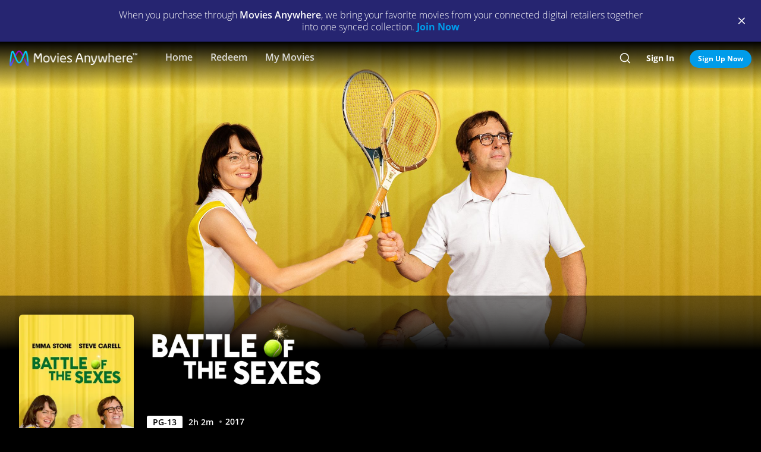

--- FILE ---
content_type: text/html; charset=utf-8
request_url: https://moviesanywhere.com/movie/battle-of-the-sexes
body_size: 153747
content:
<!doctype html>
<html class="no-js" lang="en" data-reactroot=""><head><title data-react-helmet="true">Battle of the Sexes | Full Movie | Movies Anywhere</title>
<meta data-react-helmet="true" charset="utf-8"/><meta data-react-helmet="true" content="ie=edge" http-equiv="x-ua-compatible"/><meta data-react-helmet="true" content="width=device-width, initial-scale=1" name="viewport"/><meta data-react-helmet="true" content="app-id=1245330908" name="apple-itunes-app"/><meta data-react-helmet="true" content="qBGer7k5HaOfP86DS5W9TFzOIyCQKDw084O-90l7iZ0" name="google-site-verification"/><meta data-react-helmet="true" content="website" property="og:type"/><meta data-react-helmet="true" content="summary_large_image" property="twitter:card"/><meta data-react-helmet="true" content="@movies_anywhere" property="twitter:creator"/><meta data-react-helmet="true" content="@movies_anywhere" property="twitter:site"/><meta data-react-helmet="true" content="Movies Anywhere" name="apple-mobile-web-app-title"/><meta data-react-helmet="true" content="https://moviesanywhere.com/movie/battle-of-the-sexes" property="og:url"/><meta data-react-helmet="true" content="Purchase Battle of the Sexes on digital and stream instantly or download offline. Emma Stone and Steve Carell bring their A game to this crowd-pleaser based on the electrifying true story of the 1973 tennis match between women’s champion Billie Jean King (Stone) and former men’s champ Bobby Riggs (Carell). Filled with heart, humor and biting wit, Battle of the Sexes is a triumphant celebration of the historic contest that changed the game!" name="description"/><meta data-react-helmet="true" content="https://images.moviesanywhere.com/movie-hero/582d3a8683811bc6daf99538809fd180.jpeg?r=16x9&w=2560" property="og:image"/><meta data-react-helmet="true" content="Battle of the Sexes | Full Movie | Movies Anywhere" property="og:title"/><meta data-react-helmet="true" content="Purchase Battle of the Sexes on digital and stream instantly or download offline. Emma Stone and Steve Carell bring their A game to this crowd-pleaser based on the electrifying true story of the 1973 tennis match between women’s champion Billie Jean King (Stone) and former men’s champ Bobby Riggs (Carell). Filled with heart, humor and biting wit, Battle of the Sexes is a triumphant celebration of the historic contest that changed the game!" property="og:description"/><meta data-react-helmet="true" content="https://images.moviesanywhere.com/movie-hero/582d3a8683811bc6daf99538809fd180.jpeg?r=16x9&w=2560" name="twitter:image"/>
<link data-react-helmet="true" href="/apple-touch-icon.png" rel="apple-touch-icon"/><link data-react-helmet="true" href="/favicon.ico" rel="icon"/><link data-react-helmet="true" href="https://moviesanywhere.com/movie/battle-of-the-sexes" rel="canonical"/>
<link href="https://web-static.moviesanywhere.com/index.ed7f65732dcd699e7f63.css" rel="stylesheet" />
<script type="text/javascript">window.NREUM||(NREUM={}),__nr_require=function(t,e,n){function r(n){if(!e[n]){var o=e[n]={exports:{}};t[n][0].call(o.exports,function(e){var o=t[n][1][e];return r(o||e)},o,o.exports)}return e[n].exports}if("function"==typeof __nr_require)return __nr_require;for(var o=0;o<n.length;o++)r(n[o]);return r}({1:[function(t,e,n){function r(t){try{s.console&&console.log(t)}catch(e){}}var o,i=t("ee"),a=t(21),s={};try{o=localStorage.getItem("__nr_flags").split(","),console&&"function"==typeof console.log&&(s.console=!0,o.indexOf("dev")!==-1&&(s.dev=!0),o.indexOf("nr_dev")!==-1&&(s.nrDev=!0))}catch(c){}s.nrDev&&i.on("internal-error",function(t){r(t.stack)}),s.dev&&i.on("fn-err",function(t,e,n){r(n.stack)}),s.dev&&(r("NR AGENT IN DEVELOPMENT MODE"),r("flags: "+a(s,function(t,e){return t}).join(", ")))},{}],2:[function(t,e,n){function r(t,e,n,r,s){try{l?l-=1:o(s||new UncaughtException(t,e,n),!0)}catch(f){try{i("ierr",[f,c.now(),!0])}catch(d){}}return"function"==typeof u&&u.apply(this,a(arguments))}function UncaughtException(t,e,n){this.message=t||"Uncaught error with no additional information",this.sourceURL=e,this.line=n}function o(t,e){var n=e?null:c.now();i("err",[t,n])}var i=t("handle"),a=t(22),s=t("ee"),c=t("loader"),f=t("gos"),u=window.onerror,d=!1,p="nr@seenError",l=0;c.features.err=!0,t(1),window.onerror=r;try{throw new Error}catch(h){"stack"in h&&(t(13),t(12),"addEventListener"in window&&t(6),c.xhrWrappable&&t(14),d=!0)}s.on("fn-start",function(t,e,n){d&&(l+=1)}),s.on("fn-err",function(t,e,n){d&&!n[p]&&(f(n,p,function(){return!0}),this.thrown=!0,o(n))}),s.on("fn-end",function(){d&&!this.thrown&&l>0&&(l-=1)}),s.on("internal-error",function(t){i("ierr",[t,c.now(),!0])})},{}],3:[function(t,e,n){t("loader").features.ins=!0},{}],4:[function(t,e,n){function r(){M++,N=y.hash,this[u]=g.now()}function o(){M--,y.hash!==N&&i(0,!0);var t=g.now();this[h]=~~this[h]+t-this[u],this[d]=t}function i(t,e){E.emit("newURL",[""+y,e])}function a(t,e){t.on(e,function(){this[e]=g.now()})}var s="-start",c="-end",f="-body",u="fn"+s,d="fn"+c,p="cb"+s,l="cb"+c,h="jsTime",m="fetch",v="addEventListener",w=window,y=w.location,g=t("loader");if(w[v]&&g.xhrWrappable){var b=t(10),x=t(11),E=t(8),O=t(6),P=t(13),R=t(7),T=t(14),L=t(9),j=t("ee"),S=j.get("tracer");t(15),g.features.spa=!0;var N,M=0;j.on(u,r),j.on(p,r),j.on(d,o),j.on(l,o),j.buffer([u,d,"xhr-done","xhr-resolved"]),O.buffer([u]),P.buffer(["setTimeout"+c,"clearTimeout"+s,u]),T.buffer([u,"new-xhr","send-xhr"+s]),R.buffer([m+s,m+"-done",m+f+s,m+f+c]),E.buffer(["newURL"]),b.buffer([u]),x.buffer(["propagate",p,l,"executor-err","resolve"+s]),S.buffer([u,"no-"+u]),L.buffer(["new-jsonp","cb-start","jsonp-error","jsonp-end"]),a(T,"send-xhr"+s),a(j,"xhr-resolved"),a(j,"xhr-done"),a(R,m+s),a(R,m+"-done"),a(L,"new-jsonp"),a(L,"jsonp-end"),a(L,"cb-start"),E.on("pushState-end",i),E.on("replaceState-end",i),w[v]("hashchange",i,!0),w[v]("load",i,!0),w[v]("popstate",function(){i(0,M>1)},!0)}},{}],5:[function(t,e,n){function r(t){}if(window.performance&&window.performance.timing&&window.performance.getEntriesByType){var o=t("ee"),i=t("handle"),a=t(13),s=t(12),c="learResourceTimings",f="addEventListener",u="resourcetimingbufferfull",d="bstResource",p="resource",l="-start",h="-end",m="fn"+l,v="fn"+h,w="bstTimer",y="pushState",g=t("loader");g.features.stn=!0,t(8);var b=NREUM.o.EV;o.on(m,function(t,e){var n=t[0];n instanceof b&&(this.bstStart=g.now())}),o.on(v,function(t,e){var n=t[0];n instanceof b&&i("bst",[n,e,this.bstStart,g.now()])}),a.on(m,function(t,e,n){this.bstStart=g.now(),this.bstType=n}),a.on(v,function(t,e){i(w,[e,this.bstStart,g.now(),this.bstType])}),s.on(m,function(){this.bstStart=g.now()}),s.on(v,function(t,e){i(w,[e,this.bstStart,g.now(),"requestAnimationFrame"])}),o.on(y+l,function(t){this.time=g.now(),this.startPath=location.pathname+location.hash}),o.on(y+h,function(t){i("bstHist",[location.pathname+location.hash,this.startPath,this.time])}),f in window.performance&&(window.performance["c"+c]?window.performance[f](u,function(t){i(d,[window.performance.getEntriesByType(p)]),window.performance["c"+c]()},!1):window.performance[f]("webkit"+u,function(t){i(d,[window.performance.getEntriesByType(p)]),window.performance["webkitC"+c]()},!1)),document[f]("scroll",r,{passive:!0}),document[f]("keypress",r,!1),document[f]("click",r,!1)}},{}],6:[function(t,e,n){function r(t){for(var e=t;e&&!e.hasOwnProperty(u);)e=Object.getPrototypeOf(e);e&&o(e)}function o(t){s.inPlace(t,[u,d],"-",i)}function i(t,e){return t[1]}var a=t("ee").get("events"),s=t(24)(a,!0),c=t("gos"),f=XMLHttpRequest,u="addEventListener",d="removeEventListener";e.exports=a,"getPrototypeOf"in Object?(r(document),r(window),r(f.prototype)):f.prototype.hasOwnProperty(u)&&(o(window),o(f.prototype)),a.on(u+"-start",function(t,e){var n=t[1],r=c(n,"nr@wrapped",function(){function t(){if("function"==typeof n.handleEvent)return n.handleEvent.apply(n,arguments)}var e={object:t,"function":n}[typeof n];return e?s(e,"fn-",null,e.name||"anonymous"):n});this.wrapped=t[1]=r}),a.on(d+"-start",function(t){t[1]=this.wrapped||t[1]})},{}],7:[function(t,e,n){function r(t,e,n){var r=t[e];"function"==typeof r&&(t[e]=function(){var t=r.apply(this,arguments);return o.emit(n+"start",arguments,t),t.then(function(e){return o.emit(n+"end",[null,e],t),e},function(e){throw o.emit(n+"end",[e],t),e})})}var o=t("ee").get("fetch"),i=t(21);e.exports=o;var a=window,s="fetch-",c=s+"body-",f=["arrayBuffer","blob","json","text","formData"],u=a.Request,d=a.Response,p=a.fetch,l="prototype";u&&d&&p&&(i(f,function(t,e){r(u[l],e,c),r(d[l],e,c)}),r(a,"fetch",s),o.on(s+"end",function(t,e){var n=this;if(e){var r=e.headers.get("content-length");null!==r&&(n.rxSize=r),o.emit(s+"done",[null,e],n)}else o.emit(s+"done",[t],n)}))},{}],8:[function(t,e,n){var r=t("ee").get("history"),o=t(24)(r);e.exports=r,o.inPlace(window.history,["pushState","replaceState"],"-")},{}],9:[function(t,e,n){function r(t){function e(){c.emit("jsonp-end",[],p),t.removeEventListener("load",e,!1),t.removeEventListener("error",n,!1)}function n(){c.emit("jsonp-error",[],p),c.emit("jsonp-end",[],p),t.removeEventListener("load",e,!1),t.removeEventListener("error",n,!1)}var r=t&&"string"==typeof t.nodeName&&"script"===t.nodeName.toLowerCase();if(r){var o="function"==typeof t.addEventListener;if(o){var a=i(t.src);if(a){var u=s(a),d="function"==typeof u.parent[u.key];if(d){var p={};f.inPlace(u.parent,[u.key],"cb-",p),t.addEventListener("load",e,!1),t.addEventListener("error",n,!1),c.emit("new-jsonp",[t.src],p)}}}}}function o(){return"addEventListener"in window}function i(t){var e=t.match(u);return e?e[1]:null}function a(t,e){var n=t.match(p),r=n[1],o=n[3];return o?a(o,e[r]):e[r]}function s(t){var e=t.match(d);return e&&e.length>=3?{key:e[2],parent:a(e[1],window)}:{key:t,parent:window}}var c=t("ee").get("jsonp"),f=t(24)(c);if(e.exports=c,o()){var u=/[?&](?:callback|cb)=([^&#]+)/,d=/(.*)\.([^.]+)/,p=/^(\w+)(\.|$)(.*)$/,l=["appendChild","insertBefore","replaceChild"];f.inPlace(HTMLElement.prototype,l,"dom-"),f.inPlace(HTMLHeadElement.prototype,l,"dom-"),f.inPlace(HTMLBodyElement.prototype,l,"dom-"),c.on("dom-start",function(t){r(t[0])})}},{}],10:[function(t,e,n){var r=t("ee").get("mutation"),o=t(24)(r),i=NREUM.o.MO;e.exports=r,i&&(window.MutationObserver=function(t){return this instanceof i?new i(o(t,"fn-")):i.apply(this,arguments)},MutationObserver.prototype=i.prototype)},{}],11:[function(t,e,n){function r(t){var e=a.context(),n=s(t,"executor-",e),r=new f(n);return a.context(r).getCtx=function(){return e},a.emit("new-promise",[r,e],e),r}function o(t,e){return e}var i=t(24),a=t("ee").get("promise"),s=i(a),c=t(21),f=NREUM.o.PR;e.exports=a,f&&(window.Promise=r,["all","race"].forEach(function(t){var e=f[t];f[t]=function(n){function r(t){return function(){a.emit("propagate",[null,!o],i),o=o||!t}}var o=!1;c(n,function(e,n){Promise.resolve(n).then(r("all"===t),r(!1))});var i=e.apply(f,arguments),s=f.resolve(i);return s}}),["resolve","reject"].forEach(function(t){var e=f[t];f[t]=function(t){var n=e.apply(f,arguments);return t!==n&&a.emit("propagate",[t,!0],n),n}}),f.prototype["catch"]=function(t){return this.then(null,t)},f.prototype=Object.create(f.prototype,{constructor:{value:r}}),c(Object.getOwnPropertyNames(f),function(t,e){try{r[e]=f[e]}catch(n){}}),a.on("executor-start",function(t){t[0]=s(t[0],"resolve-",this),t[1]=s(t[1],"resolve-",this)}),a.on("executor-err",function(t,e,n){t[1](n)}),s.inPlace(f.prototype,["then"],"then-",o),a.on("then-start",function(t,e){this.promise=e,t[0]=s(t[0],"cb-",this),t[1]=s(t[1],"cb-",this)}),a.on("then-end",function(t,e,n){this.nextPromise=n;var r=this.promise;a.emit("propagate",[r,!0],n)}),a.on("cb-end",function(t,e,n){a.emit("propagate",[n,!0],this.nextPromise)}),a.on("propagate",function(t,e,n){this.getCtx&&!e||(this.getCtx=function(){if(t instanceof Promise)var e=a.context(t);return e&&e.getCtx?e.getCtx():this})}),r.toString=function(){return""+f})},{}],12:[function(t,e,n){var r=t("ee").get("raf"),o=t(24)(r),i="equestAnimationFrame";e.exports=r,o.inPlace(window,["r"+i,"mozR"+i,"webkitR"+i,"msR"+i],"raf-"),r.on("raf-start",function(t){t[0]=o(t[0],"fn-")})},{}],13:[function(t,e,n){function r(t,e,n){t[0]=a(t[0],"fn-",null,n)}function o(t,e,n){this.method=n,this.timerDuration=isNaN(t[1])?0:+t[1],t[0]=a(t[0],"fn-",this,n)}var i=t("ee").get("timer"),a=t(24)(i),s="setTimeout",c="setInterval",f="clearTimeout",u="-start",d="-";e.exports=i,a.inPlace(window,[s,"setImmediate"],s+d),a.inPlace(window,[c],c+d),a.inPlace(window,[f,"clearImmediate"],f+d),i.on(c+u,r),i.on(s+u,o)},{}],14:[function(t,e,n){function r(t,e){d.inPlace(e,["onreadystatechange"],"fn-",s)}function o(){var t=this,e=u.context(t);t.readyState>3&&!e.resolved&&(e.resolved=!0,u.emit("xhr-resolved",[],t)),d.inPlace(t,y,"fn-",s)}function i(t){g.push(t),h&&(x?x.then(a):v?v(a):(E=-E,O.data=E))}function a(){for(var t=0;t<g.length;t++)r([],g[t]);g.length&&(g=[])}function s(t,e){return e}function c(t,e){for(var n in t)e[n]=t[n];return e}t(6);var f=t("ee"),u=f.get("xhr"),d=t(24)(u),p=NREUM.o,l=p.XHR,h=p.MO,m=p.PR,v=p.SI,w="readystatechange",y=["onload","onerror","onabort","onloadstart","onloadend","onprogress","ontimeout"],g=[];e.exports=u;var b=window.XMLHttpRequest=function(t){var e=new l(t);try{u.emit("new-xhr",[e],e),e.addEventListener(w,o,!1)}catch(n){try{u.emit("internal-error",[n])}catch(r){}}return e};if(c(l,b),b.prototype=l.prototype,d.inPlace(b.prototype,["open","send"],"-xhr-",s),u.on("send-xhr-start",function(t,e){r(t,e),i(e)}),u.on("open-xhr-start",r),h){var x=m&&m.resolve();if(!v&&!m){var E=1,O=document.createTextNode(E);new h(a).observe(O,{characterData:!0})}}else f.on("fn-end",function(t){t[0]&&t[0].type===w||a()})},{}],15:[function(t,e,n){function r(t){var e=this.params,n=this.metrics;if(!this.ended){this.ended=!0;for(var r=0;r<d;r++)t.removeEventListener(u[r],this.listener,!1);if(!e.aborted){if(n.duration=a.now()-this.startTime,4===t.readyState){e.status=t.status;var i=o(t,this.lastSize);if(i&&(n.rxSize=i),this.sameOrigin){var c=t.getResponseHeader("X-NewRelic-App-Data");c&&(e.cat=c.split(", ").pop())}}else e.status=0;n.cbTime=this.cbTime,f.emit("xhr-done",[t],t),s("xhr",[e,n,this.startTime])}}}function o(t,e){var n=t.responseType;if("json"===n&&null!==e)return e;var r="arraybuffer"===n||"blob"===n||"json"===n?t.response:t.responseText;return h(r)}function i(t,e){var n=c(e),r=t.params;r.host=n.hostname+":"+n.port,r.pathname=n.pathname,t.sameOrigin=n.sameOrigin}var a=t("loader");if(a.xhrWrappable){var s=t("handle"),c=t(16),f=t("ee"),u=["load","error","abort","timeout"],d=u.length,p=t("id"),l=t(19),h=t(18),m=window.XMLHttpRequest;a.features.xhr=!0,t(14),f.on("new-xhr",function(t){var e=this;e.totalCbs=0,e.called=0,e.cbTime=0,e.end=r,e.ended=!1,e.xhrGuids={},e.lastSize=null,l&&(l>34||l<10)||window.opera||t.addEventListener("progress",function(t){e.lastSize=t.loaded},!1)}),f.on("open-xhr-start",function(t){this.params={method:t[0]},i(this,t[1]),this.metrics={}}),f.on("open-xhr-end",function(t,e){"loader_config"in NREUM&&"xpid"in NREUM.loader_config&&this.sameOrigin&&e.setRequestHeader("X-NewRelic-ID",NREUM.loader_config.xpid)}),f.on("send-xhr-start",function(t,e){var n=this.metrics,r=t[0],o=this;if(n&&r){var i=h(r);i&&(n.txSize=i)}this.startTime=a.now(),this.listener=function(t){try{"abort"===t.type&&(o.params.aborted=!0),("load"!==t.type||o.called===o.totalCbs&&(o.onloadCalled||"function"!=typeof e.onload))&&o.end(e)}catch(n){try{f.emit("internal-error",[n])}catch(r){}}};for(var s=0;s<d;s++)e.addEventListener(u[s],this.listener,!1)}),f.on("xhr-cb-time",function(t,e,n){this.cbTime+=t,e?this.onloadCalled=!0:this.called+=1,this.called!==this.totalCbs||!this.onloadCalled&&"function"==typeof n.onload||this.end(n)}),f.on("xhr-load-added",function(t,e){var n=""+p(t)+!!e;this.xhrGuids&&!this.xhrGuids[n]&&(this.xhrGuids[n]=!0,this.totalCbs+=1)}),f.on("xhr-load-removed",function(t,e){var n=""+p(t)+!!e;this.xhrGuids&&this.xhrGuids[n]&&(delete this.xhrGuids[n],this.totalCbs-=1)}),f.on("addEventListener-end",function(t,e){e instanceof m&&"load"===t[0]&&f.emit("xhr-load-added",[t[1],t[2]],e)}),f.on("removeEventListener-end",function(t,e){e instanceof m&&"load"===t[0]&&f.emit("xhr-load-removed",[t[1],t[2]],e)}),f.on("fn-start",function(t,e,n){e instanceof m&&("onload"===n&&(this.onload=!0),("load"===(t[0]&&t[0].type)||this.onload)&&(this.xhrCbStart=a.now()))}),f.on("fn-end",function(t,e){this.xhrCbStart&&f.emit("xhr-cb-time",[a.now()-this.xhrCbStart,this.onload,e],e)})}},{}],16:[function(t,e,n){e.exports=function(t){var e=document.createElement("a"),n=window.location,r={};e.href=t,r.port=e.port;var o=e.href.split("://");!r.port&&o[1]&&(r.port=o[1].split("/")[0].split("@").pop().split(":")[1]),r.port&&"0"!==r.port||(r.port="https"===o[0]?"443":"80"),r.hostname=e.hostname||n.hostname,r.pathname=e.pathname,r.protocol=o[0],"/"!==r.pathname.charAt(0)&&(r.pathname="/"+r.pathname);var i=!e.protocol||":"===e.protocol||e.protocol===n.protocol,a=e.hostname===document.domain&&e.port===n.port;return r.sameOrigin=i&&(!e.hostname||a),r}},{}],17:[function(t,e,n){function r(){}function o(t,e,n){return function(){return i(t,[f.now()].concat(s(arguments)),e?null:this,n),e?void 0:this}}var i=t("handle"),a=t(21),s=t(22),c=t("ee").get("tracer"),f=t("loader"),u=NREUM;"undefined"==typeof window.newrelic&&(newrelic=u);var d=["setPageViewName","setCustomAttribute","setErrorHandler","finished","addToTrace","inlineHit","addRelease"],p="api-",l=p+"ixn-";a(d,function(t,e){u[e]=o(p+e,!0,"api")}),u.addPageAction=o(p+"addPageAction",!0),u.setCurrentRouteName=o(p+"routeName",!0),e.exports=newrelic,u.interaction=function(){return(new r).get()};var h=r.prototype={createTracer:function(t,e){var n={},r=this,o="function"==typeof e;return i(l+"tracer",[f.now(),t,n],r),function(){if(c.emit((o?"":"no-")+"fn-start",[f.now(),r,o],n),o)try{return e.apply(this,arguments)}catch(t){throw c.emit("fn-err",[arguments,this,t],n),t}finally{c.emit("fn-end",[f.now()],n)}}}};a("actionText,setName,setAttribute,save,ignore,onEnd,getContext,end,get".split(","),function(t,e){h[e]=o(l+e)}),newrelic.noticeError=function(t,e){"string"==typeof t&&(t=new Error(t)),i("err",[t,f.now(),!1,e])}},{}],18:[function(t,e,n){e.exports=function(t){if("string"==typeof t&&t.length)return t.length;if("object"==typeof t){if("undefined"!=typeof ArrayBuffer&&t instanceof ArrayBuffer&&t.byteLength)return t.byteLength;if("undefined"!=typeof Blob&&t instanceof Blob&&t.size)return t.size;if(!("undefined"!=typeof FormData&&t instanceof FormData))try{return JSON.stringify(t).length}catch(e){return}}}},{}],19:[function(t,e,n){var r=0,o=navigator.userAgent.match(/Firefox[\/\s](\d+\.\d+)/);o&&(r=+o[1]),e.exports=r},{}],20:[function(t,e,n){function r(t,e){if(!o)return!1;if(t!==o)return!1;if(!e)return!0;if(!i)return!1;for(var n=i.split("."),r=e.split("."),a=0;a<r.length;a++)if(r[a]!==n[a])return!1;return!0}var o=null,i=null,a=/Version\/(\S+)\s+Safari/;if(navigator.userAgent){var s=navigator.userAgent,c=s.match(a);c&&s.indexOf("Chrome")===-1&&s.indexOf("Chromium")===-1&&(o="Safari",i=c[1])}e.exports={agent:o,version:i,match:r}},{}],21:[function(t,e,n){function r(t,e){var n=[],r="",i=0;for(r in t)o.call(t,r)&&(n[i]=e(r,t[r]),i+=1);return n}var o=Object.prototype.hasOwnProperty;e.exports=r},{}],22:[function(t,e,n){function r(t,e,n){e||(e=0),"undefined"==typeof n&&(n=t?t.length:0);for(var r=-1,o=n-e||0,i=Array(o<0?0:o);++r<o;)i[r]=t[e+r];return i}e.exports=r},{}],23:[function(t,e,n){e.exports={exists:"undefined"!=typeof window.performance&&window.performance.timing&&"undefined"!=typeof window.performance.timing.navigationStart}},{}],24:[function(t,e,n){function r(t){return!(t&&t instanceof Function&&t.apply&&!t[a])}var o=t("ee"),i=t(22),a="nr@original",s=Object.prototype.hasOwnProperty,c=!1;e.exports=function(t,e){function n(t,e,n,o){function nrWrapper(){var r,a,s,c;try{a=this,r=i(arguments),s="function"==typeof n?n(r,a):n||{}}catch(f){p([f,"",[r,a,o],s])}u(e+"start",[r,a,o],s);try{return c=t.apply(a,r)}catch(d){throw u(e+"err",[r,a,d],s),d}finally{u(e+"end",[r,a,c],s)}}return r(t)?t:(e||(e=""),nrWrapper[a]=t,d(t,nrWrapper),nrWrapper)}function f(t,e,o,i){o||(o="");var a,s,c,f="-"===o.charAt(0);for(c=0;c<e.length;c++)s=e[c],a=t[s],r(a)||(t[s]=n(a,f?s+o:o,i,s))}function u(n,r,o){if(!c||e){var i=c;c=!0;try{t.emit(n,r,o,e)}catch(a){p([a,n,r,o])}c=i}}function d(t,e){if(Object.defineProperty&&Object.keys)try{var n=Object.keys(t);return n.forEach(function(n){Object.defineProperty(e,n,{get:function(){return t[n]},set:function(e){return t[n]=e,e}})}),e}catch(r){p([r])}for(var o in t)s.call(t,o)&&(e[o]=t[o]);return e}function p(e){try{t.emit("internal-error",e)}catch(n){}}return t||(t=o),n.inPlace=f,n.flag=a,n}},{}],ee:[function(t,e,n){function r(){}function o(t){function e(t){return t&&t instanceof r?t:t?c(t,s,i):i()}function n(n,r,o,i){if(!p.aborted||i){t&&t(n,r,o);for(var a=e(o),s=m(n),c=s.length,f=0;f<c;f++)s[f].apply(a,r);var d=u[g[n]];return d&&d.push([b,n,r,a]),a}}function l(t,e){y[t]=m(t).concat(e)}function h(t,e){var n=y[t];if(n)for(var r=0;r<n.length;r++)n[r]===e&&n.splice(r,1)}function m(t){return y[t]||[]}function v(t){return d[t]=d[t]||o(n)}function w(t,e){f(t,function(t,n){e=e||"feature",g[n]=e,e in u||(u[e]=[])})}var y={},g={},b={on:l,addEventListener:l,removeEventListener:h,emit:n,get:v,listeners:m,context:e,buffer:w,abort:a,aborted:!1};return b}function i(){return new r}function a(){(u.api||u.feature)&&(p.aborted=!0,u=p.backlog={})}var s="nr@context",c=t("gos"),f=t(21),u={},d={},p=e.exports=o();p.backlog=u},{}],gos:[function(t,e,n){function r(t,e,n){if(o.call(t,e))return t[e];var r=n();if(Object.defineProperty&&Object.keys)try{return Object.defineProperty(t,e,{value:r,writable:!0,enumerable:!1}),r}catch(i){}return t[e]=r,r}var o=Object.prototype.hasOwnProperty;e.exports=r},{}],handle:[function(t,e,n){function r(t,e,n,r){o.buffer([t],r),o.emit(t,e,n)}var o=t("ee").get("handle");e.exports=r,r.ee=o},{}],id:[function(t,e,n){function r(t){var e=typeof t;return!t||"object"!==e&&"function"!==e?-1:t===window?0:a(t,i,function(){return o++})}var o=1,i="nr@id",a=t("gos");e.exports=r},{}],loader:[function(t,e,n){function r(){if(!E++){var t=x.info=NREUM.info,e=l.getElementsByTagName("script")[0];if(setTimeout(u.abort,3e4),!(t&&t.licenseKey&&t.applicationID&&e))return u.abort();f(g,function(e,n){t[e]||(t[e]=n)}),c("mark",["onload",a()+x.offset],null,"api");var n=l.createElement("script");n.src="https://"+t.agent,e.parentNode.insertBefore(n,e)}}function o(){"complete"===l.readyState&&i()}function i(){c("mark",["domContent",a()+x.offset],null,"api")}function a(){return O.exists&&performance.now?Math.round(performance.now()):(s=Math.max((new Date).getTime(),s))-x.offset}var s=(new Date).getTime(),c=t("handle"),f=t(21),u=t("ee"),d=t(20),p=window,l=p.document,h="addEventListener",m="attachEvent",v=p.XMLHttpRequest,w=v&&v.prototype;NREUM.o={ST:setTimeout,SI:p.setImmediate,CT:clearTimeout,XHR:v,REQ:p.Request,EV:p.Event,PR:p.Promise,MO:p.MutationObserver};var y=""+location,g={beacon:"bam.nr-data.net",errorBeacon:"bam.nr-data.net",agent:"js-agent.newrelic.com/nr-spa-1118.min.js"},b=v&&w&&w[h]&&!/CriOS/.test(navigator.userAgent),x=e.exports={offset:s,now:a,origin:y,features:{},xhrWrappable:b,userAgent:d};t(17),l[h]?(l[h]("DOMContentLoaded",i,!1),p[h]("load",r,!1)):(l[m]("onreadystatechange",o),p[m]("onload",r)),c("mark",["firstbyte",s],null,"api");var E=0,O=t(23)},{}]},{},["loader",2,15,5,3,4]);;NREUM.info={beacon:"bam.nr-data.net",errorBeacon:"bam.nr-data.net",licenseKey:"c04672d147",applicationID:"65272491",sa:1}</script>
<script data-react-helmet="true" type="text/javascript">
      (function(w,d,s,l,i){w[l]=w[l]||[];w[l].push({'gtm.start':
      new Date().getTime(),event:'gtm.js'});var f=d.getElementsByTagName(s)[0],
      j=d.createElement(s),dl=l!='dataLayer'?'&l='+l:'';j.async=true;j.src=
      'https://www.googletagmanager.com/gtm.js?id='+i+dl;f.parentNode.insertBefore(j,f);
      })(window,document,'script','dataLayer','GTM-P32X9JQ');</script><script data-react-helmet="true" type="text/javascript">
          document.cookie = "country=us; path=/";

          window.__dataLayer = {
            "site": {
              "baseDomain": "moviesanywhere.com",
              "otguid": "69c1e0f3-8a70-4034-a48e-2451e5fa1907",
              "nsl": 2
            }
          }
      </script><script data-react-helmet="true" src="https://dcf.espn.com/TWDC-DTCI/prod/Bootstrap.js" type="text/javascript"></script><script data-react-helmet="true" type="application/ld+json">{"@context":"https://schema.org","@type":"Movie","actor":[{"@type":"Person","name":"Emma Stone"},{"@type":"Person","name":"Steve Carell"},{"@type":"Person","name":"Andrea Riseborough"},{"@type":"Person","name":"Sarah Silverman"},{"@type":"Person","name":"Bill Pullman"},{"@type":"Person","name":"Alan Cumming"},{"@type":"Person","name":"Elisabeth Shue"}],"contentRating":"PG-13","dateCreated":"2017","datePublished":"2017-9-22","description":"Emma Stone and Steve Carell bring their A game to this crowd-pleaser based on the electrifying true story of the 1973 tennis match between women’s champion Billie Jean King (Stone) and former men’s champ Bobby Riggs (Carell). Filled with heart, humor and biting wit, Battle of the Sexes is a triumphant celebration of the historic contest that changed the game!","director":[{"@type":"Person","name":"Valerie Faris"},{"@type":"Person","name":"Jonathan Dayton"}],"image":"https://images.moviesanywhere.com/fbf412ec065c00dfdec29dd8fdde6633/f7d1c9aa-8d0f-41de-ab01-8257fdf2907a.jpg","name":"Battle of the Sexes","trailer":{"@type":"VideoObject","description":"Trailer","embedUrl":"/movie/battle-of-the-sexes#preview","name":"Battle of the Sexes Trailer","thumbnailURL":"https://images.moviesanywhere.com/6396861a75604a7e6691d3cf26b78bba/d07da72e-2dcf-4e0b-a5ab-95202289aecf.jpg?w=2560&r=16x9","uploadDate":"2017"},"url":"/movie/battle-of-the-sexes"}</script></head><body><div id="root"><div id="react-root"><div class="_3YxulCktmdsM2BhVIAvFF6"><div class="" id="container"><div class="_1LjXu7NWeyp0I3fO9jG7_L"><div class="PVx1iKbnSI2NuL--y2l6g"><p class="_2OeGbgxbRhQ5H9CuianB8B">When you purchase through <strong>Movies Anywhere</strong>, we bring your favorite movies from your connected digital retailers together into one synced collection.<!-- --> <a class="_132ECftdM30Mz5_bv11vqw _3lVjIiHnoERw7KkHK7in-k _1z2b2DYQvI9JUv7OiaXvqe" href="/signup">Join Now</a></p></div><div class="_1Z7hq8ihYGYsc-lu_QQ12d"><span class="tDdsXtpcENEo5Ajxl_QRN"><button class="qk-RWtYbU-G723MSnft1_ _3usCsCtnXGxoZVRHFm_7fR _1ur2iVENMnf0gUsAxwTzM4" type="button"><i class="_3TLveGoIBG3bodgcfLy4rn _1L7zwucBI34sf3n2lXCZBB _2A0g8srtZYJ4A0J3v2YW2q qC51bSTIuGkVTAw95YT90 _2Hc4P0Rs3rUVubQeGVOc58"></i></button></span></div></div><div class="_2QdrRPz1FKHVLFkY9FavZt _2PphMRNVDeDbvUQVLEnGJM" role="presentation"></div><nav aria-label="main" class="_1hazJ8KGrQxLeQIDij6Id4 _3TQKeBv6aitfmvtTP0jik2 ljZblSsLacltF0Jq9cvtR" id="ma-navbar"><div class="_2ZS0A1d4ZbkRpKmZHVU7Ak"><button aria-label=""><i class="_3TLveGoIBG3bodgcfLy4rn _2AXqPqxCLsANfsqjhuNJq4 _3JzVMTGh6CwnhCW2jvD5XN"></i></button></div><div class="_3WxApqv2HDBxtE840-yzNh"><a class="_2V4HB6Wd4tsCy2vBHCAZBr" data-default-focus="navbar__logo" href="/"><div class="M633oMKPcvc34W-tye1tq"></div></a></div><div class="ne0r8V1Cs7OGeh3bSYdTz _1lacWecDG3kH1AEEtHFJ41"><div class="_1Fz18VorrrL8x6HauztS2F"><a class="_16j0ETlg3_zsWm8JQZJDV0 _3qZMyqMQCWHqYnEOKeMBYE" href="/home">Home</a></div><div class="_1Fz18VorrrL8x6HauztS2F"><a class="_16j0ETlg3_zsWm8JQZJDV0 _3qZMyqMQCWHqYnEOKeMBYE" href="/redeem">Redeem</a></div><div class="_1Fz18VorrrL8x6HauztS2F"><a class="_16j0ETlg3_zsWm8JQZJDV0 _3qZMyqMQCWHqYnEOKeMBYE" href="/my-movies">My Movies</a></div></div><ul class="_1OgG1snUWzjlmz9Ojv7x8p"><li class="_2-_0JYG8BOA1BBYb6vamSa"><span class="tDdsXtpcENEo5Ajxl_QRN"><button class="qk-RWtYbU-G723MSnft1_ _3usCsCtnXGxoZVRHFm_7fR _1ur2iVENMnf0gUsAxwTzM4 tcmc8-7cPmGQ52BP53fI6" type="button"><i class="_3TLveGoIBG3bodgcfLy4rn _1mTwe476gaWtpqV8ei4_KY qC51bSTIuGkVTAw95YT90 _3cw9G6St03lJwILG_EAO0J _2Hc4P0Rs3rUVubQeGVOc58"><span class="_36mwxnr19c4NQXMl1bLtW1"><span>Search</span></span></i></button></span><span class="tDdsXtpcENEo5Ajxl_QRN"><a class="_132ECftdM30Mz5_bv11vqw _3lVjIiHnoERw7KkHK7in-k _1z2b2DYQvI9JUv7OiaXvqe _3usCsCtnXGxoZVRHFm_7fR _1ur2iVENMnf0gUsAxwTzM4 _21nquKjF7USg5oceLhyJEI" href="/login">Sign In</a></span><span class="tDdsXtpcENEo5Ajxl_QRN"><a class="_132ECftdM30Mz5_bv11vqw _3lVjIiHnoERw7KkHK7in-k _1z2b2DYQvI9JUv7OiaXvqe _1oKs8OvOAyBm3NRpmQU0Xp _3rDg3484PWtUnZw8XlDZyV _2b2dZw5AG5bmeRtNjIezZr _1ur2iVENMnf0gUsAxwTzM4 _2qE4Oix9FP2uRRKYaFZWL1" href="/signup">Sign Up Now</a></span></li></ul></nav><main class="_1OdrJsTzC5EE0dBknZHRoe"><div class="undefined"><div class="APv2ggKDzoy1YHMFg98y-"><h1 class="_2NCekOjfLladJPXQb-abK5 _3yzdaCEW-EkmJ3CrE1eb5X _1DOi1mzK30kwQb5iz1UK-P">Battle of the Sexes | Full Movie | Movies Anywhere</h1></div><div class="_1cUV53G617xMpXOciL2HC4" aria-label="Battle of the Sexes"><div class="_1xXwBc6h7otVC-Xey_fdV5"><picture class="_2m35N_Q1KD0TY6JtL9czQe"><source media="(min-width: 2160px)" srcSet="//images.moviesanywhere.com/6396861a75604a7e6691d3cf26b78bba/d07da72e-2dcf-4e0b-a5ab-95202289aecf.jpg?r=3x1&amp;w=3600"/><source media="(min-width: 640px)" srcSet="//images.moviesanywhere.com/6396861a75604a7e6691d3cf26b78bba/d07da72e-2dcf-4e0b-a5ab-95202289aecf.jpg?r=3x1&amp;w=2400"/><source srcSet="//images.moviesanywhere.com/6396861a75604a7e6691d3cf26b78bba/d07da72e-2dcf-4e0b-a5ab-95202289aecf.jpg?r=16x9&amp;w=2400"/><img alt="Battle of the Sexes" class="_2kw8JtWZvGkt3KdAOjeiR3"/></picture></div></div><div class="_2VR4XmhDd1QQ2G7AnOAGd_"><div class="_3R4CdtYNeOrSSC9uJb31s4"><picture><source media="(min-width: 640px)" srcSet="//images.moviesanywhere.com/6396861a75604a7e6691d3cf26b78bba/d07da72e-2dcf-4e0b-a5ab-95202289aecf.jpg?w=2400&amp;r=3x1"/><source srcSet="//images.moviesanywhere.com/6396861a75604a7e6691d3cf26b78bba/d07da72e-2dcf-4e0b-a5ab-95202289aecf.jpg?w=2400&amp;r=16x9"/><img alt="" class="_3yGkXIu5-mbHjN2rT9HDXW"/></picture></div><div class="dnWHGJlltn-5fUjqNZKW3 _3q2v3SeZgEJa7fcBmn3rbF"><div class="_3EmhbQpNL-lqUhfnVGsglY"><div class="_1w_FrU91EvOoXpfwjg9n8F"><div class="_6pvMHHZ6pM3CLndi6T8ae"><div class="_2OXtE7rEDV8Br0drRcPVB"><div class="_21qKS95IM2Gsidd0x3O38f _3nBZjV4UhLFoRrLL_tXpT4" style="padding-top:150%"><span class="_32qBPvDNoWbed2CVelbbsn">Battle of the Sexes</span></div></div></div></div><div class="_33uc_NHHhCe2BHTi-Wa_pX"><img alt="Battle of the Sexes" class="_3vZsvrrJsdczL1dE5N0XAU" src="//images.moviesanywhere.com/725b4519d58943dd0c7914f8a369a8b6/d00c3dd4-2e8e-4fbe-9086-b82d95e6dee2.png?r=2x1&amp;w=300"/><div><ul class="_3dq17p1xhYjUo9Xmj99zPg"><li class="_1ppOFzkif_4IGMtmsEjz1C"><span class="_2uZ5h5Kv1zw5iNlMZ7qZdq">PG-13</span></li><li class="_1ppOFzkif_4IGMtmsEjz1C"><span class="_3vjFrVyZCRmSiVjPaNdNe-"><span>2<span>h</span></span> <!-- -->2<span><span>m</span></span></span></li><li class="_1ppOFzkif_4IGMtmsEjz1C"><span class="_3jUuXJ1dOcr5UtarrbgyR2"><span class="_2rCfAkgN46WZBxsvoAuSNF">2017</span></span></li></ul><div><div class="O2k60PRJJD9SCKLP2Gmvg"><div class="_36DejU7T3MUsAjsIwDsNrx K63rZxPs3HtObPTVxI0RV"><img alt="Certified Fresh" class="wDFdoc5ZDNHdY7yovWtEr _3UOzrtMzJE3rlAa2sOWL8K" src="[data-uri]"/><span class="_32_NJGOEhXtd74nPa8SAna _1qqpujKjSoIbK55XzMNAud">84%</span></div></div></div></div></div></div><div class="_50irz07i8naIEMf4aoDf7"><div class="Q9r9rqiWwh_RUBMof8aYS">PRICING SUBJECT TO CHANGE. CONFIRM CURRENT PRICING WITH APPLICABLE RETAILER. ALL TRANSACTIONS SUBJECT TO APPLICABLE LICENSE TERMS AND CONDITIONS. SEE RETAILER FOR DETAILS.</div><ul class="_3dhPjVL2ERiJ67qRTPzzoD"><li class="_1qp9gRVTAlR4Qy1XfRcJm8"><span class="tDdsXtpcENEo5Ajxl_QRN _3cwJg8u7_kfCQkjIsQdhyw"><button class="_3t1WeWzAefgoi_cqclA518 _3rDg3484PWtUnZw8XlDZyV _2b2dZw5AG5bmeRtNjIezZr _1ur2iVENMnf0gUsAxwTzM4" aria-label="See Retailers" type="button">See Retailers</button></span></li><li class="_1qp9gRVTAlR4Qy1XfRcJm8"><span class="tDdsXtpcENEo5Ajxl_QRN _3cwJg8u7_kfCQkjIsQdhyw"><button class="_3t1WeWzAefgoi_cqclA518 TMoULABbL3dcvbyAfP83g _2b2dZw5AG5bmeRtNjIezZr _1ur2iVENMnf0gUsAxwTzM4" aria-label="Preview" type="button"><i class="_3TLveGoIBG3bodgcfLy4rn _2sNqKq8PjvyzwsNpR2McnU _2pWv9fRV4FnYuhtEmfT6N5 _2Hc4P0Rs3rUVubQeGVOc58"></i>Preview</button></span></li><li class="_1qp9gRVTAlR4Qy1XfRcJm8"><span><span class="tDdsXtpcENEo5Ajxl_QRN _3cwJg8u7_kfCQkjIsQdhyw"><button class="_3t1WeWzAefgoi_cqclA518 TMoULABbL3dcvbyAfP83g _2b2dZw5AG5bmeRtNjIezZr _1ur2iVENMnf0gUsAxwTzM4" aria-label="Wishlist" type="button"><i class="_3TLveGoIBG3bodgcfLy4rn _1Ttk55qSELq6qtv34KprNU _2pWv9fRV4FnYuhtEmfT6N5 _2Hc4P0Rs3rUVubQeGVOc58"></i>Wishlist</button></span></span></li></ul></div></div></div><div><div class="RpWgOwEpnf5Y5dgOIfKl9 _3q2v3SeZgEJa7fcBmn3rbF"><div class="_2h-zkEL78ixl2Ig1zK-HMV"><div class="_24fREBtxU7OEsJ6zHJv2Vn"><div class="GHGjENYtRKT0SS3JVeMx8">Emma Stone and Steve Carell bring their A game to this crowd-pleaser based on the electrifying true story of the 1973 tennis match between women’s champion Billie Jean King (Stone) and former men’s champ Bobby Riggs (Carell). Filled with heart, humor and biting wit, Battle of the Sexes is a triumphant celebration of the historic contest that changed the game!</div><div><div class="_3_qYufo-VXOXZ6Fd2CPsEB"><div class="_10KtZ1hlY1uHDx-polCarl"><div><div class="_37set6mPmYRyMcaQtJmTXl"><span>Director</span>:</div><div class="_1w_Dn3xtfru75ccK_R5kjG"><span><a class="_132ECftdM30Mz5_bv11vqw _3lVjIiHnoERw7KkHK7in-k _1z2b2DYQvI9JUv7OiaXvqe _1nWNa38hjUbCBaUWMojKfc" href="/person?name=Valerie%20Faris">Valerie Faris</a>, </span><span><a class="_132ECftdM30Mz5_bv11vqw _3lVjIiHnoERw7KkHK7in-k _1z2b2DYQvI9JUv7OiaXvqe _1nWNa38hjUbCBaUWMojKfc" href="/person?name=Jonathan%20Dayton">Jonathan Dayton</a></span></div></div></div><div class="_10KtZ1hlY1uHDx-polCarl"><div><div class="_37set6mPmYRyMcaQtJmTXl"><span>Producer</span>:</div><div class="_1w_Dn3xtfru75ccK_R5kjG"><span><a class="_132ECftdM30Mz5_bv11vqw _3lVjIiHnoERw7KkHK7in-k _1z2b2DYQvI9JUv7OiaXvqe _1nWNa38hjUbCBaUWMojKfc" href="/person?name=Christian%20Colson">Christian Colson</a>, </span><span><a class="_132ECftdM30Mz5_bv11vqw _3lVjIiHnoERw7KkHK7in-k _1z2b2DYQvI9JUv7OiaXvqe _1nWNa38hjUbCBaUWMojKfc" href="/person?name=Danny%20Boyle">Danny Boyle</a>, </span><span><a class="_132ECftdM30Mz5_bv11vqw _3lVjIiHnoERw7KkHK7in-k _1z2b2DYQvI9JUv7OiaXvqe _1nWNa38hjUbCBaUWMojKfc" href="/person?name=Robert%20Graf">Robert Graf</a></span></div></div></div><div class="_10KtZ1hlY1uHDx-polCarl"><div><div class="_37set6mPmYRyMcaQtJmTXl"><span>Writer</span>:</div><div class="_1w_Dn3xtfru75ccK_R5kjG"><span><a class="_132ECftdM30Mz5_bv11vqw _3lVjIiHnoERw7KkHK7in-k _1z2b2DYQvI9JUv7OiaXvqe _1nWNa38hjUbCBaUWMojKfc" href="/person?name=Simon%20Beaufoy">Simon Beaufoy</a></span></div></div></div><div class="_10KtZ1hlY1uHDx-polCarl"><div><div class="_37set6mPmYRyMcaQtJmTXl"><span>Cast</span>:</div><div class="_1w_Dn3xtfru75ccK_R5kjG"><span><a class="_132ECftdM30Mz5_bv11vqw _3lVjIiHnoERw7KkHK7in-k _1z2b2DYQvI9JUv7OiaXvqe _1nWNa38hjUbCBaUWMojKfc" href="/person?name=Emma%20Stone">Emma Stone</a>, </span><span><a class="_132ECftdM30Mz5_bv11vqw _3lVjIiHnoERw7KkHK7in-k _1z2b2DYQvI9JUv7OiaXvqe _1nWNa38hjUbCBaUWMojKfc" href="/person?name=Steve%20Carell">Steve Carell</a>, </span><span><a class="_132ECftdM30Mz5_bv11vqw _3lVjIiHnoERw7KkHK7in-k _1z2b2DYQvI9JUv7OiaXvqe _1nWNa38hjUbCBaUWMojKfc" href="/person?name=Andrea%20Riseborough">Andrea Riseborough</a>, </span><span><a class="_132ECftdM30Mz5_bv11vqw _3lVjIiHnoERw7KkHK7in-k _1z2b2DYQvI9JUv7OiaXvqe _1nWNa38hjUbCBaUWMojKfc" href="/person?name=Sarah%20Silverman">Sarah Silverman</a>, </span><span><a class="_132ECftdM30Mz5_bv11vqw _3lVjIiHnoERw7KkHK7in-k _1z2b2DYQvI9JUv7OiaXvqe _1nWNa38hjUbCBaUWMojKfc" href="/person?name=Bill%20Pullman">Bill Pullman</a>, </span><span><a class="_132ECftdM30Mz5_bv11vqw _3lVjIiHnoERw7KkHK7in-k _1z2b2DYQvI9JUv7OiaXvqe _1nWNa38hjUbCBaUWMojKfc" href="/person?name=Alan%20Cumming">Alan Cumming</a>, </span><span><a class="_132ECftdM30Mz5_bv11vqw _3lVjIiHnoERw7KkHK7in-k _1z2b2DYQvI9JUv7OiaXvqe _1nWNa38hjUbCBaUWMojKfc" href="/person?name=Elisabeth%20Shue">Elisabeth Shue</a></span></div></div></div></div></div><div class="_1_SNUJ7YKDvbuLnoUsp_P4">© 2017 Twentieth Century Fox Film Corporation. All rights reserved.</div></div></div></div></div><div class="_2LYNOZ29NYYCMc_lUTKoOr _3q2v3SeZgEJa7fcBmn3rbF" id="discover"><h2 class="LjM0T5cKI9fGP--csGA3Y _1ozr0f31j64REQ1pFG1rgG _2tkFTDtP8MUJbJ4hL4sQ-a">Discover</h2><div class="slick-slider slick-initialized"><div class="slick-list"><div class="slick-track" style="width:25%;left:0%"><div data-index="0" class="slick-slide slick-active slick-current" tabindex="-1" aria-hidden="false" style="outline:none;width:100%"><div><div class="WuQn99EQb9GSwCxLw6vMu"><a class="_1UNv7uikgkKceYANqrKepo" role="button" tabindex="0"><div class="lAM4ggzMMLVip55LJ_6L2 _3QuIeb2rIYw5vRRN_IM4Lb _2lUorFYJKL2yQoyPOfSGU" role="img" style="padding-top:56.25%"></div><div class="_2kgs85_7Nb6pogT2KWGxzZ"><i class="_3TLveGoIBG3bodgcfLy4rn _2sNqKq8PjvyzwsNpR2McnU qC51bSTIuGkVTAw95YT90"><span class="_36mwxnr19c4NQXMl1bLtW1">Play video</span></i></div></a><h3 class="_3-QAHu3xIXF6jMfQZ1lQou">Behind Battle of the Sexes with Billie Jean King</h3><h4 class="_3qWqsCylHfP7lWUQ-SA3_y">5 MIN</h4></div></div></div></div></div></div></div><div class="_2LYNOZ29NYYCMc_lUTKoOr _3q2v3SeZgEJa7fcBmn3rbF" id="extras"><h2 class="LjM0T5cKI9fGP--csGA3Y _1ozr0f31j64REQ1pFG1rgG _2tkFTDtP8MUJbJ4hL4sQ-a">EXTRAS</h2><div class="slick-slider slick-initialized"><div class="slick-list"><div class="slick-track" style="width:75%;left:0%"><div data-index="0" class="slick-slide slick-active slick-current" tabindex="-1" aria-hidden="false" style="outline:none;width:33.333333333333336%"><div><div class="WuQn99EQb9GSwCxLw6vMu"><a class="_1UNv7uikgkKceYANqrKepo _3MORgnwzV6u2lU0F9_xarG" role="button" tabindex="0"><div class="lAM4ggzMMLVip55LJ_6L2 _3QuIeb2rIYw5vRRN_IM4Lb _2lUorFYJKL2yQoyPOfSGU" role="img" style="padding-top:56.25%"></div><div class="_2kgs85_7Nb6pogT2KWGxzZ"><i class="_3TLveGoIBG3bodgcfLy4rn _3mmeaVINFRzmKh3HiNxv4R qC51bSTIuGkVTAw95YT90"><span class="_36mwxnr19c4NQXMl1bLtW1">Locked video</span></i></div></a><h3 class="_3-QAHu3xIXF6jMfQZ1lQou">RAW FOOTAGE: BILLIE JEAN&#x27;S GRAND ENTRANCE (NO AUDIO)</h3><h4 class="_3qWqsCylHfP7lWUQ-SA3_y">2 MIN</h4></div></div></div><div data-index="1" class="slick-slide slick-active" tabindex="-1" aria-hidden="false" style="outline:none;width:33.333333333333336%"><div><div class="WuQn99EQb9GSwCxLw6vMu"><a class="_1UNv7uikgkKceYANqrKepo _3MORgnwzV6u2lU0F9_xarG" role="button" tabindex="0"><div class="lAM4ggzMMLVip55LJ_6L2 _3QuIeb2rIYw5vRRN_IM4Lb _2lUorFYJKL2yQoyPOfSGU" role="img" style="padding-top:56.25%"></div><div class="_2kgs85_7Nb6pogT2KWGxzZ"><i class="_3TLveGoIBG3bodgcfLy4rn _3mmeaVINFRzmKh3HiNxv4R qC51bSTIuGkVTAw95YT90"><span class="_36mwxnr19c4NQXMl1bLtW1">Locked video</span></i></div></a><h3 class="_3-QAHu3xIXF6jMfQZ1lQou">REIGNITING THE RIVALRY</h3><h4 class="_3qWqsCylHfP7lWUQ-SA3_y">18 MIN</h4></div></div></div><div data-index="2" class="slick-slide slick-active" tabindex="-1" aria-hidden="false" style="outline:none;width:33.333333333333336%"><div><div class="WuQn99EQb9GSwCxLw6vMu"><a class="_1UNv7uikgkKceYANqrKepo _3MORgnwzV6u2lU0F9_xarG" role="button" tabindex="0"><div class="lAM4ggzMMLVip55LJ_6L2 _3QuIeb2rIYw5vRRN_IM4Lb _2lUorFYJKL2yQoyPOfSGU" role="img" style="padding-top:56.25%"></div><div class="_2kgs85_7Nb6pogT2KWGxzZ"><i class="_3TLveGoIBG3bodgcfLy4rn _3mmeaVINFRzmKh3HiNxv4R qC51bSTIuGkVTAw95YT90"><span class="_36mwxnr19c4NQXMl1bLtW1">Locked video</span></i></div></a><h3 class="_3-QAHu3xIXF6jMfQZ1lQou">BILLIE JEAN KING: IN HER OWN WORDS</h3><h4 class="_3qWqsCylHfP7lWUQ-SA3_y">10 MIN</h4></div></div></div></div></div></div></div><div><div class="_2WPWmM-Yg9VAILWdM9tzGR _3q2v3SeZgEJa7fcBmn3rbF"><h2 class="LjM0T5cKI9fGP--csGA3Y _1ozr0f31j64REQ1pFG1rgG _2cgiuvzlekQD-ePNMZ-J2O">Rotten Tomatoes® Score</h2><div class="_2gIcIQS7DhTs9JXMpj2BcH">TOMATOMETER®</div><div class="_2R-R92MfQ4gKqy6KXssyNH"><div class="_36DejU7T3MUsAjsIwDsNrx"><img alt="Certified Fresh" class="wDFdoc5ZDNHdY7yovWtEr" src="https://web-static.moviesanywhere.com/1e3cd3ef4052f6c845fb5d4070050e94.svg"/><span class="_32_NJGOEhXtd74nPa8SAna">84%</span><div class="_1VyZkyv7aLFs5PI3mz0oBJ"><span class="_4ii3S1_d7xXgh_OTc8pfU" style="width:84%"></span></div></div></div><div class="_14Lj6oStqDdjj6Bs70f0L0"><b>Critics Consensus:</b> Battle of the Sexes turns real-life events into a crowd-pleasing, well-acted dramedy that ably entertains while smartly serving up a volley of present-day parallels.</div><div class="_2gIcIQS7DhTs9JXMpj2BcH"><span>Reviews</span></div><div class="slick-slider slick-initialized" dir="ltr"><button class="slick-arrow slick-prev slick-disabled slick-arrow" type="button" data-role="none"><i class="_3TLveGoIBG3bodgcfLy4rn _3sbJY-DMoI4OiD7osTMDx1 _3SGFL1-HeFOjCnxwNBzTVF"><span class="_36mwxnr19c4NQXMl1bLtW1"><span>Previous</span></span></i></button><div class="slick-list"><div class="slick-track" style="width:200%;left:0%"><div data-index="0" class="slick-slide slick-active slick-current" tabindex="-1" aria-hidden="false" style="outline:none;width:10%"><div><div tabindex="-1" style="width:100%;display:inline-block"><a href="https://everymoviehasalesson.com/blog/2017/9/movie-review-battle-of-the-sexes" target="_blank" class="_2YmFlP0Jr07dn2NaiJ8IVj _3q2v3SeZgEJa7fcBmn3rbF"><div class="_3J-N1-FGZkym8ju9a8qEFw">Every Movie Has a Lesson</div><div class="RtwmSckMOWTOf8-CxlqD">Don Shanahan</div><div class="_1ZaKWOa89T7WMiC4kYHNpg"><div class="_2jS1kOc7BzDo_LD0CUM54s"><div class="_36DejU7T3MUsAjsIwDsNrx"><img alt="Fresh" class="wDFdoc5ZDNHdY7yovWtEr" src="[data-uri]"/></div></div><div class="_3aCILGTUhmcrAdHNAyCtBI"><p class="ti6xXOjSizI_zTXQYDxZp">Injecting earnest drama and profundity into the tried-and-true sports movie formula, directors Valerie Faris and Jonathan Dayton have crafted a gratifying yarn packed with contagious enthusiasm.</p><div class="_3uybhSnln7HdgVwgX-6u1o">1708123131000</div></div></div><div class="_3apRW_HdNWDpr0oiIS0d3l"><div class="zAvRNdOSeIQHopcOjpSw6"><span>FULL REVIEW</span></div></div></a></div></div></div><div data-index="1" class="slick-slide slick-active" tabindex="-1" aria-hidden="false" style="outline:none;width:10%"><div><div tabindex="-1" style="width:100%;display:inline-block"><a href="https://www.washingtonblade.com/2018/01/04/streaming-brigsby-bear/" target="_blank" class="_2YmFlP0Jr07dn2NaiJ8IVj _3q2v3SeZgEJa7fcBmn3rbF"><div class="_3J-N1-FGZkym8ju9a8qEFw">Washington Blade</div><div class="RtwmSckMOWTOf8-CxlqD">Brian T. Carney</div><div class="_1ZaKWOa89T7WMiC4kYHNpg"><div class="_2jS1kOc7BzDo_LD0CUM54s"><div class="_36DejU7T3MUsAjsIwDsNrx"><img alt="Fresh" class="wDFdoc5ZDNHdY7yovWtEr" src="[data-uri]"/></div></div><div class="_3aCILGTUhmcrAdHNAyCtBI"><p class="ti6xXOjSizI_zTXQYDxZp">Andrea Riseborough is great as Billie Jean’s first girlfriend and Austin Stowall and Elisabeth Shue turn in fine performances as their conflicted spouses.</p><div class="_3uybhSnln7HdgVwgX-6u1o">1671061237000</div></div></div><div class="_3apRW_HdNWDpr0oiIS0d3l"><div class="zAvRNdOSeIQHopcOjpSw6"><span>FULL REVIEW</span></div></div></a></div></div></div><div data-index="2" class="slick-slide slick-active" tabindex="-1" aria-hidden="false" style="outline:none;width:10%"><div><div tabindex="-1" style="width:100%;display:inline-block"><a href="https://deepfocusreview.com/reviews/battle-of-the-sexes/" target="_blank" class="_2YmFlP0Jr07dn2NaiJ8IVj _3q2v3SeZgEJa7fcBmn3rbF"><div class="_3J-N1-FGZkym8ju9a8qEFw">Deep Focus Review</div><div class="RtwmSckMOWTOf8-CxlqD">Brian Eggert</div><div class="_1ZaKWOa89T7WMiC4kYHNpg"><div class="_2jS1kOc7BzDo_LD0CUM54s"><div class="_36DejU7T3MUsAjsIwDsNrx"><img alt="Fresh" class="wDFdoc5ZDNHdY7yovWtEr" src="[data-uri]"/></div></div><div class="_3aCILGTUhmcrAdHNAyCtBI"><p class="ti6xXOjSizI_zTXQYDxZp">Fortunately, the film never becomes a hype machine or gets caught up in the bizarre media circus around the central match. The concentration remains on the players and the emotional stakes, as well as what King&#x27;s victory represents.</p><div class="_3uybhSnln7HdgVwgX-6u1o">1647488926000</div></div></div><div class="_3apRW_HdNWDpr0oiIS0d3l"><div class="zAvRNdOSeIQHopcOjpSw6"><span>FULL REVIEW</span></div></div></a></div></div></div><div data-index="3" class="slick-slide slick-active" tabindex="-1" aria-hidden="false" style="outline:none;width:10%"><div><div tabindex="-1" style="width:100%;display:inline-block"><a href="https://www.thepinklens.com/post/2017/11/27/battle-of-the-sexes" target="_blank" class="_2YmFlP0Jr07dn2NaiJ8IVj _3q2v3SeZgEJa7fcBmn3rbF"><div class="_3J-N1-FGZkym8ju9a8qEFw">The Pink Lens</div><div class="RtwmSckMOWTOf8-CxlqD">Ben Turner</div><div class="_1ZaKWOa89T7WMiC4kYHNpg"><div class="_2jS1kOc7BzDo_LD0CUM54s"><div class="_36DejU7T3MUsAjsIwDsNrx"><img alt="Fresh" class="wDFdoc5ZDNHdY7yovWtEr" src="[data-uri]"/></div></div><div class="_3aCILGTUhmcrAdHNAyCtBI"><p class="ti6xXOjSizI_zTXQYDxZp">A fitting tribute to one of the biggest female sports stars of the twentieth century.</p><div class="_3uybhSnln7HdgVwgX-6u1o">1630576841000</div></div></div><div class="_3apRW_HdNWDpr0oiIS0d3l"><div class="zAvRNdOSeIQHopcOjpSw6"><span>FULL REVIEW</span></div></div></a></div></div></div><div data-index="4" class="slick-slide slick-active" tabindex="-1" aria-hidden="false" style="outline:none;width:10%"><div><div tabindex="-1" style="width:100%;display:inline-block"><a href="http://kmuw.org/post/movie-review-battle-sexes" target="_blank" class="_2YmFlP0Jr07dn2NaiJ8IVj _3q2v3SeZgEJa7fcBmn3rbF"><div class="_3J-N1-FGZkym8ju9a8qEFw">KMUW - Wichita Public Radio</div><div class="RtwmSckMOWTOf8-CxlqD">Fletcher Powell</div><div class="_1ZaKWOa89T7WMiC4kYHNpg"><div class="_2jS1kOc7BzDo_LD0CUM54s"><div class="_36DejU7T3MUsAjsIwDsNrx"><img alt="Rotten" class="wDFdoc5ZDNHdY7yovWtEr" src="[data-uri]"/></div></div><div class="_3aCILGTUhmcrAdHNAyCtBI"><p class="ti6xXOjSizI_zTXQYDxZp">The entire time I couldn&#x27;t help but wish I were watching a Billie Jean King biopic instead.</p><div class="_3uybhSnln7HdgVwgX-6u1o">1626908522000</div></div></div><div class="_3apRW_HdNWDpr0oiIS0d3l"><div class="zAvRNdOSeIQHopcOjpSw6"><span>FULL REVIEW</span></div></div></a></div></div></div><div data-index="5" class="slick-slide" tabindex="-1" aria-hidden="true" style="outline:none;width:10%"><div><div tabindex="-1" style="width:100%;display:inline-block"><a href="http://www.mynewplaidpants.com/2017/09/itll-grand-slam-your-heart.html" target="_blank" class="_2YmFlP0Jr07dn2NaiJ8IVj _3q2v3SeZgEJa7fcBmn3rbF"><div class="_3J-N1-FGZkym8ju9a8qEFw">My New Plaid Pants</div><div class="RtwmSckMOWTOf8-CxlqD">Jason Adams</div><div class="_1ZaKWOa89T7WMiC4kYHNpg"><div class="_2jS1kOc7BzDo_LD0CUM54s"><div class="_36DejU7T3MUsAjsIwDsNrx"><img alt="Fresh" class="wDFdoc5ZDNHdY7yovWtEr" src="[data-uri]"/></div></div><div class="_3aCILGTUhmcrAdHNAyCtBI"><p class="ti6xXOjSizI_zTXQYDxZp">With pleasing the crowds you&#x27;ve sometimes got to sand the edges for mass consumption...</p><div class="_3uybhSnln7HdgVwgX-6u1o">1625253177000</div></div></div><div class="_3apRW_HdNWDpr0oiIS0d3l"><div class="zAvRNdOSeIQHopcOjpSw6"><span>FULL REVIEW</span></div></div></a></div></div></div><div data-index="6" class="slick-slide" tabindex="-1" aria-hidden="true" style="outline:none;width:10%"><div><div tabindex="-1" style="width:100%;display:inline-block"><a href="https://amovieguy.com/2017/09/battle-of-the-sexes/" target="_blank" class="_2YmFlP0Jr07dn2NaiJ8IVj _3q2v3SeZgEJa7fcBmn3rbF"><div class="_3J-N1-FGZkym8ju9a8qEFw">AMovieGuy.com</div><div class="RtwmSckMOWTOf8-CxlqD">Leo Brady</div><div class="_1ZaKWOa89T7WMiC4kYHNpg"><div class="_2jS1kOc7BzDo_LD0CUM54s"><div class="_36DejU7T3MUsAjsIwDsNrx"><img alt="Fresh" class="wDFdoc5ZDNHdY7yovWtEr" src="[data-uri]"/></div></div><div class="_3aCILGTUhmcrAdHNAyCtBI"><p class="ti6xXOjSizI_zTXQYDxZp">With a pair of stellar performances and strong direction from Johnathan Dayton and Valerie Faris, Battle of the Sexes is an absolute crowd pleasing success.</p><div class="_3uybhSnln7HdgVwgX-6u1o">1623115282000</div></div></div><div class="_3apRW_HdNWDpr0oiIS0d3l"><div class="zAvRNdOSeIQHopcOjpSw6"><span>FULL REVIEW</span></div></div></a></div></div></div><div data-index="7" class="slick-slide" tabindex="-1" aria-hidden="true" style="outline:none;width:10%"><div><div tabindex="-1" style="width:100%;display:inline-block"><a href="https://michaeljcinema.com/2017/09/29/the-battle-of-the-sexes/" target="_blank" class="_2YmFlP0Jr07dn2NaiJ8IVj _3q2v3SeZgEJa7fcBmn3rbF"><div class="_3J-N1-FGZkym8ju9a8qEFw">Michael J. Cinema</div><div class="RtwmSckMOWTOf8-CxlqD">Michael J. Casey</div><div class="_1ZaKWOa89T7WMiC4kYHNpg"><div class="_2jS1kOc7BzDo_LD0CUM54s"><div class="_36DejU7T3MUsAjsIwDsNrx"><img alt="Rotten" class="wDFdoc5ZDNHdY7yovWtEr" src="[data-uri]"/></div></div><div class="_3aCILGTUhmcrAdHNAyCtBI"><p class="ti6xXOjSizI_zTXQYDxZp">Though &#x27;Battle&#x27; wishes to engage a past story with a present struggle, it ultimately comes off like a strung-together series of on the nose moments in a movie full of on the nose dialogue and knowingly looks.</p><div class="_3uybhSnln7HdgVwgX-6u1o">1619101233000</div></div></div><div class="_3apRW_HdNWDpr0oiIS0d3l"><div class="zAvRNdOSeIQHopcOjpSw6"><span>FULL REVIEW</span></div></div></a></div></div></div><div data-index="8" class="slick-slide" tabindex="-1" aria-hidden="true" style="outline:none;width:10%"><div><div tabindex="-1" style="width:100%;display:inline-block"><a href="http://www.richardcrouse.ca/battle-of-the-sexes-3-stars-entertaining-although-slightly-overlong/" target="_blank" class="_2YmFlP0Jr07dn2NaiJ8IVj _3q2v3SeZgEJa7fcBmn3rbF"><div class="_3J-N1-FGZkym8ju9a8qEFw">Richard Crouse</div><div class="RtwmSckMOWTOf8-CxlqD">Richard Crouse</div><div class="_1ZaKWOa89T7WMiC4kYHNpg"><div class="_2jS1kOc7BzDo_LD0CUM54s"><div class="_36DejU7T3MUsAjsIwDsNrx"><img alt="Fresh" class="wDFdoc5ZDNHdY7yovWtEr" src="[data-uri]"/></div></div><div class="_3aCILGTUhmcrAdHNAyCtBI"><p class="ti6xXOjSizI_zTXQYDxZp">As a portrait of women&#x27;s rights and the sexual revolution of the 1970s Battle of the Sexes covers a lot of ground but does so in an entertaining although slightly overlong way.</p><div class="_3uybhSnln7HdgVwgX-6u1o">1614604837000</div></div></div><div class="_3apRW_HdNWDpr0oiIS0d3l"><div class="zAvRNdOSeIQHopcOjpSw6"><span>FULL REVIEW</span></div></div></a></div></div></div><div data-index="9" class="slick-slide" tabindex="-1" aria-hidden="true" style="outline:none;width:10%"><div><div tabindex="-1" style="width:100%;display:inline-block"><a href="https://www.twincitieslive.com/fun/837/9-29-movie-trip/" target="_blank" class="_2YmFlP0Jr07dn2NaiJ8IVj _3q2v3SeZgEJa7fcBmn3rbF"><div class="_3J-N1-FGZkym8ju9a8qEFw">KSTP-TV (St. Paul, MN)</div><div class="RtwmSckMOWTOf8-CxlqD">Paul McGuire Grimes</div><div class="_1ZaKWOa89T7WMiC4kYHNpg"><div class="_2jS1kOc7BzDo_LD0CUM54s"><div class="_36DejU7T3MUsAjsIwDsNrx"><img alt="Fresh" class="wDFdoc5ZDNHdY7yovWtEr" src="[data-uri]"/></div></div><div class="_3aCILGTUhmcrAdHNAyCtBI"><p class="ti6xXOjSizI_zTXQYDxZp">A crowd-pleaser thanks to the dynamic performances by Emma Stone and Steve Carell...</p><div class="_3uybhSnln7HdgVwgX-6u1o">1604948600000</div></div></div><div class="_3apRW_HdNWDpr0oiIS0d3l"><div class="zAvRNdOSeIQHopcOjpSw6"><span>FULL REVIEW</span></div></div></a></div></div></div></div></div><button class="slick-arrow slick-next slick-arrow" type="button" data-role="none"><i class="_3TLveGoIBG3bodgcfLy4rn _17bde967yk8EMWnGfDSGFD _3SGFL1-HeFOjCnxwNBzTVF"><span class="_36mwxnr19c4NQXMl1bLtW1"><span>Next</span></span></i></button></div><a href="https://www.rottentomatoes.com/m/battle_of_the_sexes" target="_blank" class="_132ECftdM30Mz5_bv11vqw _3lVjIiHnoERw7KkHK7in-k _1z2b2DYQvI9JUv7OiaXvqe wmSENwsp8tv1XvK420UDT" rel="nofollow"><div><span>More on </span><span class="qlLJyaepmHgYVxE42KMtU">Rotten Tomatoes</span></div></a></div></div><div class="_3tOKQS267qNb22IIKvusjd _3q2v3SeZgEJa7fcBmn3rbF"><h2 class="LjM0T5cKI9fGP--csGA3Y _1ozr0f31j64REQ1pFG1rgG vYIseTJhLlo-G4T9qsHCe">Additional Info</h2><ul class="_3g7mRnSkGxefqyzfkDZzCI"><li class="gJcsVWDHIT7OuwOL6YVf2"><span class="_3YHJhAPyPyQkLiy9Rs1NqN">Genre<!-- -->:</span>Comedy, Drama</li><li class="gJcsVWDHIT7OuwOL6YVf2"><span class="_3YHJhAPyPyQkLiy9Rs1NqN">Release Date<!-- -->:</span>September 22, 2017</li><li class="gJcsVWDHIT7OuwOL6YVf2"><span class="_3YHJhAPyPyQkLiy9Rs1NqN">Languages<!-- -->:</span>English</li><li class="gJcsVWDHIT7OuwOL6YVf2"><span class="_3YHJhAPyPyQkLiy9Rs1NqN">Captions<!-- -->:</span>English, Spanish</li><li class="gJcsVWDHIT7OuwOL6YVf2"><span class="_3YHJhAPyPyQkLiy9Rs1NqN">Audio Format<!-- -->:</span><div class="_2sd4V_-A1ThiW7uFv11FWt"><span class="_3vDXaeXeLwBtz_Dl1aj2-Q"><span class="_2uZ5h5Kv1zw5iNlMZ7qZdq _2tb8pfNPIBr1QvUN2aiM0G _1hWuV60AE8BE5KnAZE_Djf">5.1</span></span></div></li></ul><div class="Og0eZxMvuDhchU7G7fF6m">Resolution, color and audio quality may vary based on your device, browser and internet connection.<a href="https://help.moviesanywhere.com/hc/en-us/articles/360001390766" class="_132ECftdM30Mz5_bv11vqw _3lVjIiHnoERw7KkHK7in-k _1z2b2DYQvI9JUv7OiaXvqe jziUzOUGP7oVsR5AsqvLO">Learn More</a></div></div><div class="_1VfQMn7X9m8L9O9EK-T8be _3q2v3SeZgEJa7fcBmn3rbF"><div class="_182ddCxg1waiHmNrOvwT6Y"><h2 class="LjM0T5cKI9fGP--csGA3Y _1ozr0f31j64REQ1pFG1rgG _3NMb5wASAjDUuJU-X4R_7x">You Might Also Like...</h2></div><div class="slick-slider slick-initialized" dir="ltr"><button class="slick-arrow slick-prev slick-disabled slick-arrow" type="button" data-role="none"><i class="_3TLveGoIBG3bodgcfLy4rn _3sbJY-DMoI4OiD7osTMDx1 _3SGFL1-HeFOjCnxwNBzTVF"><span class="_36mwxnr19c4NQXMl1bLtW1"><span>Previous</span></span></i></button><div class="slick-list"><div class="slick-track" style="width:500%;left:0%"><div data-index="0" class="slick-slide slick-active slick-current" tabindex="-1" aria-hidden="false" style="outline:none;width:2.5%"><div><div tabindex="-1" style="width:100%;display:inline-block"><div class="_6pvMHHZ6pM3CLndi6T8ae"><a aria-label="Grudge Match" class="_132ECftdM30Mz5_bv11vqw _3lVjIiHnoERw7KkHK7in-k _1z2b2DYQvI9JUv7OiaXvqe _3wmhLPNCxbacpO1Ws1NHLm" href="/movie/grudge-match"><div class="_21qKS95IM2Gsidd0x3O38f _3nBZjV4UhLFoRrLL_tXpT4 _1QiYoDvaxIrZNh-R23rCNi" style="padding-top:150%"><span class="_32qBPvDNoWbed2CVelbbsn">Grudge Match</span></div></a></div></div></div></div><div data-index="1" class="slick-slide slick-active" tabindex="-1" aria-hidden="false" style="outline:none;width:2.5%"><div><div tabindex="-1" style="width:100%;display:inline-block"><div class="_6pvMHHZ6pM3CLndi6T8ae"><a aria-label="Side Out" class="_132ECftdM30Mz5_bv11vqw _3lVjIiHnoERw7KkHK7in-k _1z2b2DYQvI9JUv7OiaXvqe _3wmhLPNCxbacpO1Ws1NHLm" href="/movie/side-out"><div class="_21qKS95IM2Gsidd0x3O38f _3nBZjV4UhLFoRrLL_tXpT4 _1QiYoDvaxIrZNh-R23rCNi" style="padding-top:150%"><span class="_32qBPvDNoWbed2CVelbbsn">Side Out</span></div></a></div></div></div></div><div data-index="2" class="slick-slide slick-active" tabindex="-1" aria-hidden="false" style="outline:none;width:2.5%"><div><div tabindex="-1" style="width:100%;display:inline-block"><div class="_6pvMHHZ6pM3CLndi6T8ae"><a aria-label="Wimbledon" class="_132ECftdM30Mz5_bv11vqw _3lVjIiHnoERw7KkHK7in-k _1z2b2DYQvI9JUv7OiaXvqe _3wmhLPNCxbacpO1Ws1NHLm" href="/movie/wimbledon"><div class="_21qKS95IM2Gsidd0x3O38f _3nBZjV4UhLFoRrLL_tXpT4 _1QiYoDvaxIrZNh-R23rCNi" style="padding-top:150%"><span class="_32qBPvDNoWbed2CVelbbsn">Wimbledon</span></div></a></div></div></div></div><div data-index="3" class="slick-slide slick-active" tabindex="-1" aria-hidden="false" style="outline:none;width:2.5%"><div><div tabindex="-1" style="width:100%;display:inline-block"><div class="_6pvMHHZ6pM3CLndi6T8ae"><a aria-label="American Anthem" class="_132ECftdM30Mz5_bv11vqw _3lVjIiHnoERw7KkHK7in-k _1z2b2DYQvI9JUv7OiaXvqe _3wmhLPNCxbacpO1Ws1NHLm" href="/movie/american-anthem"><div class="_21qKS95IM2Gsidd0x3O38f _3nBZjV4UhLFoRrLL_tXpT4 _1QiYoDvaxIrZNh-R23rCNi" style="padding-top:150%"><span class="_32qBPvDNoWbed2CVelbbsn">American Anthem</span></div></a></div></div></div></div><div data-index="4" class="slick-slide slick-active" tabindex="-1" aria-hidden="false" style="outline:none;width:2.5%"><div><div tabindex="-1" style="width:100%;display:inline-block"><div class="_6pvMHHZ6pM3CLndi6T8ae"><a aria-label="Stick It" class="_132ECftdM30Mz5_bv11vqw _3lVjIiHnoERw7KkHK7in-k _1z2b2DYQvI9JUv7OiaXvqe _3wmhLPNCxbacpO1Ws1NHLm" href="/movie/stick-it"><div class="_21qKS95IM2Gsidd0x3O38f _3nBZjV4UhLFoRrLL_tXpT4 _1QiYoDvaxIrZNh-R23rCNi" style="padding-top:150%"><span class="_32qBPvDNoWbed2CVelbbsn">Stick It</span></div></a></div></div></div></div><div data-index="5" class="slick-slide slick-active" tabindex="-1" aria-hidden="false" style="outline:none;width:2.5%"><div><div tabindex="-1" style="width:100%;display:inline-block"><div class="_6pvMHHZ6pM3CLndi6T8ae"><a aria-label="Mr. 3000" class="_132ECftdM30Mz5_bv11vqw _3lVjIiHnoERw7KkHK7in-k _1z2b2DYQvI9JUv7OiaXvqe _3wmhLPNCxbacpO1Ws1NHLm" href="/movie/mr-3000"><div class="_21qKS95IM2Gsidd0x3O38f _3nBZjV4UhLFoRrLL_tXpT4 _1QiYoDvaxIrZNh-R23rCNi" style="padding-top:150%"><span class="_32qBPvDNoWbed2CVelbbsn">Mr. 3000</span></div></a></div></div></div></div><div data-index="6" class="slick-slide slick-active" tabindex="-1" aria-hidden="false" style="outline:none;width:2.5%"><div><div tabindex="-1" style="width:100%;display:inline-block"><div class="_6pvMHHZ6pM3CLndi6T8ae"><a aria-label="Whip It" class="_132ECftdM30Mz5_bv11vqw _3lVjIiHnoERw7KkHK7in-k _1z2b2DYQvI9JUv7OiaXvqe _3wmhLPNCxbacpO1Ws1NHLm" href="/movie/whip-it"><div class="_21qKS95IM2Gsidd0x3O38f _3nBZjV4UhLFoRrLL_tXpT4 _1QiYoDvaxIrZNh-R23rCNi" style="padding-top:150%"><span class="_32qBPvDNoWbed2CVelbbsn">Whip It</span></div><div class="_1JVscd1fGe1RR1YoAEmRip"><img alt="Sale" class="_1gyI4HN7ReuoO4_U5DszWx" src="//images.moviesanywhere.com/14c17d3a64ef064ada24b53f4086c033/7fd0b5b7-9b97-4533-a412-3a43abfb7ade.png?r=3%2F1&amp;w=300"/><span class="_1lyGfBIWIsBkBm5lMbuH2D">from $4.99</span></div></a></div></div></div></div><div data-index="7" class="slick-slide slick-active" tabindex="-1" aria-hidden="false" style="outline:none;width:2.5%"><div><div tabindex="-1" style="width:100%;display:inline-block"><div class="_6pvMHHZ6pM3CLndi6T8ae"><a aria-label="Kansas City Bomber" class="_132ECftdM30Mz5_bv11vqw _3lVjIiHnoERw7KkHK7in-k _1z2b2DYQvI9JUv7OiaXvqe _3wmhLPNCxbacpO1Ws1NHLm" href="/movie/kansas-city-bomber"><div class="_21qKS95IM2Gsidd0x3O38f _3nBZjV4UhLFoRrLL_tXpT4 _1QiYoDvaxIrZNh-R23rCNi" style="padding-top:150%"><span class="_32qBPvDNoWbed2CVelbbsn">Kansas City Bomber</span></div></a></div></div></div></div><div data-index="8" class="slick-slide" tabindex="-1" aria-hidden="true" style="outline:none;width:2.5%"><div><div tabindex="-1" style="width:100%;display:inline-block"><div class="_6pvMHHZ6pM3CLndi6T8ae"><a aria-label="Personal Best" class="_132ECftdM30Mz5_bv11vqw _3lVjIiHnoERw7KkHK7in-k _1z2b2DYQvI9JUv7OiaXvqe _3wmhLPNCxbacpO1Ws1NHLm" href="/movie/personal-best"><div class="_21qKS95IM2Gsidd0x3O38f _3nBZjV4UhLFoRrLL_tXpT4 _1QiYoDvaxIrZNh-R23rCNi" style="padding-top:150%"><span class="_32qBPvDNoWbed2CVelbbsn">Personal Best</span></div></a></div></div></div></div><div data-index="9" class="slick-slide" tabindex="-1" aria-hidden="true" style="outline:none;width:2.5%"><div><div tabindex="-1" style="width:100%;display:inline-block"><div class="_6pvMHHZ6pM3CLndi6T8ae"><a aria-label="The Slugger&#x27;s Wife" class="_132ECftdM30Mz5_bv11vqw _3lVjIiHnoERw7KkHK7in-k _1z2b2DYQvI9JUv7OiaXvqe _3wmhLPNCxbacpO1Ws1NHLm" href="/movie/the-sluggers-wife"><div class="_21qKS95IM2Gsidd0x3O38f _3nBZjV4UhLFoRrLL_tXpT4 _1QiYoDvaxIrZNh-R23rCNi" style="padding-top:150%"><span class="_32qBPvDNoWbed2CVelbbsn">The Slugger&#x27;s Wife</span></div></a></div></div></div></div><div data-index="10" class="slick-slide" tabindex="-1" aria-hidden="true" style="outline:none;width:2.5%"><div><div tabindex="-1" style="width:100%;display:inline-block"><div class="_6pvMHHZ6pM3CLndi6T8ae"><a aria-label="The Replacements" class="_132ECftdM30Mz5_bv11vqw _3lVjIiHnoERw7KkHK7in-k _1z2b2DYQvI9JUv7OiaXvqe _3wmhLPNCxbacpO1Ws1NHLm" href="/movie/the-replacements"><div class="_21qKS95IM2Gsidd0x3O38f _3nBZjV4UhLFoRrLL_tXpT4 _1QiYoDvaxIrZNh-R23rCNi" style="padding-top:150%"><span class="_32qBPvDNoWbed2CVelbbsn">The Replacements</span></div></a></div></div></div></div><div data-index="11" class="slick-slide" tabindex="-1" aria-hidden="true" style="outline:none;width:2.5%"><div><div tabindex="-1" style="width:100%;display:inline-block"><div class="_6pvMHHZ6pM3CLndi6T8ae"><a aria-label="Big George Foreman: The Miraculous Story of the Once and Future Heavyweight Champion of the World" class="_132ECftdM30Mz5_bv11vqw _3lVjIiHnoERw7KkHK7in-k _1z2b2DYQvI9JUv7OiaXvqe _3wmhLPNCxbacpO1Ws1NHLm" href="/movie/big-george-foreman-2023"><div class="_21qKS95IM2Gsidd0x3O38f _3nBZjV4UhLFoRrLL_tXpT4 _1QiYoDvaxIrZNh-R23rCNi" style="padding-top:150%"><span class="_32qBPvDNoWbed2CVelbbsn">Big George Foreman: The Miraculous Story of the Once and Future Heavyweight Champion of the World</span></div></a></div></div></div></div><div data-index="12" class="slick-slide" tabindex="-1" aria-hidden="true" style="outline:none;width:2.5%"><div><div tabindex="-1" style="width:100%;display:inline-block"><div class="_6pvMHHZ6pM3CLndi6T8ae"><a aria-label="Pat and Mike" class="_132ECftdM30Mz5_bv11vqw _3lVjIiHnoERw7KkHK7in-k _1z2b2DYQvI9JUv7OiaXvqe _3wmhLPNCxbacpO1Ws1NHLm" href="/movie/pat-and-mike"><div class="_21qKS95IM2Gsidd0x3O38f _3nBZjV4UhLFoRrLL_tXpT4 _1QiYoDvaxIrZNh-R23rCNi" style="padding-top:150%"><span class="_32qBPvDNoWbed2CVelbbsn">Pat and Mike</span></div></a></div></div></div></div><div data-index="13" class="slick-slide" tabindex="-1" aria-hidden="true" style="outline:none;width:2.5%"><div><div tabindex="-1" style="width:100%;display:inline-block"><div class="_6pvMHHZ6pM3CLndi6T8ae"><a aria-label="Mr. Baseball" class="_132ECftdM30Mz5_bv11vqw _3lVjIiHnoERw7KkHK7in-k _1z2b2DYQvI9JUv7OiaXvqe _3wmhLPNCxbacpO1Ws1NHLm" href="/movie/mr-baseball"><div class="_21qKS95IM2Gsidd0x3O38f _3nBZjV4UhLFoRrLL_tXpT4 _1QiYoDvaxIrZNh-R23rCNi" style="padding-top:150%"><span class="_32qBPvDNoWbed2CVelbbsn">Mr. Baseball</span></div></a></div></div></div></div><div data-index="14" class="slick-slide" tabindex="-1" aria-hidden="true" style="outline:none;width:2.5%"><div><div tabindex="-1" style="width:100%;display:inline-block"><div class="_6pvMHHZ6pM3CLndi6T8ae"><a aria-label="Prefontaine" class="_132ECftdM30Mz5_bv11vqw _3lVjIiHnoERw7KkHK7in-k _1z2b2DYQvI9JUv7OiaXvqe _3wmhLPNCxbacpO1Ws1NHLm" href="/movie/prefontaine"><div class="_21qKS95IM2Gsidd0x3O38f _3nBZjV4UhLFoRrLL_tXpT4 _1QiYoDvaxIrZNh-R23rCNi" style="padding-top:150%"><span class="_32qBPvDNoWbed2CVelbbsn">Prefontaine</span></div></a></div></div></div></div><div data-index="15" class="slick-slide" tabindex="-1" aria-hidden="true" style="outline:none;width:2.5%"><div><div tabindex="-1" style="width:100%;display:inline-block"><div class="_6pvMHHZ6pM3CLndi6T8ae"><a aria-label="Breaking Away" class="_132ECftdM30Mz5_bv11vqw _3lVjIiHnoERw7KkHK7in-k _1z2b2DYQvI9JUv7OiaXvqe _3wmhLPNCxbacpO1Ws1NHLm" href="/movie/breaking-away"><div class="_21qKS95IM2Gsidd0x3O38f _3nBZjV4UhLFoRrLL_tXpT4 _1QiYoDvaxIrZNh-R23rCNi" style="padding-top:150%"><span class="_32qBPvDNoWbed2CVelbbsn">Breaking Away</span></div></a></div></div></div></div><div data-index="16" class="slick-slide" tabindex="-1" aria-hidden="true" style="outline:none;width:2.5%"><div><div tabindex="-1" style="width:100%;display:inline-block"><div class="_6pvMHHZ6pM3CLndi6T8ae"><a aria-label="Race" class="_132ECftdM30Mz5_bv11vqw _3lVjIiHnoERw7KkHK7in-k _1z2b2DYQvI9JUv7OiaXvqe _3wmhLPNCxbacpO1Ws1NHLm" href="/movie/race"><div class="_21qKS95IM2Gsidd0x3O38f _3nBZjV4UhLFoRrLL_tXpT4 _1QiYoDvaxIrZNh-R23rCNi" style="padding-top:150%"><span class="_32qBPvDNoWbed2CVelbbsn">Race</span></div></a></div></div></div></div><div data-index="17" class="slick-slide" tabindex="-1" aria-hidden="true" style="outline:none;width:2.5%"><div><div tabindex="-1" style="width:100%;display:inline-block"><div class="_6pvMHHZ6pM3CLndi6T8ae"><a aria-label="42" class="_132ECftdM30Mz5_bv11vqw _3lVjIiHnoERw7KkHK7in-k _1z2b2DYQvI9JUv7OiaXvqe _3wmhLPNCxbacpO1Ws1NHLm" href="/movie/42"><div class="_21qKS95IM2Gsidd0x3O38f _3nBZjV4UhLFoRrLL_tXpT4 _1QiYoDvaxIrZNh-R23rCNi" style="padding-top:150%"><span class="_32qBPvDNoWbed2CVelbbsn">42</span></div></a></div></div></div></div><div data-index="18" class="slick-slide" tabindex="-1" aria-hidden="true" style="outline:none;width:2.5%"><div><div tabindex="-1" style="width:100%;display:inline-block"><div class="_6pvMHHZ6pM3CLndi6T8ae"><a aria-label="Bobby Jones: Stroke of Genius" class="_132ECftdM30Mz5_bv11vqw _3lVjIiHnoERw7KkHK7in-k _1z2b2DYQvI9JUv7OiaXvqe _3wmhLPNCxbacpO1Ws1NHLm" href="/movie/bobby-jones-stroke-of-genius"><div class="_21qKS95IM2Gsidd0x3O38f _3nBZjV4UhLFoRrLL_tXpT4 _1QiYoDvaxIrZNh-R23rCNi" style="padding-top:150%"><span class="_32qBPvDNoWbed2CVelbbsn">Bobby Jones: Stroke of Genius</span></div></a></div></div></div></div><div data-index="19" class="slick-slide" tabindex="-1" aria-hidden="true" style="outline:none;width:2.5%"><div><div tabindex="-1" style="width:100%;display:inline-block"><div class="_6pvMHHZ6pM3CLndi6T8ae"><a aria-label="The Long Game" class="_132ECftdM30Mz5_bv11vqw _3lVjIiHnoERw7KkHK7in-k _1z2b2DYQvI9JUv7OiaXvqe _3wmhLPNCxbacpO1Ws1NHLm" href="/movie/the-long-game-2024"><div class="_21qKS95IM2Gsidd0x3O38f _3nBZjV4UhLFoRrLL_tXpT4 _1QiYoDvaxIrZNh-R23rCNi" style="padding-top:150%"><span class="_32qBPvDNoWbed2CVelbbsn">The Long Game</span></div></a></div></div></div></div><div data-index="20" class="slick-slide" tabindex="-1" aria-hidden="true" style="outline:none;width:2.5%"><div><div tabindex="-1" style="width:100%;display:inline-block"><div class="_6pvMHHZ6pM3CLndi6T8ae"><a aria-label="In God&#x27;s Hands" class="_132ECftdM30Mz5_bv11vqw _3lVjIiHnoERw7KkHK7in-k _1z2b2DYQvI9JUv7OiaXvqe _3wmhLPNCxbacpO1Ws1NHLm" href="/movie/in-gods-hands"><div class="_21qKS95IM2Gsidd0x3O38f _3nBZjV4UhLFoRrLL_tXpT4 _1QiYoDvaxIrZNh-R23rCNi" style="padding-top:150%"><span class="_32qBPvDNoWbed2CVelbbsn">In God&#x27;s Hands</span></div></a></div></div></div></div><div data-index="21" class="slick-slide" tabindex="-1" aria-hidden="true" style="outline:none;width:2.5%"><div><div tabindex="-1" style="width:100%;display:inline-block"><div class="_6pvMHHZ6pM3CLndi6T8ae"><a aria-label="American Flyers" class="_132ECftdM30Mz5_bv11vqw _3lVjIiHnoERw7KkHK7in-k _1z2b2DYQvI9JUv7OiaXvqe _3wmhLPNCxbacpO1Ws1NHLm" href="/movie/american-flyers"><div class="_21qKS95IM2Gsidd0x3O38f _3nBZjV4UhLFoRrLL_tXpT4 _1QiYoDvaxIrZNh-R23rCNi" style="padding-top:150%"><span class="_32qBPvDNoWbed2CVelbbsn">American Flyers</span></div></a></div></div></div></div><div data-index="22" class="slick-slide" tabindex="-1" aria-hidden="true" style="outline:none;width:2.5%"><div><div tabindex="-1" style="width:100%;display:inline-block"><div class="_6pvMHHZ6pM3CLndi6T8ae"><a aria-label="Balls of Fury" class="_132ECftdM30Mz5_bv11vqw _3lVjIiHnoERw7KkHK7in-k _1z2b2DYQvI9JUv7OiaXvqe _3wmhLPNCxbacpO1Ws1NHLm" href="/movie/balls-of-fury"><div class="_21qKS95IM2Gsidd0x3O38f _3nBZjV4UhLFoRrLL_tXpT4 _1QiYoDvaxIrZNh-R23rCNi" style="padding-top:150%"><span class="_32qBPvDNoWbed2CVelbbsn">Balls of Fury</span></div></a></div></div></div></div><div data-index="23" class="slick-slide" tabindex="-1" aria-hidden="true" style="outline:none;width:2.5%"><div><div tabindex="-1" style="width:100%;display:inline-block"><div class="_6pvMHHZ6pM3CLndi6T8ae"><a aria-label="Fat City" class="_132ECftdM30Mz5_bv11vqw _3lVjIiHnoERw7KkHK7in-k _1z2b2DYQvI9JUv7OiaXvqe _3wmhLPNCxbacpO1Ws1NHLm" href="/movie/fat-city"><div class="_21qKS95IM2Gsidd0x3O38f _3nBZjV4UhLFoRrLL_tXpT4 _1QiYoDvaxIrZNh-R23rCNi" style="padding-top:150%"><span class="_32qBPvDNoWbed2CVelbbsn">Fat City</span></div></a></div></div></div></div><div data-index="24" class="slick-slide" tabindex="-1" aria-hidden="true" style="outline:none;width:2.5%"><div><div tabindex="-1" style="width:100%;display:inline-block"><div class="_6pvMHHZ6pM3CLndi6T8ae"><a aria-label="The Babe" class="_132ECftdM30Mz5_bv11vqw _3lVjIiHnoERw7KkHK7in-k _1z2b2DYQvI9JUv7OiaXvqe _3wmhLPNCxbacpO1Ws1NHLm" href="/movie/the-babe"><div class="_21qKS95IM2Gsidd0x3O38f _3nBZjV4UhLFoRrLL_tXpT4 _1QiYoDvaxIrZNh-R23rCNi" style="padding-top:150%"><span class="_32qBPvDNoWbed2CVelbbsn">The Babe</span></div></a></div></div></div></div><div data-index="25" class="slick-slide" tabindex="-1" aria-hidden="true" style="outline:none;width:2.5%"><div><div tabindex="-1" style="width:100%;display:inline-block"><div class="_6pvMHHZ6pM3CLndi6T8ae"><a aria-label="Cool Runnings" class="_132ECftdM30Mz5_bv11vqw _3lVjIiHnoERw7KkHK7in-k _1z2b2DYQvI9JUv7OiaXvqe _3wmhLPNCxbacpO1Ws1NHLm" href="/movie/cool-runnings"><div class="_21qKS95IM2Gsidd0x3O38f _3nBZjV4UhLFoRrLL_tXpT4 _1QiYoDvaxIrZNh-R23rCNi" style="padding-top:150%"><span class="_32qBPvDNoWbed2CVelbbsn">Cool Runnings</span></div></a></div></div></div></div><div data-index="26" class="slick-slide" tabindex="-1" aria-hidden="true" style="outline:none;width:2.5%"><div><div tabindex="-1" style="width:100%;display:inline-block"><div class="_6pvMHHZ6pM3CLndi6T8ae"><a aria-label="Mystery, Alaska" class="_132ECftdM30Mz5_bv11vqw _3lVjIiHnoERw7KkHK7in-k _1z2b2DYQvI9JUv7OiaXvqe _3wmhLPNCxbacpO1Ws1NHLm" href="/movie/mystery-alaska"><div class="_21qKS95IM2Gsidd0x3O38f _3nBZjV4UhLFoRrLL_tXpT4 _1QiYoDvaxIrZNh-R23rCNi" style="padding-top:150%"><span class="_32qBPvDNoWbed2CVelbbsn">Mystery, Alaska</span></div></a></div></div></div></div><div data-index="27" class="slick-slide" tabindex="-1" aria-hidden="true" style="outline:none;width:2.5%"><div><div tabindex="-1" style="width:100%;display:inline-block"><div class="_6pvMHHZ6pM3CLndi6T8ae"><a aria-label="The Greatest" class="_132ECftdM30Mz5_bv11vqw _3lVjIiHnoERw7KkHK7in-k _1z2b2DYQvI9JUv7OiaXvqe _3wmhLPNCxbacpO1Ws1NHLm" href="/movie/the-greatest-1977"><div class="_21qKS95IM2Gsidd0x3O38f _3nBZjV4UhLFoRrLL_tXpT4 _1QiYoDvaxIrZNh-R23rCNi" style="padding-top:150%"><span class="_32qBPvDNoWbed2CVelbbsn">The Greatest</span></div></a></div></div></div></div><div data-index="28" class="slick-slide" tabindex="-1" aria-hidden="true" style="outline:none;width:2.5%"><div><div tabindex="-1" style="width:100%;display:inline-block"><div class="_6pvMHHZ6pM3CLndi6T8ae"><a aria-label="A League of Their Own (1992)" class="_132ECftdM30Mz5_bv11vqw _3lVjIiHnoERw7KkHK7in-k _1z2b2DYQvI9JUv7OiaXvqe _3wmhLPNCxbacpO1Ws1NHLm" href="/movie/a-league-of-their-own-1992"><div class="_21qKS95IM2Gsidd0x3O38f _3nBZjV4UhLFoRrLL_tXpT4 _1QiYoDvaxIrZNh-R23rCNi" style="padding-top:150%"><span class="_32qBPvDNoWbed2CVelbbsn">A League of Their Own (1992)</span></div></a></div></div></div></div><div data-index="29" class="slick-slide" tabindex="-1" aria-hidden="true" style="outline:none;width:2.5%"><div><div tabindex="-1" style="width:100%;display:inline-block"><div class="_6pvMHHZ6pM3CLndi6T8ae"><a aria-label="Gracie" class="_132ECftdM30Mz5_bv11vqw _3lVjIiHnoERw7KkHK7in-k _1z2b2DYQvI9JUv7OiaXvqe _3wmhLPNCxbacpO1Ws1NHLm" href="/movie/gracie"><div class="_21qKS95IM2Gsidd0x3O38f _3nBZjV4UhLFoRrLL_tXpT4 _1QiYoDvaxIrZNh-R23rCNi" style="padding-top:150%"><span class="_32qBPvDNoWbed2CVelbbsn">Gracie</span></div></a></div></div></div></div><div data-index="30" class="slick-slide" tabindex="-1" aria-hidden="true" style="outline:none;width:2.5%"><div><div tabindex="-1" style="width:100%;display:inline-block"><div class="_6pvMHHZ6pM3CLndi6T8ae"><a aria-label="The Sandlot: Heading Home" class="_132ECftdM30Mz5_bv11vqw _3lVjIiHnoERw7KkHK7in-k _1z2b2DYQvI9JUv7OiaXvqe _3wmhLPNCxbacpO1Ws1NHLm" href="/movie/the-sandlot-heading-home"><div class="_21qKS95IM2Gsidd0x3O38f _3nBZjV4UhLFoRrLL_tXpT4 _1QiYoDvaxIrZNh-R23rCNi" style="padding-top:150%"><span class="_32qBPvDNoWbed2CVelbbsn">The Sandlot: Heading Home</span></div></a></div></div></div></div><div data-index="31" class="slick-slide" tabindex="-1" aria-hidden="true" style="outline:none;width:2.5%"><div><div tabindex="-1" style="width:100%;display:inline-block"><div class="_6pvMHHZ6pM3CLndi6T8ae"><a aria-label="Bend It Like Beckham" class="_132ECftdM30Mz5_bv11vqw _3lVjIiHnoERw7KkHK7in-k _1z2b2DYQvI9JUv7OiaXvqe _3wmhLPNCxbacpO1Ws1NHLm" href="/movie/bend-it-like-beckham"><div class="_21qKS95IM2Gsidd0x3O38f _3nBZjV4UhLFoRrLL_tXpT4 _1QiYoDvaxIrZNh-R23rCNi" style="padding-top:150%"><span class="_32qBPvDNoWbed2CVelbbsn">Bend It Like Beckham</span></div><div class="_1JVscd1fGe1RR1YoAEmRip"><img alt="Sale" class="_1gyI4HN7ReuoO4_U5DszWx" src="//images.moviesanywhere.com/14c17d3a64ef064ada24b53f4086c033/7fd0b5b7-9b97-4533-a412-3a43abfb7ade.png?r=3%2F1&amp;w=300"/><span class="_1lyGfBIWIsBkBm5lMbuH2D">from $4.99</span></div></a></div></div></div></div><div data-index="32" class="slick-slide" tabindex="-1" aria-hidden="true" style="outline:none;width:2.5%"><div><div tabindex="-1" style="width:100%;display:inline-block"><div class="_6pvMHHZ6pM3CLndi6T8ae"><a aria-label="Paradise Alley" class="_132ECftdM30Mz5_bv11vqw _3lVjIiHnoERw7KkHK7in-k _1z2b2DYQvI9JUv7OiaXvqe _3wmhLPNCxbacpO1Ws1NHLm" href="/movie/paradise-alley"><div class="_21qKS95IM2Gsidd0x3O38f _3nBZjV4UhLFoRrLL_tXpT4 _1QiYoDvaxIrZNh-R23rCNi" style="padding-top:150%"><span class="_32qBPvDNoWbed2CVelbbsn">Paradise Alley</span></div></a></div></div></div></div><div data-index="33" class="slick-slide" tabindex="-1" aria-hidden="true" style="outline:none;width:2.5%"><div><div tabindex="-1" style="width:100%;display:inline-block"><div class="_6pvMHHZ6pM3CLndi6T8ae"><a aria-label="50 to 1" class="_132ECftdM30Mz5_bv11vqw _3lVjIiHnoERw7KkHK7in-k _1z2b2DYQvI9JUv7OiaXvqe _3wmhLPNCxbacpO1Ws1NHLm" href="/movie/50-to-1"><div class="_21qKS95IM2Gsidd0x3O38f _3nBZjV4UhLFoRrLL_tXpT4 _1QiYoDvaxIrZNh-R23rCNi" style="padding-top:150%"><span class="_32qBPvDNoWbed2CVelbbsn">50 to 1</span></div></a></div></div></div></div><div data-index="34" class="slick-slide" tabindex="-1" aria-hidden="true" style="outline:none;width:2.5%"><div><div tabindex="-1" style="width:100%;display:inline-block"><div class="_6pvMHHZ6pM3CLndi6T8ae"><a aria-label="Slap Shot 2: Breaking the Ice" class="_132ECftdM30Mz5_bv11vqw _3lVjIiHnoERw7KkHK7in-k _1z2b2DYQvI9JUv7OiaXvqe _3wmhLPNCxbacpO1Ws1NHLm" href="/movie/slap-shot-2-breaking-the-ice"><div class="_21qKS95IM2Gsidd0x3O38f _3nBZjV4UhLFoRrLL_tXpT4 _1QiYoDvaxIrZNh-R23rCNi" style="padding-top:150%"><span class="_32qBPvDNoWbed2CVelbbsn">Slap Shot 2: Breaking the Ice</span></div></a></div></div></div></div><div data-index="35" class="slick-slide" tabindex="-1" aria-hidden="true" style="outline:none;width:2.5%"><div><div tabindex="-1" style="width:100%;display:inline-block"><div class="_6pvMHHZ6pM3CLndi6T8ae"><a aria-label="Amazing Grace and Chuck" class="_132ECftdM30Mz5_bv11vqw _3lVjIiHnoERw7KkHK7in-k _1z2b2DYQvI9JUv7OiaXvqe _3wmhLPNCxbacpO1Ws1NHLm" href="/movie/amazing-grace-and-chuck"><div class="_21qKS95IM2Gsidd0x3O38f _3nBZjV4UhLFoRrLL_tXpT4 _1QiYoDvaxIrZNh-R23rCNi" style="padding-top:150%"><span class="_32qBPvDNoWbed2CVelbbsn">Amazing Grace and Chuck</span></div></a></div></div></div></div><div data-index="36" class="slick-slide" tabindex="-1" aria-hidden="true" style="outline:none;width:2.5%"><div><div tabindex="-1" style="width:100%;display:inline-block"><div class="_6pvMHHZ6pM3CLndi6T8ae"><a aria-label="Gym Teacher" class="_132ECftdM30Mz5_bv11vqw _3lVjIiHnoERw7KkHK7in-k _1z2b2DYQvI9JUv7OiaXvqe _3wmhLPNCxbacpO1Ws1NHLm" href="/movie/gym-teacher"><div class="_21qKS95IM2Gsidd0x3O38f _3nBZjV4UhLFoRrLL_tXpT4 _1QiYoDvaxIrZNh-R23rCNi" style="padding-top:150%"><span class="_32qBPvDNoWbed2CVelbbsn">Gym Teacher</span></div></a></div></div></div></div><div data-index="37" class="slick-slide" tabindex="-1" aria-hidden="true" style="outline:none;width:2.5%"><div><div tabindex="-1" style="width:100%;display:inline-block"><div class="_6pvMHHZ6pM3CLndi6T8ae"><a aria-label="Champions" class="_132ECftdM30Mz5_bv11vqw _3lVjIiHnoERw7KkHK7in-k _1z2b2DYQvI9JUv7OiaXvqe _3wmhLPNCxbacpO1Ws1NHLm" href="/movie/champions-2023"><div class="_21qKS95IM2Gsidd0x3O38f _3nBZjV4UhLFoRrLL_tXpT4 _1QiYoDvaxIrZNh-R23rCNi" style="padding-top:150%"><span class="_32qBPvDNoWbed2CVelbbsn">Champions</span></div></a></div></div></div></div><div data-index="38" class="slick-slide" tabindex="-1" aria-hidden="true" style="outline:none;width:2.5%"><div><div tabindex="-1" style="width:100%;display:inline-block"><div class="_6pvMHHZ6pM3CLndi6T8ae"><a aria-label="Bennett&#x27;s War" class="_132ECftdM30Mz5_bv11vqw _3lVjIiHnoERw7KkHK7in-k _1z2b2DYQvI9JUv7OiaXvqe _3wmhLPNCxbacpO1Ws1NHLm" href="/movie/bennetts-war-2019"><div class="_21qKS95IM2Gsidd0x3O38f _3nBZjV4UhLFoRrLL_tXpT4 _1QiYoDvaxIrZNh-R23rCNi" style="padding-top:150%"><span class="_32qBPvDNoWbed2CVelbbsn">Bennett&#x27;s War</span></div></a></div></div></div></div><div data-index="39" class="slick-slide" tabindex="-1" aria-hidden="true" style="outline:none;width:2.5%"><div><div tabindex="-1" style="width:100%;display:inline-block"><div class="_6pvMHHZ6pM3CLndi6T8ae"><a aria-label="The Waterboy" class="_132ECftdM30Mz5_bv11vqw _3lVjIiHnoERw7KkHK7in-k _1z2b2DYQvI9JUv7OiaXvqe _3wmhLPNCxbacpO1Ws1NHLm" href="/movie/the-waterboy"><div class="_21qKS95IM2Gsidd0x3O38f _3nBZjV4UhLFoRrLL_tXpT4 _1QiYoDvaxIrZNh-R23rCNi" style="padding-top:150%"><span class="_32qBPvDNoWbed2CVelbbsn">The Waterboy</span></div></a></div></div></div></div></div></div><button class="slick-arrow slick-next slick-arrow" type="button" data-role="none"><i class="_3TLveGoIBG3bodgcfLy4rn _17bde967yk8EMWnGfDSGFD _3SGFL1-HeFOjCnxwNBzTVF"><span class="_36mwxnr19c4NQXMl1bLtW1"><span>Next</span></span></i></button></div></div><div class="_1VfQMn7X9m8L9O9EK-T8be _3q2v3SeZgEJa7fcBmn3rbF"><div class="_182ddCxg1waiHmNrOvwT6Y"><h2 class="LjM0T5cKI9fGP--csGA3Y _1ozr0f31j64REQ1pFG1rgG _3NMb5wASAjDUuJU-X4R_7x">New Releases</h2><a class="_2MUTFkGUWRs_h87eVWKn1w" href="/collection/new-releases">SEE ALL</a></div><div class="slick-slider slick-initialized" dir="ltr"><button class="slick-arrow slick-prev slick-disabled slick-arrow" type="button" data-role="none"><i class="_3TLveGoIBG3bodgcfLy4rn _3sbJY-DMoI4OiD7osTMDx1 _3SGFL1-HeFOjCnxwNBzTVF"><span class="_36mwxnr19c4NQXMl1bLtW1"><span>Previous</span></span></i></button><div class="slick-list"><div class="slick-track" style="width:325%;left:0%"><div data-index="0" class="slick-slide slick-active slick-current" tabindex="-1" aria-hidden="false" style="outline:none;width:3.8461538461538463%"><div><div tabindex="-1" style="width:100%;display:inline-block"><div class="_6pvMHHZ6pM3CLndi6T8ae"><a aria-label="Rental Family" class="_132ECftdM30Mz5_bv11vqw _3lVjIiHnoERw7KkHK7in-k _1z2b2DYQvI9JUv7OiaXvqe _3wmhLPNCxbacpO1Ws1NHLm" href="/movie/rental-family-2025"><div class="_21qKS95IM2Gsidd0x3O38f _3nBZjV4UhLFoRrLL_tXpT4 _1QiYoDvaxIrZNh-R23rCNi" style="padding-top:150%"><span class="_32qBPvDNoWbed2CVelbbsn">Rental Family</span></div></a></div></div></div></div><div data-index="1" class="slick-slide slick-active" tabindex="-1" aria-hidden="false" style="outline:none;width:3.8461538461538463%"><div><div tabindex="-1" style="width:100%;display:inline-block"><div class="_6pvMHHZ6pM3CLndi6T8ae"><a aria-label="Song Sung Blue" class="_132ECftdM30Mz5_bv11vqw _3lVjIiHnoERw7KkHK7in-k _1z2b2DYQvI9JUv7OiaXvqe _3wmhLPNCxbacpO1Ws1NHLm" href="/movie/song-sung-blue-2025"><div class="_21qKS95IM2Gsidd0x3O38f _3nBZjV4UhLFoRrLL_tXpT4 _1QiYoDvaxIrZNh-R23rCNi" style="padding-top:150%"><span class="_32qBPvDNoWbed2CVelbbsn">Song Sung Blue</span></div></a></div></div></div></div><div data-index="2" class="slick-slide slick-active" tabindex="-1" aria-hidden="false" style="outline:none;width:3.8461538461538463%"><div><div tabindex="-1" style="width:100%;display:inline-block"><div class="_6pvMHHZ6pM3CLndi6T8ae"><a aria-label="Predator: Badlands" class="_132ECftdM30Mz5_bv11vqw _3lVjIiHnoERw7KkHK7in-k _1z2b2DYQvI9JUv7OiaXvqe _3wmhLPNCxbacpO1Ws1NHLm" href="/movie/predator-badlands-2025"><div class="_21qKS95IM2Gsidd0x3O38f _3nBZjV4UhLFoRrLL_tXpT4 _1QiYoDvaxIrZNh-R23rCNi" style="padding-top:150%"><span class="_32qBPvDNoWbed2CVelbbsn">Predator: Badlands</span></div></a></div></div></div></div><div data-index="3" class="slick-slide slick-active" tabindex="-1" aria-hidden="false" style="outline:none;width:3.8461538461538463%"><div><div tabindex="-1" style="width:100%;display:inline-block"><div class="_6pvMHHZ6pM3CLndi6T8ae"><a aria-label="The Travellers" class="_132ECftdM30Mz5_bv11vqw _3lVjIiHnoERw7KkHK7in-k _1z2b2DYQvI9JUv7OiaXvqe _3wmhLPNCxbacpO1Ws1NHLm" href="/movie/the-travellers-2025"><div class="_21qKS95IM2Gsidd0x3O38f _3nBZjV4UhLFoRrLL_tXpT4 _1QiYoDvaxIrZNh-R23rCNi" style="padding-top:150%"><span class="_32qBPvDNoWbed2CVelbbsn">The Travellers</span></div></a></div></div></div></div><div data-index="4" class="slick-slide slick-active" tabindex="-1" aria-hidden="false" style="outline:none;width:3.8461538461538463%"><div><div tabindex="-1" style="width:100%;display:inline-block"><div class="_6pvMHHZ6pM3CLndi6T8ae"><a aria-label="Adult Swim&#x27;s The Elephant" class="_132ECftdM30Mz5_bv11vqw _3lVjIiHnoERw7KkHK7in-k _1z2b2DYQvI9JUv7OiaXvqe _3wmhLPNCxbacpO1Ws1NHLm" href="/movie/adult-swims-the-elephant-2025"><div class="_21qKS95IM2Gsidd0x3O38f _3nBZjV4UhLFoRrLL_tXpT4 _1QiYoDvaxIrZNh-R23rCNi" style="padding-top:150%"><span class="_32qBPvDNoWbed2CVelbbsn">Adult Swim&#x27;s The Elephant</span></div></a></div></div></div></div><div data-index="5" class="slick-slide slick-active" tabindex="-1" aria-hidden="false" style="outline:none;width:3.8461538461538463%"><div><div tabindex="-1" style="width:100%;display:inline-block"><div class="_6pvMHHZ6pM3CLndi6T8ae"><a aria-label="Wicked: For Good" class="_132ECftdM30Mz5_bv11vqw _3lVjIiHnoERw7KkHK7in-k _1z2b2DYQvI9JUv7OiaXvqe _3wmhLPNCxbacpO1Ws1NHLm" href="/movie/wicked-for-good-2025"><div class="_21qKS95IM2Gsidd0x3O38f _3nBZjV4UhLFoRrLL_tXpT4 _1QiYoDvaxIrZNh-R23rCNi" style="padding-top:150%"><span class="_32qBPvDNoWbed2CVelbbsn">Wicked: For Good</span></div></a></div></div></div></div><div data-index="6" class="slick-slide slick-active" tabindex="-1" aria-hidden="false" style="outline:none;width:3.8461538461538463%"><div><div tabindex="-1" style="width:100%;display:inline-block"><div class="_6pvMHHZ6pM3CLndi6T8ae"><a aria-label="Five Nights at Freddy&#x27;s 2" class="_132ECftdM30Mz5_bv11vqw _3lVjIiHnoERw7KkHK7in-k _1z2b2DYQvI9JUv7OiaXvqe _3wmhLPNCxbacpO1Ws1NHLm" href="/movie/five-nights-at-freddys-2-2025"><div class="_21qKS95IM2Gsidd0x3O38f _3nBZjV4UhLFoRrLL_tXpT4 _1QiYoDvaxIrZNh-R23rCNi" style="padding-top:150%"><span class="_32qBPvDNoWbed2CVelbbsn">Five Nights at Freddy&#x27;s 2</span></div></a></div></div></div></div><div data-index="7" class="slick-slide slick-active" tabindex="-1" aria-hidden="false" style="outline:none;width:3.8461538461538463%"><div><div tabindex="-1" style="width:100%;display:inline-block"><div class="_6pvMHHZ6pM3CLndi6T8ae"><a aria-label="One Battle After Another (with ASL)" class="_132ECftdM30Mz5_bv11vqw _3lVjIiHnoERw7KkHK7in-k _1z2b2DYQvI9JUv7OiaXvqe _3wmhLPNCxbacpO1Ws1NHLm" href="/movie/one-battle-after-another-with-asl-2025"><div class="_21qKS95IM2Gsidd0x3O38f _3nBZjV4UhLFoRrLL_tXpT4 _1QiYoDvaxIrZNh-R23rCNi" style="padding-top:150%"><span class="_32qBPvDNoWbed2CVelbbsn">One Battle After Another (with ASL)</span></div></a></div></div></div></div><div data-index="8" class="slick-slide" tabindex="-1" aria-hidden="true" style="outline:none;width:3.8461538461538463%"><div><div tabindex="-1" style="width:100%;display:inline-block"><div class="_6pvMHHZ6pM3CLndi6T8ae"><a aria-label="Springsteen: Deliver Me From Nowhere" class="_132ECftdM30Mz5_bv11vqw _3lVjIiHnoERw7KkHK7in-k _1z2b2DYQvI9JUv7OiaXvqe _3wmhLPNCxbacpO1Ws1NHLm" href="/movie/springsteen-deliver-me-from-nowhere-2025"><div class="_21qKS95IM2Gsidd0x3O38f _3nBZjV4UhLFoRrLL_tXpT4 _1QiYoDvaxIrZNh-R23rCNi" style="padding-top:150%"><span class="_32qBPvDNoWbed2CVelbbsn">Springsteen: Deliver Me From Nowhere</span></div></a></div></div></div></div><div data-index="9" class="slick-slide" tabindex="-1" aria-hidden="true" style="outline:none;width:3.8461538461538463%"><div><div tabindex="-1" style="width:100%;display:inline-block"><div class="_6pvMHHZ6pM3CLndi6T8ae"><a aria-label="The Thing with Feathers" class="_132ECftdM30Mz5_bv11vqw _3lVjIiHnoERw7KkHK7in-k _1z2b2DYQvI9JUv7OiaXvqe _3wmhLPNCxbacpO1Ws1NHLm" href="/movie/the-thing-with-feathers-2025"><div class="_21qKS95IM2Gsidd0x3O38f _3nBZjV4UhLFoRrLL_tXpT4 _1QiYoDvaxIrZNh-R23rCNi" style="padding-top:150%"><span class="_32qBPvDNoWbed2CVelbbsn">The Thing with Feathers</span></div></a></div></div></div></div><div data-index="10" class="slick-slide" tabindex="-1" aria-hidden="true" style="outline:none;width:3.8461538461538463%"><div><div tabindex="-1" style="width:100%;display:inline-block"><div class="_6pvMHHZ6pM3CLndi6T8ae"><a aria-label="Sisu: Road to Revenge" class="_132ECftdM30Mz5_bv11vqw _3lVjIiHnoERw7KkHK7in-k _1z2b2DYQvI9JUv7OiaXvqe _3wmhLPNCxbacpO1Ws1NHLm" href="/movie/sisu-road-to-revenge-2025"><div class="_21qKS95IM2Gsidd0x3O38f _3nBZjV4UhLFoRrLL_tXpT4 _1QiYoDvaxIrZNh-R23rCNi" style="padding-top:150%"><span class="_32qBPvDNoWbed2CVelbbsn">Sisu: Road to Revenge</span></div></a></div></div></div></div><div data-index="11" class="slick-slide" tabindex="-1" aria-hidden="true" style="outline:none;width:3.8461538461538463%"><div><div tabindex="-1" style="width:100%;display:inline-block"><div class="_6pvMHHZ6pM3CLndi6T8ae"><a aria-label="Chainsaw Man - The Movie: Reze Arc" class="_132ECftdM30Mz5_bv11vqw _3lVjIiHnoERw7KkHK7in-k _1z2b2DYQvI9JUv7OiaXvqe _3wmhLPNCxbacpO1Ws1NHLm" href="/movie/chainsaw-man-the-movie-reze-arc-2025"><div class="_21qKS95IM2Gsidd0x3O38f _3nBZjV4UhLFoRrLL_tXpT4 _1QiYoDvaxIrZNh-R23rCNi" style="padding-top:150%"><span class="_32qBPvDNoWbed2CVelbbsn">Chainsaw Man - The Movie: Reze Arc</span></div><div class="_1JVscd1fGe1RR1YoAEmRip"><img alt="Sale" class="_1gyI4HN7ReuoO4_U5DszWx" src="//images.moviesanywhere.com/14c17d3a64ef064ada24b53f4086c033/7fd0b5b7-9b97-4533-a412-3a43abfb7ade.png?r=3%2F1&amp;w=300"/><span class="_1lyGfBIWIsBkBm5lMbuH2D">from $19.99</span></div></a></div></div></div></div><div data-index="12" class="slick-slide" tabindex="-1" aria-hidden="true" style="outline:none;width:3.8461538461538463%"><div><div tabindex="-1" style="width:100%;display:inline-block"><div class="_6pvMHHZ6pM3CLndi6T8ae"><a aria-label="Tron: Ares" class="_132ECftdM30Mz5_bv11vqw _3lVjIiHnoERw7KkHK7in-k _1z2b2DYQvI9JUv7OiaXvqe _3wmhLPNCxbacpO1Ws1NHLm" href="/movie/tron-ares-2025"><div class="_21qKS95IM2Gsidd0x3O38f _3nBZjV4UhLFoRrLL_tXpT4 _1QiYoDvaxIrZNh-R23rCNi" style="padding-top:150%"><span class="_32qBPvDNoWbed2CVelbbsn">Tron: Ares</span></div><div class="_1JVscd1fGe1RR1YoAEmRip"><img alt="Sale" class="_1gyI4HN7ReuoO4_U5DszWx" src="//images.moviesanywhere.com/14c17d3a64ef064ada24b53f4086c033/7fd0b5b7-9b97-4533-a412-3a43abfb7ade.png?r=3%2F1&amp;w=300"/><span class="_1lyGfBIWIsBkBm5lMbuH2D">from $9.99</span></div></a></div></div></div></div><div data-index="13" class="slick-slide" tabindex="-1" aria-hidden="true" style="outline:none;width:3.8461538461538463%"><div><div tabindex="-1" style="width:100%;display:inline-block"><div class="_6pvMHHZ6pM3CLndi6T8ae"><a aria-label="Bugonia" class="_132ECftdM30Mz5_bv11vqw _3lVjIiHnoERw7KkHK7in-k _1z2b2DYQvI9JUv7OiaXvqe _3wmhLPNCxbacpO1Ws1NHLm" href="/movie/bugonia-2025"><div class="_21qKS95IM2Gsidd0x3O38f _3nBZjV4UhLFoRrLL_tXpT4 _1QiYoDvaxIrZNh-R23rCNi" style="padding-top:150%"><span class="_32qBPvDNoWbed2CVelbbsn">Bugonia</span></div><div class="_1JVscd1fGe1RR1YoAEmRip"><img alt="Sale" class="_1gyI4HN7ReuoO4_U5DszWx" src="//images.moviesanywhere.com/14c17d3a64ef064ada24b53f4086c033/7fd0b5b7-9b97-4533-a412-3a43abfb7ade.png?r=3%2F1&amp;w=300"/><span class="_1lyGfBIWIsBkBm5lMbuH2D">from $9.99</span></div></a></div></div></div></div><div data-index="14" class="slick-slide" tabindex="-1" aria-hidden="true" style="outline:none;width:3.8461538461538463%"><div><div tabindex="-1" style="width:100%;display:inline-block"><div class="_6pvMHHZ6pM3CLndi6T8ae"><a aria-label="The Best You Can" class="_132ECftdM30Mz5_bv11vqw _3lVjIiHnoERw7KkHK7in-k _1z2b2DYQvI9JUv7OiaXvqe _3wmhLPNCxbacpO1Ws1NHLm" href="/movie/the-best-you-can-2025"><div class="_21qKS95IM2Gsidd0x3O38f _3nBZjV4UhLFoRrLL_tXpT4 _1QiYoDvaxIrZNh-R23rCNi" style="padding-top:150%"><span class="_32qBPvDNoWbed2CVelbbsn">The Best You Can</span></div></a></div></div></div></div><div data-index="15" class="slick-slide" tabindex="-1" aria-hidden="true" style="outline:none;width:3.8461538461538463%"><div><div tabindex="-1" style="width:100%;display:inline-block"><div class="_6pvMHHZ6pM3CLndi6T8ae"><a aria-label="Stitch Head" class="_132ECftdM30Mz5_bv11vqw _3lVjIiHnoERw7KkHK7in-k _1z2b2DYQvI9JUv7OiaXvqe _3wmhLPNCxbacpO1Ws1NHLm" href="/movie/stitch-head-2025"><div class="_21qKS95IM2Gsidd0x3O38f _3nBZjV4UhLFoRrLL_tXpT4 _1QiYoDvaxIrZNh-R23rCNi" style="padding-top:150%"><span class="_32qBPvDNoWbed2CVelbbsn">Stitch Head</span></div></a></div></div></div></div><div data-index="16" class="slick-slide" tabindex="-1" aria-hidden="true" style="outline:none;width:3.8461538461538463%"><div><div tabindex="-1" style="width:100%;display:inline-block"><div class="_6pvMHHZ6pM3CLndi6T8ae"><a aria-label="Border Hunters" class="_132ECftdM30Mz5_bv11vqw _3lVjIiHnoERw7KkHK7in-k _1z2b2DYQvI9JUv7OiaXvqe _3wmhLPNCxbacpO1Ws1NHLm" href="/movie/border-hunters-2025"><div class="_21qKS95IM2Gsidd0x3O38f _3nBZjV4UhLFoRrLL_tXpT4 _1QiYoDvaxIrZNh-R23rCNi" style="padding-top:150%"><span class="_32qBPvDNoWbed2CVelbbsn">Border Hunters</span></div></a></div></div></div></div><div data-index="17" class="slick-slide" tabindex="-1" aria-hidden="true" style="outline:none;width:3.8461538461538463%"><div><div tabindex="-1" style="width:100%;display:inline-block"><div class="_6pvMHHZ6pM3CLndi6T8ae"><a aria-label="One Battle After Another" class="_132ECftdM30Mz5_bv11vqw _3lVjIiHnoERw7KkHK7in-k _1z2b2DYQvI9JUv7OiaXvqe _3wmhLPNCxbacpO1Ws1NHLm" href="/movie/one-battle-after-another-2025"><div class="_21qKS95IM2Gsidd0x3O38f _3nBZjV4UhLFoRrLL_tXpT4 _1QiYoDvaxIrZNh-R23rCNi" style="padding-top:150%"><span class="_32qBPvDNoWbed2CVelbbsn">One Battle After Another</span></div></a></div></div></div></div><div data-index="18" class="slick-slide" tabindex="-1" aria-hidden="true" style="outline:none;width:3.8461538461538463%"><div><div tabindex="-1" style="width:100%;display:inline-block"><div class="_6pvMHHZ6pM3CLndi6T8ae"><a aria-label="Soul on Fire" class="_132ECftdM30Mz5_bv11vqw _3lVjIiHnoERw7KkHK7in-k _1z2b2DYQvI9JUv7OiaXvqe _3wmhLPNCxbacpO1Ws1NHLm" href="/movie/soul-on-fire-2025"><div class="_21qKS95IM2Gsidd0x3O38f _3nBZjV4UhLFoRrLL_tXpT4 _1QiYoDvaxIrZNh-R23rCNi" style="padding-top:150%"><span class="_32qBPvDNoWbed2CVelbbsn">Soul on Fire</span></div></a></div></div></div></div><div data-index="19" class="slick-slide" tabindex="-1" aria-hidden="true" style="outline:none;width:3.8461538461538463%"><div><div tabindex="-1" style="width:100%;display:inline-block"><div class="_6pvMHHZ6pM3CLndi6T8ae"><a aria-label="Black Phone 2" class="_132ECftdM30Mz5_bv11vqw _3lVjIiHnoERw7KkHK7in-k _1z2b2DYQvI9JUv7OiaXvqe _3wmhLPNCxbacpO1Ws1NHLm" href="/movie/black-phone-2-2025"><div class="_21qKS95IM2Gsidd0x3O38f _3nBZjV4UhLFoRrLL_tXpT4 _1QiYoDvaxIrZNh-R23rCNi" style="padding-top:150%"><span class="_32qBPvDNoWbed2CVelbbsn">Black Phone 2</span></div></a></div></div></div></div><div data-index="20" class="slick-slide" tabindex="-1" aria-hidden="true" style="outline:none;width:3.8461538461538463%"><div><div tabindex="-1" style="width:100%;display:inline-block"><div class="_6pvMHHZ6pM3CLndi6T8ae"><a aria-label="Anemone" class="_132ECftdM30Mz5_bv11vqw _3lVjIiHnoERw7KkHK7in-k _1z2b2DYQvI9JUv7OiaXvqe _3wmhLPNCxbacpO1Ws1NHLm" href="/movie/anemone-2025"><div class="_21qKS95IM2Gsidd0x3O38f _3nBZjV4UhLFoRrLL_tXpT4 _1QiYoDvaxIrZNh-R23rCNi" style="padding-top:150%"><span class="_32qBPvDNoWbed2CVelbbsn">Anemone</span></div></a></div></div></div></div><div data-index="21" class="slick-slide" tabindex="-1" aria-hidden="true" style="outline:none;width:3.8461538461538463%"><div><div tabindex="-1" style="width:100%;display:inline-block"><div class="_6pvMHHZ6pM3CLndi6T8ae"><a aria-label="A Big Bold Beautiful Journey" class="_132ECftdM30Mz5_bv11vqw _3lVjIiHnoERw7KkHK7in-k _1z2b2DYQvI9JUv7OiaXvqe _3wmhLPNCxbacpO1Ws1NHLm" href="/movie/a-big-bold-beautiful-journey-2025"><div class="_21qKS95IM2Gsidd0x3O38f _3nBZjV4UhLFoRrLL_tXpT4 _1QiYoDvaxIrZNh-R23rCNi" style="padding-top:150%"><span class="_32qBPvDNoWbed2CVelbbsn">A Big Bold Beautiful Journey</span></div></a></div></div></div></div><div data-index="22" class="slick-slide" tabindex="-1" aria-hidden="true" style="outline:none;width:3.8461538461538463%"><div><div tabindex="-1" style="width:100%;display:inline-block"><div class="_6pvMHHZ6pM3CLndi6T8ae"><a aria-label="Gabby&#x27;s Dollhouse: The Movie" class="_132ECftdM30Mz5_bv11vqw _3lVjIiHnoERw7KkHK7in-k _1z2b2DYQvI9JUv7OiaXvqe _3wmhLPNCxbacpO1Ws1NHLm" href="/movie/gabbys-dollhouse-the-movie-2025"><div class="_21qKS95IM2Gsidd0x3O38f _3nBZjV4UhLFoRrLL_tXpT4 _1QiYoDvaxIrZNh-R23rCNi" style="padding-top:150%"><span class="_32qBPvDNoWbed2CVelbbsn">Gabby&#x27;s Dollhouse: The Movie</span></div></a></div></div></div></div><div data-index="23" class="slick-slide" tabindex="-1" aria-hidden="true" style="outline:none;width:3.8461538461538463%"><div><div tabindex="-1" style="width:100%;display:inline-block"><div class="_6pvMHHZ6pM3CLndi6T8ae"><a aria-label="Women Wearing Shoulder Pads" class="_132ECftdM30Mz5_bv11vqw _3lVjIiHnoERw7KkHK7in-k _1z2b2DYQvI9JUv7OiaXvqe _3wmhLPNCxbacpO1Ws1NHLm" href="/movie/women-wearing-shoulder-pads-2025"><div class="_21qKS95IM2Gsidd0x3O38f _3nBZjV4UhLFoRrLL_tXpT4 _1QiYoDvaxIrZNh-R23rCNi" style="padding-top:150%"><span class="_32qBPvDNoWbed2CVelbbsn">Women Wearing Shoulder Pads</span></div></a></div></div></div></div><div data-index="24" class="slick-slide" tabindex="-1" aria-hidden="true" style="outline:none;width:3.8461538461538463%"><div><div tabindex="-1" style="width:100%;display:inline-block"><div class="_6pvMHHZ6pM3CLndi6T8ae"><a aria-label="Him" class="_132ECftdM30Mz5_bv11vqw _3lVjIiHnoERw7KkHK7in-k _1z2b2DYQvI9JUv7OiaXvqe _3wmhLPNCxbacpO1Ws1NHLm" href="/movie/him-2025"><div class="_21qKS95IM2Gsidd0x3O38f _3nBZjV4UhLFoRrLL_tXpT4 _1QiYoDvaxIrZNh-R23rCNi" style="padding-top:150%"><span class="_32qBPvDNoWbed2CVelbbsn">Him</span></div></a></div></div></div></div><div data-index="25" class="slick-slide" tabindex="-1" aria-hidden="true" style="outline:none;width:3.8461538461538463%"><div><div tabindex="-1" style="width:100%;display:inline-block"><div class="_6pvMHHZ6pM3CLndi6T8ae"><a aria-label="Aztec Batman: Clash of Empires" class="_132ECftdM30Mz5_bv11vqw _3lVjIiHnoERw7KkHK7in-k _1z2b2DYQvI9JUv7OiaXvqe _3wmhLPNCxbacpO1Ws1NHLm" href="/movie/aztec-batman-clash-of-empires-2025"><div class="_21qKS95IM2Gsidd0x3O38f _3nBZjV4UhLFoRrLL_tXpT4 _1QiYoDvaxIrZNh-R23rCNi" style="padding-top:150%"><span class="_32qBPvDNoWbed2CVelbbsn">Aztec Batman: Clash of Empires</span></div></a></div></div></div></div></div></div><button class="slick-arrow slick-next slick-arrow" type="button" data-role="none"><i class="_3TLveGoIBG3bodgcfLy4rn _17bde967yk8EMWnGfDSGFD _3SGFL1-HeFOjCnxwNBzTVF"><span class="_36mwxnr19c4NQXMl1bLtW1"><span>Next</span></span></i></button></div></div></div></main><footer class="_1eJKbo-HhdDyPg1SmuEj53"><nav><ul class="_1-ik-Zv87mNjgHHL3PbyIr"><li class="_1llXr_AcGakFWV4QURPFxy"><a class="_132ECftdM30Mz5_bv11vqw _3lVjIiHnoERw7KkHK7in-k _1z2b2DYQvI9JUv7OiaXvqe _1JFh3Qo7cEglMelwau9-5_" href="/home"><span>Home</span></a></li><li class="_1llXr_AcGakFWV4QURPFxy"><a class="_132ECftdM30Mz5_bv11vqw _3lVjIiHnoERw7KkHK7in-k _1z2b2DYQvI9JUv7OiaXvqe _1JFh3Qo7cEglMelwau9-5_" href="/redeem"><span>Redeem</span></a></li><li class="_1llXr_AcGakFWV4QURPFxy"><a class="_132ECftdM30Mz5_bv11vqw _3lVjIiHnoERw7KkHK7in-k _1z2b2DYQvI9JUv7OiaXvqe _1JFh3Qo7cEglMelwau9-5_" href="/my-movies"><span>My Movies</span></a></li></ul></nav><nav><ul class="_1-ik-Zv87mNjgHHL3PbyIr"><li class="_1llXr_AcGakFWV4QURPFxy"><a href="https://help.moviesanywhere.com" class="_132ECftdM30Mz5_bv11vqw _3lVjIiHnoERw7KkHK7in-k _1z2b2DYQvI9JUv7OiaXvqe _gGLfFXTdOCmD88Xtn7nY"><span>Help Center &amp; Contact Us</span></a></li><li class="_1llXr_AcGakFWV4QURPFxy"><a class="_132ECftdM30Mz5_bv11vqw _3lVjIiHnoERw7KkHK7in-k _1z2b2DYQvI9JUv7OiaXvqe _gGLfFXTdOCmD88Xtn7nY" href="/legal-notices"><span>Legal Notices</span></a></li><li class="_1llXr_AcGakFWV4QURPFxy"><a class="_132ECftdM30Mz5_bv11vqw _3lVjIiHnoERw7KkHK7in-k _1z2b2DYQvI9JUv7OiaXvqe _gGLfFXTdOCmD88Xtn7nY" href="/privacy-policy"><span>Privacy Policy</span></a></li><li class="_1llXr_AcGakFWV4QURPFxy"><a class="_132ECftdM30Mz5_bv11vqw _3lVjIiHnoERw7KkHK7in-k _1z2b2DYQvI9JUv7OiaXvqe _gGLfFXTdOCmD88Xtn7nY" href="/terms-of-use"><span>Terms of Use</span></a></li><li class="_1llXr_AcGakFWV4QURPFxy"><a class="_132ECftdM30Mz5_bv11vqw _3lVjIiHnoERw7KkHK7in-k _1z2b2DYQvI9JUv7OiaXvqe _gGLfFXTdOCmD88Xtn7nY" href="/connect-device"><span>Activate Your Device</span></a></li></ul></nav><nav><ul class="_1-ik-Zv87mNjgHHL3PbyIr"><li class="_1llXr_AcGakFWV4QURPFxy"><a class="_132ECftdM30Mz5_bv11vqw _3lVjIiHnoERw7KkHK7in-k _1z2b2DYQvI9JUv7OiaXvqe _gGLfFXTdOCmD88Xtn7nY" href="/privacy-policy#online-tracking-and-advertising"><span>Interest-Based Ads</span></a></li><li class="_1llXr_AcGakFWV4QURPFxy"><a class="_132ECftdM30Mz5_bv11vqw _3lVjIiHnoERw7KkHK7in-k _1z2b2DYQvI9JUv7OiaXvqe _gGLfFXTdOCmD88Xtn7nY" href="/your-us-state-privacy-rights"><span>Your US State Privacy Rights</span></a></li><li class="_1llXr_AcGakFWV4QURPFxy"><a href="/dnssmpi" class="_132ECftdM30Mz5_bv11vqw _3lVjIiHnoERw7KkHK7in-k _1z2b2DYQvI9JUv7OiaXvqe _gGLfFXTdOCmD88Xtn7nY ot-sdk-show-settings" rel="nofollow"><span>Do Not Sell or Share My Personal Information</span></a></li><li class="_1llXr_AcGakFWV4QURPFxy"><a href="https://help.moviesanywhere.com/hc/en-us/articles/115004648366-What-videos-are-available-with-Closed-Captions" class="_132ECftdM30Mz5_bv11vqw _3lVjIiHnoERw7KkHK7in-k _1z2b2DYQvI9JUv7OiaXvqe _gGLfFXTdOCmD88Xtn7nY"><span>Closed Captioning Inquiries</span></a></li></ul></nav><span>© <span>2025 Movies Anywhere. All Rights Reserved.</span></span><div class="_3vCioaqEWaVThzng-VQGqo"></div></footer></div><div class="Jn2yRJykhA_Q_V6Sp6tUa"></div></div></div></div><div id="modal-root"></div><script src="/state.js?path=%2Fmovie%2Fbattle-of-the-sexes"></script><script>
                  window.config = {"apolloBaseUrl":"https:\u002F\u002Fapollo.moviesanywhere.com","appBoyApiKey":"c630039d-889e-4042-9ea1-88b0f0b87ef5","appBoySessionTimeout":1800,"authBaseUrl":"https:\u002F\u002Fauth-web.moviesanywhere.com","authHost":"auth-web.moviesanywhere.com","baseUrl":"https:\u002F\u002Fmoviesanywhere.com","chromecastApplicationId":"6BC4B819","clientConfigGraphqlEndpoint":"https:\u002F\u002Fclient-config.moviesanywhere.com\u002Fgraphql","externalPort":443,"externalProtocol":"https:","gitSHA":"6a15039f425c7a5d1a2621668f00322f0a25af32","googleSiteVerificationKey":"qBGer7k5HaOfP86DS5W9TFzOIyCQKDw084O-90l7iZ0","host":"moviesanywhere.com","internalPort":8080,"internalProtocol":"http:","newrelicJavascriptApplicationID":"65272491","newrelicJavascriptLicenseKey":"c04672d147","profile":"ma-production","analyticEndpoint":"https:\u002F\u002Fevent-collector.moviesanywhere.com\u002Fapi\u002Fevents\u002Fmixed\u002F","appleLoginEndpoint":"https:\u002F\u002Fregistration.moviesanywhere.com\u002Faccount\u002Fv2\u002Foauth\u002Flogin?provider=APPLE&clientId=STUDIO-DISNEYMOVIESANYWHERE.WEB-PROD","apolloEndpoint":"https:\u002F\u002Fapollo.moviesanywhere.com\u002Fsessions","bookmarkEndpoint":"https:\u002F\u002Fbookmark.moviesanywhere.com\u002Fapi\u002Fbookmarks","dmaEntitlementsEndpoint":"https:\u002F\u002Fregistration.moviesanywhere.com\u002Faccount\u002Fentitlements","dmaEntitlementsMigrateEndpoint":"https:\u002F\u002Fregistration.moviesanywhere.com\u002Faccount\u002Fentitlements\u002Fmigrate","dmaLoginEndpoint":"https:\u002F\u002Fprod-northstar-consumer.disneymoviesanywhere.com\u002Fconsumer\u002Fauthenticate","dmaMigrationStatusEndpoint":"https:\u002F\u002Fregistration.moviesanywhere.com\u002Faccount\u002Fentitlements\u002Fmigrate\u002Fstatus","emailRegistrationEndpoint":"https:\u002F\u002Fregistration.moviesanywhere.com\u002Faccount\u002Femail\u002Fregistration","emailResetPassword":"https:\u002F\u002Fregistration.moviesanywhere.com\u002Faccount\u002Fregistration\u002Freset-password","emailSendResetPassword":"https:\u002F\u002Fregistration.moviesanywhere.com\u002Faccount\u002Fregistration\u002Fsend-reset","facebookScopes":"public_profile,email","googleLoginEndpoint":"https:\u002F\u002Fregistration.moviesanywhere.com\u002Faccount\u002Fv2\u002Foauth\u002Flogin?provider=GOOGLE&clientId=STUDIO-DISNEYMOVIESANYWHERE.WEB-PROD","googleTagManagerId":"GTM-P32X9JQ","graphQLEndpoint":"https:\u002F\u002Fgateway.moviesanywhere.com\u002Fgraphql","iTunesAppId":"1245330908","legalServiceProviderVppaAcceptEndpoint":"https:\u002F\u002Flegal.moviesanywhere.com\u002Fvppa\u002Fservice-provider","legalStudioVppaAcceptEndpoint":"https:\u002F\u002Flegal.moviesanywhere.com\u002Fvppa\u002Fstudio-sharing","legalTermsEndpoint":"https:\u002F\u002Flegal.moviesanywhere.com\u002Fterms","legalVppaAcceptEndpoint":"https:\u002F\u002Flegal.moviesanywhere.com\u002Fvppa","legalVppaEndpoint":"https:\u002F\u002Flegal.moviesanywhere.com\u002Fapi\u002Fguest","licensePlateLoginEndpoint":"https:\u002F\u002Flicense-plate.moviesanywhere.com\u002Fgrant","linkProviderEndpoint":"https:\u002F\u002Fretailer.moviesanywhere.com\u002Fapi\u002Flinks\u002FviaRetailer","loginEmailEndpoint":"https:\u002F\u002Fregistration.moviesanywhere.com\u002Faccount\u002Femail\u002Flogin","loginEndpoint":"https:\u002F\u002Fsentry.moviesanywhere.com\u002Fidm\u002Fapi\u002Flogin","loginProfileEndpoint":"https:\u002F\u002Fsentry.moviesanywhere.com\u002Fidm\u002Fapi\u002Faccount\u002Fprofiles\u002Flogin","metaDescription":"Watch movies online with Movies Anywhere. Stream movies from Disney, Sony, Universal, and Warner Bros. Connect your digital accounts and import your movies from Apple iTunes, Amazon Prime Video, Vudu, Xfinity, Google Play\u002FYouTube, Microsoft Movies & TV, Verizon Fios TV, and DIRECTV. Download the app. Watch instantly or save offline for later. Available on mobile devices and your TV.","mParticleApiKey0":"574a75d8cfdfbd43b300fef115fa74de","mParticleApiKey1":"6e89901df80ebb4abaabb125267d49d0","mParticleApiKey2":"af53106b7cccce49bec69cebeb014933","mParticleApiKey3":"ca1fc1eb69d9544a8e8b69384172b858","mParticleApiKey4":"0952592a52bb0a4a88b75aac0ec760bd","paginationLimit":30,"recaptchaSiteKey":"6Lc_MjYUAAAAANPmZ6-7-EZ0v0qOa6dbO9l_xNB2","recaptchaSiteKeyV3":"6Lc2cdEZAAAAAHXxOF5RXbgxsvV4IN1-vpuTk8Mv","recaptchaVerifyEndpoint":"https:\u002F\u002Fwww.google.com\u002Frecaptcha\u002Fapi\u002Fsiteverify","refreshTokenEndpoint":"https:\u002F\u002Fsentry.moviesanywhere.com\u002Fidm\u002Foauth\u002Ftoken","socialLoginEndpoint":"https:\u002F\u002Fsentry.moviesanywhere.com\u002Fidm\u002Foauth\u002Ftoken","socialRegistrationEndpoint":"https:\u002F\u002Fregistration.moviesanywhere.com\u002Faccount\u002Foauth\u002Fregistration","statefulEndpoint":"https:\u002F\u002Fgateway.moviesanywhere.com\u002Fstateful","updateEmailEndpoint":"https:\u002F\u002Fregistration.moviesanywhere.com\u002Faccount\u002Femail","appBoyDelayReferrers":["https:\u002F\u002Fwww.google.com\u002F"],"conviva":{"customerKey":"6aba3675120fea138d5ddb968236d008c4ad7dda","touchstoneUrl":"https:\u002F\u002Fdisney-ma-test.testonly.conviva.com"},"oneTrust":{"baseDomain":"moviesanywhere.com","bootstrapSrc":"https:\u002F\u002Fdcf.espn.com\u002FTWDC-DTCI\u002Fprod\u002FBootstrap.js","nsl":2,"otguid":"69c1e0f3-8a70-4034-a48e-2451e5fa1907"},"provider":{"facebook":{"authGetTokenUrl":"https:\u002F\u002Fgraph.facebook.com\u002Foauth\u002Faccess_token","authUrl":"https:\u002F\u002Fwww.facebook.com\u002Fdialog\u002Foauth"},"google":{"authGetTokenUrl":"https:\u002F\u002Fwww.googleapis.com\u002Foauth2\u002Fv4\u002Ftoken","authUrl":"https:\u002F\u002Faccounts.google.com\u002Fo\u002Foauth2\u002Fauth","playStoreMoviePrefix":"https:\u002F\u002Fplay.google.com\u002Fstore\u002Fmovies\u002Fdetails?id="},"sentry":{"clientId":"STUDIO-DISNEYMOVIESANYWHERE.WEB-PROD"}}};
                  if (typeof Object.freeze === 'function') {
                    window.config = Object.freeze(window.config);
                  }

                  window.__IS_HYDRATING__ = true;
                </script><script src="https://web-static.moviesanywhere.com/index.3de1d49a2edf5f105992.js"></script><noscript><iframe height="0" src="https://www.googletagmanager.com/ns.html?id=GTM-P32X9JQ" style="display:none;visibility:hidden" title="Google Tag Manager Iframe" width="0"></iframe></noscript><script async="" src="https://www.gstatic.com/cv/js/sender/v1/cast_sender.js?loadCastFramework=1"></script></body></html>

--- FILE ---
content_type: text/html; charset=utf-8
request_url: https://moviesanywhere.com/state.js?path=%2Fmovie%2Fbattle-of-the-sexes
body_size: 222758
content:
window.__APOLLO_STATE__ = {};
window.__INITIAL_STATE__ = {"notificationReducer":{"error":null,"isFetching":false,"lastReceiveAt":null,"lastRequestAt":null},"appboyReducer":{"isInitialized":false},"layoutReducer":{"hasScroll":true,"showFooter":true,"showLogo":false,"showMobileCTA":false,"showNavbar":true},"routeReducer":{"locationBeforeTransitions":null,"pathname":"\u002Fmovie\u002Fbattle-of-the-sexes","previouslyViewedRoute":null},"profileReducer":{"profileCreateReducer":{"isFetching":false},"profileDeleteReducer":{"isFetching":false},"profileEditReducer":{"isFetching":false},"profileListReducer":{"error":null,"graphiQLQuery":"","isFetching":false,"lastReceiveAt":null,"lastRequestAt":null},"profileSwitchReducer":{"error":null,"isFetching":false,"lastReceiveAt":null,"lastRequestAt":null},"profileThemeListReducer":{"isFetching":false}},"errorReducer":{},"searchReducer":{"error":null,"isPrefill":false,"lastReceiveAt":null,"lastRequestAt":null,"query":""},"authReducer":{"authSetTokensReducer":{"profileId":null,"csrf":null,"code":null,"isLoggedIn":false,"tokenType":null,"accessToken":null,"isPersistentSession":false,"coreId":null,"refreshToken":null},"authEmailCreateAccountReducer":{"email":null,"error":null,"isFetching":false,"lastReceiveAt":null,"lastRequestAt":null,"success":false},"authEmailLoginReducer":{"emailInputPrefillValue":null,"errorType":null,"infoType":null,"isFetching":false,"lastReceiveAt":null,"lastRequestAt":null},"authRefreshTokensReducer":{"errors":null,"isFetching":false,"lastReceiveAt":null,"lastRequestAt":null},"authResetPasswordReducer":{"error":null,"isFetching":false,"isTokenExpired":false,"lastReceiveAt":null,"lastRequestAt":null},"authSendResetPasswordReducer":{"email":null,"error":null,"isFetching":false,"lastReceiveAt":null,"lastRequestAt":null},"authSocialCreateAccountReducer":{"error":null,"isFetching":false,"lastReceiveAt":null,"lastRequestAt":null},"authSocialLoginReducer":{"email":null,"error":null,"isFetching":false,"lastReceiveAt":null,"lastRequestAt":null,"providerName":null}},"offCanvasReducer":{"isActive":false},"toastReducer":[],"router":{"location":{"pathname":"\u002Fmovie\u002Fbattle-of-the-sexes","search":"","hash":"","key":"8pjawh"},"action":"POP"},"entitiesReducer":{"LockedAction":{"f0528e67-bdc9-4cc5-8b4d-4da535aca94f_locked":{"__typename":"LockedAction","id":"f0528e67-bdc9-4cc5-8b4d-4da535aca94f_locked","subtitle":"","title":"Locked","message":"Content not available"},"c1263ece-304f-46e4-b31a-e91d608f59ba_locked":{"__typename":"LockedAction","id":"c1263ece-304f-46e4-b31a-e91d608f59ba_locked","subtitle":"","title":"Locked","message":"Content not available"},"b8ebf515-9473-4a06-a12c-56eac422d65f_locked":{"__typename":"LockedAction","id":"b8ebf515-9473-4a06-a12c-56eac422d65f_locked","subtitle":"","title":"Locked","message":"Content not available"}},"VideoSliderComponent":{"eyJwIjoiL21vdmllL2JhdHRsZS1vZi10aGUtc2V4ZXMiLCJpIjoiMjAwOTYwNDEzMjRiZGZkZjlhM2JhNTE2MGFmZDk3MjcifQ==":{"__typename":"VideoSliderComponent","id":"eyJwIjoiL21vdmllL2JhdHRsZS1vZi10aGUtc2V4ZXMiLCJpIjoiMjAwOTYwNDEzMjRiZGZkZjlhM2JhNTE2MGFmZDk3MjcifQ==","title":"Discover","items":[{"id":"d098f27b-c570-4825-af08-d2b50112d6d4_37b891ad7dade20f","schema":"VideoItem"}]},"eyJwIjoiL21vdmllL2JhdHRsZS1vZi10aGUtc2V4ZXMiLCJpIjoiNGVlZjI1NGIwNGU3YjU3MjdiNTQ4ZTI2Y2RiMDNmMjYifQ==":{"__typename":"VideoSliderComponent","id":"eyJwIjoiL21vdmllL2JhdHRsZS1vZi10aGUtc2V4ZXMiLCJpIjoiNGVlZjI1NGIwNGU3YjU3MjdiNTQ4ZTI2Y2RiMDNmMjYifQ==","title":"EXTRAS","items":[{"id":"f0528e67-bdc9-4cc5-8b4d-4da535aca94f_557f3804f4083e54","schema":"VideoItem"},{"id":"c1263ece-304f-46e4-b31a-e91d608f59ba_557f3804f4083e54","schema":"VideoItem"},{"id":"b8ebf515-9473-4a06-a12c-56eac422d65f_557f3804f4083e54","schema":"VideoItem"}]}},"Providers":{"providers":{"hiddenRetailers":[],"hiddenServices":[],"retailers":{"0":{"id":"iTunes","schema":"NOT_YET_CONNECTED"},"1":{"id":"amazon","schema":"NOT_YET_CONNECTED"},"2":{"id":"vudu","schema":"NOT_YET_CONNECTED"},"3":{"id":"google","schema":"NOT_YET_CONNECTED"},"4":{"id":"comcast","schema":"NOT_YET_CONNECTED"},"5":{"id":"verizon-ma","schema":"NOT_YET_CONNECTED"},"6":{"id":"att-ma","schema":"NOT_YET_CONNECTED"}},"services":[]}},"HeroPane":{"5233d11f849f2e67af6e08dfa2e4c46b_7d67ed1ad5b0dc4d":{"id":"5233d11f849f2e67af6e08dfa2e4c46b_7d67ed1ad5b0dc4d","primaryAction":null,"image":{"alt":"Battle of the Sexes","url":"\u002F\u002Fimages.moviesanywhere.com\u002F6396861a75604a7e6691d3cf26b78bba\u002Fd07da72e-2dcf-4e0b-a5ab-95202289aecf"}}},"Retailers":{"iTunes":{"footnote":null,"unlinkingUrl":"https:\u002F\u002Fretailer.moviesanywhere.com\u002Fapi\u002Flinks\u002FAPL","requireStudioSharing":false,"isLinked":false,"legalText":null,"linkingUrl":"https:\u002F\u002Fretailer.moviesanywhere.com\u002Fapi\u002Flinks\u002FAPL\u002Finitiate","fullColorImage":{"alt":"iTunes","url":"\u002F\u002Fimages.moviesanywhere.com\u002Fstatic\u002Flinkingprovider\u002Ffull\u002Fcolor\u002Fitunes\u002Fb747a3b3e53c089c4c9089cd38c7262f"},"promoId":null,"name":"iTunes","vppaUnlinkingUrl":"https:\u002F\u002Fretailer.moviesanywhere.com\u002Fapi\u002Flinks\u002FAPL\u002Fvppa","linkStatus":"neverLinked","serviceType":"retailer","initiateLink":{"allowedReturnDomains":[],"deeplinkKey":"apple","linkUrl":"https:\u002F\u002Fretailer.moviesanywhere.com\u002Fapi\u002Flinks\u002FviaRetailer\u002FAPL","returnUrl":"https:\u002F\u002Fitunes.apple.com\u002Fus\u002Fmovies"},"squareColorImage":{"url":"\u002F\u002Fimages.moviesanywhere.com\u002Fstatic\u002Flinkingprovider\u002Fsquare\u002Fcolor\u002Fitunes\u002Fee59914314e2b16dc597956c26ac112f"},"fullDarkImage":{"alt":"iTunes","url":"\u002F\u002Fimages.moviesanywhere.com\u002Fstatic\u002Flinkingprovider\u002Ffull\u002Fdark\u002Fitunes\u002Fadde30ec769d088d9429147b33c8cf62"},"showJit":false,"id":"iTunes","previouslyLinked":false,"businessKey":"APL"},"amazon":{"footnote":null,"unlinkingUrl":"https:\u002F\u002Fretailer.moviesanywhere.com\u002Fapi\u002Flinks\u002FAMZ","requireStudioSharing":false,"isLinked":false,"legalText":null,"linkingUrl":"https:\u002F\u002Fretailer.moviesanywhere.com\u002Fapi\u002Flinks\u002FAMZ\u002Finitiate","fullColorImage":{"alt":"Prime Video","url":"\u002F\u002Fimages.moviesanywhere.com\u002Fstatic\u002Flinkingprovider\u002Ffull\u002Fcolor\u002Famazon\u002F109343903d427d2fa1fb2f435b5153d5"},"promoId":null,"name":"Prime Video","vppaUnlinkingUrl":"https:\u002F\u002Fretailer.moviesanywhere.com\u002Fapi\u002Flinks\u002FAMZ\u002Fvppa","linkStatus":"neverLinked","serviceType":"retailer","initiateLink":{"allowedReturnDomains":[],"deeplinkKey":"amazon","linkUrl":"https:\u002F\u002Fretailer.moviesanywhere.com\u002Fapi\u002Flinks\u002FviaRetailer\u002FAMZ","returnUrl":"https:\u002F\u002Fwww.amazon.com\u002Fgp\u002Fvideo\u002Fstorefront\u002F"},"squareColorImage":{"url":"\u002F\u002Fimages.moviesanywhere.com\u002Fstatic\u002Flinkingprovider\u002Fsquare\u002Fcolor\u002Famazon\u002F2a2e252428777e7bb29fc52ec446d1f2"},"fullDarkImage":{"alt":"Prime Video","url":"\u002F\u002Fimages.moviesanywhere.com\u002Fstatic\u002Flinkingprovider\u002Ffull\u002Fdark\u002Famazon\u002F2e6da5a8ab478dab6f023631ad4b4b95"},"showJit":false,"id":"amazon","previouslyLinked":false,"businessKey":"AMZ"},"vudu":{"footnote":null,"unlinkingUrl":"https:\u002F\u002Fretailer.moviesanywhere.com\u002Fapi\u002Flinks\u002FVUD","requireStudioSharing":false,"isLinked":false,"legalText":null,"linkingUrl":"https:\u002F\u002Fretailer.moviesanywhere.com\u002Fapi\u002Flinks\u002FVUD\u002Finitiate","fullColorImage":{"alt":"Fandango at Home","url":"\u002F\u002Fimages.moviesanywhere.com\u002Fhero\u002F753e1909d707428bd6f10877ce6567a6"},"promoId":null,"name":"Fandango at Home","vppaUnlinkingUrl":"https:\u002F\u002Fretailer.moviesanywhere.com\u002Fapi\u002Flinks\u002FVUD\u002Fvppa","linkStatus":"neverLinked","serviceType":"retailer","initiateLink":{"allowedReturnDomains":["vudu.com"],"deeplinkKey":"vudu","linkUrl":"https:\u002F\u002Fretailer.moviesanywhere.com\u002Fapi\u002Flinks\u002FviaRetailer\u002FVUD","returnUrl":"http:\u002F\u002Fwww.vudu.com\u002F"},"squareColorImage":{"url":"\u002F\u002Fimages.moviesanywhere.com\u002Fhero\u002Fd89f7b164bf54887ce846743fe130f2c"},"fullDarkImage":{"alt":"Fandango at Home","url":"\u002F\u002Fimages.moviesanywhere.com\u002Fhero\u002Fe5ae80922ff88aee0d35d38800a5ea87"},"showJit":false,"id":"vudu","previouslyLinked":false,"businessKey":"VUD"},"google":{"footnote":null,"unlinkingUrl":"https:\u002F\u002Fretailer.moviesanywhere.com\u002Fapi\u002Flinks\u002FGOO","requireStudioSharing":false,"isLinked":false,"legalText":null,"linkingUrl":"https:\u002F\u002Fretailer.moviesanywhere.com\u002Fapi\u002Flinks\u002FGOO\u002Finitiate","fullColorImage":{"alt":"Google Play\u002FYouTube","url":"\u002F\u002Fimages.moviesanywhere.com\u002Fstatic\u002Flinkingprovider\u002Ffull\u002Fcolor\u002Fgoogle\u002Fed4b7571c878af96c2beaf0ae6438fbe"},"promoId":null,"name":"Google Play\u002FYouTube","vppaUnlinkingUrl":"https:\u002F\u002Fretailer.moviesanywhere.com\u002Fapi\u002Flinks\u002FGOO\u002Fvppa","linkStatus":"neverLinked","serviceType":"retailer","initiateLink":{"allowedReturnDomains":[],"deeplinkKey":"google","linkUrl":"https:\u002F\u002Fretailer.moviesanywhere.com\u002Fapi\u002Flinks\u002FviaRetailer\u002FGOO","returnUrl":"https:\u002F\u002Fplay.google.com\u002Fstore\u002Fmovies"},"squareColorImage":{"url":"\u002F\u002Fimages.moviesanywhere.com\u002Fstatic\u002Flinkingprovider\u002Fsquare\u002Fcolor\u002Fgoogle\u002Ff32448bac3d0f09b8276138e1c328671"},"fullDarkImage":{"alt":"Google Play\u002FYouTube","url":"\u002F\u002Fimages.moviesanywhere.com\u002Fstatic\u002Flinkingprovider\u002Ffull\u002Fdark\u002Fgoogle\u002F24fa787fc3845f6d702aaf34e56391cf"},"showJit":false,"id":"google","previouslyLinked":false,"businessKey":"GOO"},"comcast":{"footnote":"Xfinity Account Required","unlinkingUrl":"https:\u002F\u002Fretailer.moviesanywhere.com\u002Fapi\u002Flinks\u002FCOM","requireStudioSharing":false,"isLinked":false,"legalText":null,"linkingUrl":"https:\u002F\u002Fretailer.moviesanywhere.com\u002Fapi\u002Flinks\u002FCOM\u002Finitiate","fullColorImage":{"alt":"Comcast","url":"\u002F\u002Fimages.moviesanywhere.com\u002Fstatic\u002Flinkingprovider\u002Ffull\u002Fcolor\u002Fcomcast\u002Fe754f13e90058a15d62b9f027412497c"},"promoId":null,"name":"Comcast","vppaUnlinkingUrl":"https:\u002F\u002Fretailer.moviesanywhere.com\u002Fapi\u002Flinks\u002FCOM\u002Fvppa","linkStatus":"neverLinked","serviceType":"retailer","initiateLink":{"allowedReturnDomains":[],"deeplinkKey":"xfinity","linkUrl":"https:\u002F\u002Fretailer.moviesanywhere.com\u002Fapi\u002Flinks\u002FviaRetailer\u002FCOM","returnUrl":"https:\u002F\u002Fwww.xfinity.com\u002Fstream\u002F"},"squareColorImage":{"url":"\u002F\u002Fimages.moviesanywhere.com\u002Fstatic\u002Flinkingprovider\u002Fsquare\u002Fcolor\u002Fcomcast\u002Ffdff821e0194405184406b62b5958adf"},"fullDarkImage":{"alt":"Comcast","url":"\u002F\u002Fimages.moviesanywhere.com\u002Fstatic\u002Flinkingprovider\u002Ffull\u002Fdark\u002Fcomcast\u002F64b733af1a79352f915e087891e21a8c"},"showJit":false,"id":"comcast","previouslyLinked":false,"businessKey":"COM"},"verizon-ma":{"footnote":"Verizon Fios TV Account Required","unlinkingUrl":"https:\u002F\u002Fretailer.moviesanywhere.com\u002Fapi\u002Flinks\u002FVZN","requireStudioSharing":false,"isLinked":false,"legalText":null,"linkingUrl":"https:\u002F\u002Fretailer.moviesanywhere.com\u002Fapi\u002Flinks\u002FVZN\u002Finitiate","fullColorImage":{"alt":"Verizon Fios TV","url":"\u002F\u002Fimages.moviesanywhere.com\u002Fstatic\u002Flinkingprovider\u002Ffull\u002Fcolor\u002Fverizon\u002F524973333e679363f6c2fa69331d6205"},"promoId":null,"name":"Verizon Fios TV","vppaUnlinkingUrl":"https:\u002F\u002Fretailer.moviesanywhere.com\u002Fapi\u002Flinks\u002FVZN\u002Fvppa","linkStatus":"neverLinked","serviceType":"retailer","initiateLink":{"allowedReturnDomains":[],"deeplinkKey":"verizon","linkUrl":"https:\u002F\u002Fretailer.moviesanywhere.com\u002Fapi\u002Flinks\u002FviaRetailer\u002FVZN","returnUrl":"https:\u002F\u002Ftv.verizon.com\u002Fwatch\u002Fsettings\u002Fmoviesanywhere\u002Fcomplete"},"squareColorImage":{"url":"\u002F\u002Fimages.moviesanywhere.com\u002Fimageset\u002Fd6dfac59dd42ea309c0da01425ae39cf"},"fullDarkImage":{"alt":"Verizon Fios TV","url":"\u002F\u002Fimages.moviesanywhere.com\u002Fstatic\u002Flinkingprovider\u002Ffull\u002Fdark\u002Fverizon\u002Ff7ca19ea498bb8f5e5254e25d3843755"},"showJit":false,"id":"verizon-ma","previouslyLinked":false,"businessKey":"VZN"},"att-ma":{"footnote":"DIRECTV Service Required","unlinkingUrl":"https:\u002F\u002Fretailer.moviesanywhere.com\u002Fapi\u002Flinks\u002FATT","requireStudioSharing":false,"isLinked":false,"legalText":null,"linkingUrl":"https:\u002F\u002Fretailer.moviesanywhere.com\u002Fapi\u002Flinks\u002FATT\u002Finitiate","fullColorImage":{"alt":"DIRECTV","url":"\u002F\u002Fimages.moviesanywhere.com\u002Fa9f57602fb940036e369bd0d371d80c1\u002F1fa838fa-8dd2-4264-9d2d-3dd445685aaa"},"promoId":null,"name":"DIRECTV","vppaUnlinkingUrl":"https:\u002F\u002Fretailer.moviesanywhere.com\u002Fapi\u002Flinks\u002FATT\u002Fvppa","linkStatus":"neverLinked","serviceType":"retailer","initiateLink":{"allowedReturnDomains":[],"deeplinkKey":"directv","linkUrl":"https:\u002F\u002Fretailer.moviesanywhere.com\u002Fapi\u002Flinks\u002FviaRetailer\u002FATT","returnUrl":"https:\u002F\u002Fwww.directv.com\u002Fmovies"},"squareColorImage":{"url":"\u002F\u002Fimages.moviesanywhere.com\u002Fimageset\u002Fe220003875ad34a64f118facf0404aa8"},"fullDarkImage":{"alt":"DIRECTV","url":"\u002F\u002Fimages.moviesanywhere.com\u002Fbb8b1ff7417f5fe82c812f9f0b3d149c\u002Fe7394da8-e239-452c-b07f-3c828e31af0e"},"showJit":false,"id":"att-ma","previouslyLinked":false,"businessKey":"ATT"}},"HeroComponent":{"5233d11f849f2e67af6e08dfa2e4c46b":{"__typename":"HeroComponent","runtimeMinutes":122,"panes":["5233d11f849f2e67af6e08dfa2e4c46b_7d67ed1ad5b0dc4d"],"mainAction":{"id":"6c1ee9e6-1f91-48e4-99c5-5ac6ba282de7_buy","schema":"StoreAction"},"autoRotateInterval":1,"title":"Battle of the Sexes","primaryAction":null,"id":"5233d11f849f2e67af6e08dfa2e4c46b","image":{"alt":"Battle of the Sexes","url":"\u002F\u002Fimages.moviesanywhere.com\u002F6396861a75604a7e6691d3cf26b78bba\u002Fd07da72e-2dcf-4e0b-a5ab-95202289aecf"},"year":2017,"actions":[{"id":"8834cfd9-d069-4d2e-97c9-2f095489662b_ce3021576b012a5f","schema":"PlayAction"},{"id":"6c1ee9e6-1f91-48e4-99c5-5ac6ba282de7_follow","schema":"FollowAction"}],"rating":"PG-13"}},"BoxArtSliderComponent":{"4ae4615ead79fabf97336a10e28977a9":{"__typename":"BoxArtSliderComponent","id":"4ae4615ead79fabf97336a10e28977a9","size":"MEDIUM","title":"You Might Also Like...","appendedButton":null,"headerButton":null,"items":[{"id":"d09bcb8d-cf60-427b-ac4b-e8c866e2f8c8_74b0b0d711f3b5b6","schema":"BoxArtItem"},{"id":"583c48fd-5737-439d-add7-f6e84804de28_74b0b0d711f3b5b6","schema":"BoxArtItem"},{"id":"16f81475-80a1-4309-98b1-db7d5cee2d93_74b0b0d711f3b5b6","schema":"BoxArtItem"},{"id":"ef09edc1-aae8-4a77-8a00-0c5d2d614ece_74b0b0d711f3b5b6","schema":"BoxArtItem"},{"id":"77d4f0c5-4f7c-4149-8337-847a7a7451cb_74b0b0d711f3b5b6","schema":"BoxArtItem"},{"id":"83dcfb26-a366-4ce6-8676-99aea5960a5c_74b0b0d711f3b5b6","schema":"BoxArtItem"},{"id":"bb7637bc-c5cd-4ca4-95b5-e948e9448e8e_74b0b0d711f3b5b6","schema":"BoxArtItem"},{"id":"5bc4ff4a-8c02-4590-97e7-0fb049bb42c8_74b0b0d711f3b5b6","schema":"BoxArtItem"},{"id":"31395fca-c312-40e6-8a40-00615daeee06_74b0b0d711f3b5b6","schema":"BoxArtItem"},{"id":"71107569-ebe0-489c-bc5e-88b79d33ee68_74b0b0d711f3b5b6","schema":"BoxArtItem"},{"id":"55bf31dc-57f6-438e-9b4c-4d653eec4f1e_74b0b0d711f3b5b6","schema":"BoxArtItem"},{"id":"e8eb7209-aeee-4159-9e9d-ae67466c9da5_74b0b0d711f3b5b6","schema":"BoxArtItem"},{"id":"aa9685dd-75c9-4460-93c0-78af67818a8c_74b0b0d711f3b5b6","schema":"BoxArtItem"},{"id":"aba939aa-cbb0-4197-93a7-7ad67d499284_74b0b0d711f3b5b6","schema":"BoxArtItem"},{"id":"6a9e5072-b1af-485e-9190-8011a898c9a5_74b0b0d711f3b5b6","schema":"BoxArtItem"},{"id":"53e80723-57a0-426b-8266-3efe0fa0741c_74b0b0d711f3b5b6","schema":"BoxArtItem"},{"id":"d61268aa-1219-4074-ba10-f7b1a2dce76b_74b0b0d711f3b5b6","schema":"BoxArtItem"},{"id":"a853a1ac-8e4c-4b04-a7e7-8c318c4c6acd_74b0b0d711f3b5b6","schema":"BoxArtItem"},{"id":"69f8cefb-7fbc-40dd-91ea-98c093725743_74b0b0d711f3b5b6","schema":"BoxArtItem"},{"id":"c835a4a2-b1d5-45b5-9755-af8689283f2d_74b0b0d711f3b5b6","schema":"BoxArtItem"},{"id":"85fb9cf7-a60b-41ab-938c-8f783b45ba0a_74b0b0d711f3b5b6","schema":"BoxArtItem"},{"id":"b2492377-5aa1-4cab-9279-56865f7da027_74b0b0d711f3b5b6","schema":"BoxArtItem"},{"id":"d14fedb2-2662-4480-aaac-ace54acc29f4_74b0b0d711f3b5b6","schema":"BoxArtItem"},{"id":"262cf55c-464d-4b67-84b7-f01156db4807_74b0b0d711f3b5b6","schema":"BoxArtItem"},{"id":"7c096e64-17c1-4d27-8d5b-e11274de6b5d_74b0b0d711f3b5b6","schema":"BoxArtItem"},{"id":"89deb88f-1110-4f52-ba0e-da068d23a43e_74b0b0d711f3b5b6","schema":"BoxArtItem"},{"id":"b34a968a-6feb-40d0-9866-7490bd0bf829_74b0b0d711f3b5b6","schema":"BoxArtItem"},{"id":"7643270c-9828-437c-9d64-a629d5efb893_74b0b0d711f3b5b6","schema":"BoxArtItem"},{"id":"3f15801d-b49d-4b94-a76d-0dfdd8b59045_74b0b0d711f3b5b6","schema":"BoxArtItem"},{"id":"46782c10-a0c6-4be0-9bef-137410d3f958_74b0b0d711f3b5b6","schema":"BoxArtItem"},{"id":"c62faca8-02c2-445b-9465-b01bc6ac8eb1_74b0b0d711f3b5b6","schema":"BoxArtItem"},{"id":"7959f7b5-091f-4c51-9873-acf8a487eb36_74b0b0d711f3b5b6","schema":"BoxArtItem"},{"id":"fa1e2b1f-c096-43c2-84ed-715932cdce81_74b0b0d711f3b5b6","schema":"BoxArtItem"},{"id":"a1b3711a-1003-4a7f-ac80-456d3a45fcb9_74b0b0d711f3b5b6","schema":"BoxArtItem"},{"id":"456c7722-9e17-4e07-808b-8c2b74ae593f_74b0b0d711f3b5b6","schema":"BoxArtItem"},{"id":"a996f2b4-f9c6-444e-a48b-50cdf0d182ac_74b0b0d711f3b5b6","schema":"BoxArtItem"},{"id":"5796e40a-d0c6-4073-b05b-1b7d96f0a497_74b0b0d711f3b5b6","schema":"BoxArtItem"},{"id":"036ec661-a345-46ef-8177-d2c8c6122a01_74b0b0d711f3b5b6","schema":"BoxArtItem"},{"id":"e49e5a6a-f7c2-4540-8088-b4ad88ab56d5_74b0b0d711f3b5b6","schema":"BoxArtItem"},{"id":"69940045-15b8-42f2-a858-7662b4ebc411_74b0b0d711f3b5b6","schema":"BoxArtItem"}]},"53abf8750ffb218de0f2dd6abb9d07c3":{"__typename":"BoxArtSliderComponent","id":"53abf8750ffb218de0f2dd6abb9d07c3","size":"MEDIUM","title":"New Releases","appendedButton":null,"headerButton":[{"__typename":"DetailAction","targetTitle":"New Releases","targetType":"COLLECTION","targetId":"101fe2ad-5f08-4852-bf6b-76997a37185f","target":"\u002Fcollection\u002Fnew-releases","subtitle":"","title":"SEE ALL","actionContext":"[base64]","id":"53abf8750ffb218de0f2dd6abb9d07c3_c2099403ad33bdf9"}],"items":[{"id":"1c000646-c837-465d-af23-9e80bca5f739_814cc5c79cdee4bd","schema":"BoxArtItem"},{"id":"99c8dd94-fa6a-4606-b12e-a47d67220fd4_814cc5c79cdee4bd","schema":"BoxArtItem"},{"id":"aad81fee-89a0-4ca7-9afa-ca457c2da677_814cc5c79cdee4bd","schema":"BoxArtItem"},{"id":"13755206-da52-475b-993b-e5d43e213d9f_814cc5c79cdee4bd","schema":"BoxArtItem"},{"id":"b0c7a1e5-ed04-4445-aa8a-46be28fbbfb2_814cc5c79cdee4bd","schema":"BoxArtItem"},{"id":"716a28c8-0320-4959-b783-3e65bf135df5_814cc5c79cdee4bd","schema":"BoxArtItem"},{"id":"cdcf8f6a-e8a6-4352-b2f8-974d7d9aeae7_814cc5c79cdee4bd","schema":"BoxArtItem"},{"id":"f5550aaf-51f6-45c6-95f8-3181b2d697ae_814cc5c79cdee4bd","schema":"BoxArtItem"},{"id":"fc49b2a9-9cb5-4bc9-abe0-4806c1cb5731_814cc5c79cdee4bd","schema":"BoxArtItem"},{"id":"16715e81-eb2c-4a11-8a34-e29468100f5e_814cc5c79cdee4bd","schema":"BoxArtItem"},{"id":"85ef6049-ae1b-4c55-b702-9ed2d9838b07_814cc5c79cdee4bd","schema":"BoxArtItem"},{"id":"1b40e6c1-6e93-4869-9465-64d1521fc6c8_814cc5c79cdee4bd","schema":"BoxArtItem"},{"id":"9287d4c5-726c-4b16-aa09-88749544de70_814cc5c79cdee4bd","schema":"BoxArtItem"},{"id":"8a6c9ff7-6056-47b5-8a21-8042c407e7df_814cc5c79cdee4bd","schema":"BoxArtItem"},{"id":"c3f1361d-8ec2-41e1-8061-6335b8713e32_814cc5c79cdee4bd","schema":"BoxArtItem"},{"id":"fe912f57-606c-4b8b-b653-1ec40714a5e9_814cc5c79cdee4bd","schema":"BoxArtItem"},{"id":"dd8847f6-348f-47d4-96c2-df5507855ee3_814cc5c79cdee4bd","schema":"BoxArtItem"},{"id":"2f65c75a-1a55-4c60-b789-f2e75f0b93fd_814cc5c79cdee4bd","schema":"BoxArtItem"},{"id":"026a6455-da85-4a34-915a-e8c6a7622971_814cc5c79cdee4bd","schema":"BoxArtItem"},{"id":"d55608d7-4785-4fb9-9a69-225354dee0cb_814cc5c79cdee4bd","schema":"BoxArtItem"},{"id":"ed5be9b1-589d-44df-adbd-a4e9b412f870_814cc5c79cdee4bd","schema":"BoxArtItem"},{"id":"f8d36eac-cbdd-4042-a720-1a81b9a947d1_814cc5c79cdee4bd","schema":"BoxArtItem"},{"id":"d4f71617-fc93-4a94-ac5b-6da62e8f4fc7_814cc5c79cdee4bd","schema":"BoxArtItem"},{"id":"e35ce26e-3c44-4f8a-9c64-15d5f0699d75_814cc5c79cdee4bd","schema":"BoxArtItem"},{"id":"2bc11297-1a2e-4b16-a7f6-538ef961ecc6_814cc5c79cdee4bd","schema":"BoxArtItem"},{"id":"a0864568-8e61-4826-814f-861fd700181a_814cc5c79cdee4bd","schema":"BoxArtItem"}]}},"ReviewComponent":{"aba49997655f9e21f635fe637209190f":{"__typename":"ReviewComponent","id":"aba49997655f9e21f635fe637209190f","actionContext":"[base64]","rottenTomatoes":{"consensus":"Battle of the Sexes turns real-life events into a crowd-pleasing, well-acted dramedy that ably entertains while smartly serving up a volley of present-day parallels.","reviews":["102888422","102761331","102669175","2819220","2807501","2803046","2796397","2785259","2772312","2739997"],"rottenTomatoesUrl":"https:\u002F\u002Fwww.rottentomatoes.com\u002Fm\u002Fbattle_of_the_sexes","score":"84","scoreType":"CERTIFIED_FRESH"}}},"FollowAction":{"6c1ee9e6-1f91-48e4-99c5-5ac6ba282de7_follow":{"__typename":"FollowAction","id":"6c1ee9e6-1f91-48e4-99c5-5ac6ba282de7_follow","subtitle":null,"title":"Wishlist","followed":"playable::6c1ee9e6-1f91-48e4-99c5-5ac6ba282de7::follow","playable":{"id":"6c1ee9e6-1f91-48e4-99c5-5ac6ba282de7","title":"Battle of the Sexes","__typename":"Feature"}}},"DetailAction":{"4ae4615ead79fabf97336a10e28977a9_f30df977571af637":{"__typename":"DetailAction","targetTitle":"Big George Foreman: The Miraculous Story of the Once and Future Heavyweight Champion of the World","targetType":"MDP","targetId":"e8eb7209-aeee-4159-9e9d-ae67466c9da5","target":"\u002Fmovie\u002Fbig-george-foreman-2023","subtitle":"","title":"Detail","actionContext":"[base64]","id":"4ae4615ead79fabf97336a10e28977a9_f30df977571af637"},"4ae4615ead79fabf97336a10e28977a9_9699e44ad27018a4":{"__typename":"DetailAction","targetTitle":"In God's Hands","targetType":"MDP","targetId":"85fb9cf7-a60b-41ab-938c-8f783b45ba0a","target":"\u002Fmovie\u002Fin-gods-hands","subtitle":"","title":"Detail","actionContext":"[base64]","id":"4ae4615ead79fabf97336a10e28977a9_9699e44ad27018a4"},"53abf8750ffb218de0f2dd6abb9d07c3_e6e9b7610b303aaa":{"__typename":"DetailAction","targetTitle":"One Battle After Another","targetType":"MDP","targetId":"2f65c75a-1a55-4c60-b789-f2e75f0b93fd","target":"\u002Fmovie\u002Fone-battle-after-another-2025","subtitle":"","title":"Detail","actionContext":"[base64]","id":"53abf8750ffb218de0f2dd6abb9d07c3_e6e9b7610b303aaa"},"53abf8750ffb218de0f2dd6abb9d07c3_115f13b75ba4f0aa":{"__typename":"DetailAction","targetTitle":"Song Sung Blue","targetType":"MDP","targetId":"99c8dd94-fa6a-4606-b12e-a47d67220fd4","target":"\u002Fmovie\u002Fsong-sung-blue-2025","subtitle":"","title":"Detail","actionContext":"[base64]","id":"53abf8750ffb218de0f2dd6abb9d07c3_115f13b75ba4f0aa"},"4ae4615ead79fabf97336a10e28977a9_fabb2a1a6f45d115":{"__typename":"DetailAction","targetTitle":"Bend It Like Beckham","targetType":"MDP","targetId":"7959f7b5-091f-4c51-9873-acf8a487eb36","target":"\u002Fmovie\u002Fbend-it-like-beckham","subtitle":"","title":"Detail","actionContext":"[base64]","id":"4ae4615ead79fabf97336a10e28977a9_fabb2a1a6f45d115"},"53abf8750ffb218de0f2dd6abb9d07c3_dfd7d52f53ce9b4":{"__typename":"DetailAction","targetTitle":"Aztec Batman: Clash of Empires","targetType":"MDP","targetId":"a0864568-8e61-4826-814f-861fd700181a","target":"\u002Fmovie\u002Faztec-batman-clash-of-empires-2025","subtitle":"","title":"Detail","actionContext":"[base64]","id":"53abf8750ffb218de0f2dd6abb9d07c3_dfd7d52f53ce9b4"},"4ae4615ead79fabf97336a10e28977a9_6b2092a512cfb3b2":{"__typename":"DetailAction","targetTitle":"Mr. Baseball","targetType":"MDP","targetId":"aba939aa-cbb0-4197-93a7-7ad67d499284","target":"\u002Fmovie\u002Fmr-baseball","subtitle":"","title":"Detail","actionContext":"[base64]","id":"4ae4615ead79fabf97336a10e28977a9_6b2092a512cfb3b2"},"4ae4615ead79fabf97336a10e28977a9_c0e52d2554962a55":{"__typename":"DetailAction","targetTitle":"American Flyers","targetType":"MDP","targetId":"b2492377-5aa1-4cab-9279-56865f7da027","target":"\u002Fmovie\u002Famerican-flyers","subtitle":"","title":"Detail","actionContext":"[base64]","id":"4ae4615ead79fabf97336a10e28977a9_c0e52d2554962a55"},"4ae4615ead79fabf97336a10e28977a9_f1b98a52a4eb2723":{"__typename":"DetailAction","targetTitle":"Wimbledon","targetType":"MDP","targetId":"16f81475-80a1-4309-98b1-db7d5cee2d93","target":"\u002Fmovie\u002Fwimbledon","subtitle":"","title":"Detail","actionContext":"[base64]","id":"4ae4615ead79fabf97336a10e28977a9_f1b98a52a4eb2723"},"4ae4615ead79fabf97336a10e28977a9_c5780a9279fc4b0d":{"__typename":"DetailAction","targetTitle":"Champions","targetType":"MDP","targetId":"036ec661-a345-46ef-8177-d2c8c6122a01","target":"\u002Fmovie\u002Fchampions-2023","subtitle":"","title":"Detail","actionContext":"[base64]","id":"4ae4615ead79fabf97336a10e28977a9_c5780a9279fc4b0d"},"4ae4615ead79fabf97336a10e28977a9_9d961bbdf0f8db7a":{"__typename":"DetailAction","targetTitle":"Race","targetType":"MDP","targetId":"d61268aa-1219-4074-ba10-f7b1a2dce76b","target":"\u002Fmovie\u002Frace","subtitle":"","title":"Detail","actionContext":"[base64]","id":"4ae4615ead79fabf97336a10e28977a9_9d961bbdf0f8db7a"},"4ae4615ead79fabf97336a10e28977a9_eb9b814224e7059b":{"__typename":"DetailAction","targetTitle":"Mystery, Alaska","targetType":"MDP","targetId":"b34a968a-6feb-40d0-9866-7490bd0bf829","target":"\u002Fmovie\u002Fmystery-alaska","subtitle":"","title":"Detail","actionContext":"[base64]","id":"4ae4615ead79fabf97336a10e28977a9_eb9b814224e7059b"},"53abf8750ffb218de0f2dd6abb9d07c3_262435465fb5ad38":{"__typename":"DetailAction","targetTitle":"Wicked: For Good","targetType":"MDP","targetId":"716a28c8-0320-4959-b783-3e65bf135df5","target":"\u002Fmovie\u002Fwicked-for-good-2025","subtitle":"","title":"Detail","actionContext":"[base64]","id":"53abf8750ffb218de0f2dd6abb9d07c3_262435465fb5ad38"},"53abf8750ffb218de0f2dd6abb9d07c3_5f85b6e671691cb7":{"__typename":"DetailAction","targetTitle":"Border Hunters","targetType":"MDP","targetId":"dd8847f6-348f-47d4-96c2-df5507855ee3","target":"\u002Fmovie\u002Fborder-hunters-2025","subtitle":"","title":"Detail","actionContext":"[base64]","id":"53abf8750ffb218de0f2dd6abb9d07c3_5f85b6e671691cb7"},"53abf8750ffb218de0f2dd6abb9d07c3_5af7386c5db878ad":{"__typename":"DetailAction","targetTitle":"A Big Bold Beautiful Journey","targetType":"MDP","targetId":"f8d36eac-cbdd-4042-a720-1a81b9a947d1","target":"\u002Fmovie\u002Fa-big-bold-beautiful-journey-2025","subtitle":"","title":"Detail","actionContext":"[base64]","id":"53abf8750ffb218de0f2dd6abb9d07c3_5af7386c5db878ad"},"53abf8750ffb218de0f2dd6abb9d07c3_a89bb0952ea0138c":{"__typename":"DetailAction","targetTitle":"Bugonia","targetType":"MDP","targetId":"8a6c9ff7-6056-47b5-8a21-8042c407e7df","target":"\u002Fmovie\u002Fbugonia-2025","subtitle":"","title":"Detail","actionContext":"[base64]","id":"53abf8750ffb218de0f2dd6abb9d07c3_a89bb0952ea0138c"},"53abf8750ffb218de0f2dd6abb9d07c3_58f372c131db849a":{"__typename":"DetailAction","targetTitle":"The Travellers","targetType":"MDP","targetId":"13755206-da52-475b-993b-e5d43e213d9f","target":"\u002Fmovie\u002Fthe-travellers-2025","subtitle":"","title":"Detail","actionContext":"[base64]","id":"53abf8750ffb218de0f2dd6abb9d07c3_58f372c131db849a"},"4ae4615ead79fabf97336a10e28977a9_7ed94c4272c8bd44":{"__typename":"DetailAction","targetTitle":"50 to 1","targetType":"MDP","targetId":"a1b3711a-1003-4a7f-ac80-456d3a45fcb9","target":"\u002Fmovie\u002F50-to-1","subtitle":"","title":"Detail","actionContext":"[base64]","id":"4ae4615ead79fabf97336a10e28977a9_7ed94c4272c8bd44"},"4ae4615ead79fabf97336a10e28977a9_29da44528fdf61b8":{"__typename":"DetailAction","targetTitle":"Bennett's War","targetType":"MDP","targetId":"e49e5a6a-f7c2-4540-8088-b4ad88ab56d5","target":"\u002Fmovie\u002Fbennetts-war-2019","subtitle":"","title":"Detail","actionContext":"[base64]","id":"4ae4615ead79fabf97336a10e28977a9_29da44528fdf61b8"},"4ae4615ead79fabf97336a10e28977a9_5410be310123f75f":{"__typename":"DetailAction","targetTitle":"The Sandlot: Heading Home","targetType":"MDP","targetId":"c62faca8-02c2-445b-9465-b01bc6ac8eb1","target":"\u002Fmovie\u002Fthe-sandlot-heading-home","subtitle":"","title":"Detail","actionContext":"[base64]","id":"4ae4615ead79fabf97336a10e28977a9_5410be310123f75f"},"53abf8750ffb218de0f2dd6abb9d07c3_b2df2d51eb35b04a":{"__typename":"DetailAction","targetTitle":"Predator: Badlands","targetType":"MDP","targetId":"aad81fee-89a0-4ca7-9afa-ca457c2da677","target":"\u002Fmovie\u002Fpredator-badlands-2025","subtitle":"","title":"Detail","actionContext":"[base64]","id":"53abf8750ffb218de0f2dd6abb9d07c3_b2df2d51eb35b04a"},"4ae4615ead79fabf97336a10e28977a9_d6f6601f961e1531":{"__typename":"DetailAction","targetTitle":"Whip It","targetType":"MDP","targetId":"bb7637bc-c5cd-4ca4-95b5-e948e9448e8e","target":"\u002Fmovie\u002Fwhip-it","subtitle":"","title":"Detail","actionContext":"[base64]","id":"4ae4615ead79fabf97336a10e28977a9_d6f6601f961e1531"},"4ae4615ead79fabf97336a10e28977a9_e1644875af01235f":{"__typename":"DetailAction","targetTitle":"The Babe","targetType":"MDP","targetId":"7c096e64-17c1-4d27-8d5b-e11274de6b5d","target":"\u002Fmovie\u002Fthe-babe","subtitle":"","title":"Detail","actionContext":"[base64]","id":"4ae4615ead79fabf97336a10e28977a9_e1644875af01235f"},"4ae4615ead79fabf97336a10e28977a9_e939e6e18330262d":{"__typename":"DetailAction","targetTitle":"Breaking Away","targetType":"MDP","targetId":"53e80723-57a0-426b-8266-3efe0fa0741c","target":"\u002Fmovie\u002Fbreaking-away","subtitle":"","title":"Detail","actionContext":"[base64]","id":"4ae4615ead79fabf97336a10e28977a9_e939e6e18330262d"},"4ae4615ead79fabf97336a10e28977a9_f70eb51db7af9f3e":{"__typename":"DetailAction","targetTitle":"The Long Game","targetType":"MDP","targetId":"c835a4a2-b1d5-45b5-9755-af8689283f2d","target":"\u002Fmovie\u002Fthe-long-game-2024","subtitle":"","title":"Detail","actionContext":"[base64]","id":"4ae4615ead79fabf97336a10e28977a9_f70eb51db7af9f3e"},"4ae4615ead79fabf97336a10e28977a9_776b2065263e5869":{"__typename":"DetailAction","targetTitle":"The Slugger's Wife","targetType":"MDP","targetId":"71107569-ebe0-489c-bc5e-88b79d33ee68","target":"\u002Fmovie\u002Fthe-sluggers-wife","subtitle":"","title":"Detail","actionContext":"[base64]","id":"4ae4615ead79fabf97336a10e28977a9_776b2065263e5869"},"53abf8750ffb218de0f2dd6abb9d07c3_efc451d0a7eee376":{"__typename":"DetailAction","targetTitle":"Sisu: Road to Revenge","targetType":"MDP","targetId":"85ef6049-ae1b-4c55-b702-9ed2d9838b07","target":"\u002Fmovie\u002Fsisu-road-to-revenge-2025","subtitle":"","title":"Detail","actionContext":"[base64]","id":"53abf8750ffb218de0f2dd6abb9d07c3_efc451d0a7eee376"},"4ae4615ead79fabf97336a10e28977a9_97b4e5d824a07317":{"__typename":"DetailAction","targetTitle":"Bobby Jones: Stroke of Genius","targetType":"MDP","targetId":"69f8cefb-7fbc-40dd-91ea-98c093725743","target":"\u002Fmovie\u002Fbobby-jones-stroke-of-genius","subtitle":"","title":"Detail","actionContext":"[base64]","id":"4ae4615ead79fabf97336a10e28977a9_97b4e5d824a07317"},"4ae4615ead79fabf97336a10e28977a9_357f420e1f7a0653":{"__typename":"DetailAction","targetTitle":"Mr. 3000","targetType":"MDP","targetId":"83dcfb26-a366-4ce6-8676-99aea5960a5c","target":"\u002Fmovie\u002Fmr-3000","subtitle":"","title":"Detail","actionContext":"[base64]","id":"4ae4615ead79fabf97336a10e28977a9_357f420e1f7a0653"},"4ae4615ead79fabf97336a10e28977a9_da35e609d6942b2c":{"__typename":"DetailAction","targetTitle":"The Waterboy","targetType":"MDP","targetId":"69940045-15b8-42f2-a858-7662b4ebc411","target":"\u002Fmovie\u002Fthe-waterboy","subtitle":"","title":"Detail","actionContext":"[base64]","id":"4ae4615ead79fabf97336a10e28977a9_da35e609d6942b2c"},"4ae4615ead79fabf97336a10e28977a9_61df599ef35c1870":{"__typename":"DetailAction","targetTitle":"Slap Shot 2: Breaking the Ice","targetType":"MDP","targetId":"456c7722-9e17-4e07-808b-8c2b74ae593f","target":"\u002Fmovie\u002Fslap-shot-2-breaking-the-ice","subtitle":"","title":"Detail","actionContext":"[base64]","id":"4ae4615ead79fabf97336a10e28977a9_61df599ef35c1870"},"53abf8750ffb218de0f2dd6abb9d07c3_c8a4f991364f60da":{"__typename":"DetailAction","targetTitle":"Springsteen: Deliver Me From Nowhere","targetType":"MDP","targetId":"fc49b2a9-9cb5-4bc9-abe0-4806c1cb5731","target":"\u002Fmovie\u002Fspringsteen-deliver-me-from-nowhere-2025","subtitle":"","title":"Detail","actionContext":"[base64]","id":"53abf8750ffb218de0f2dd6abb9d07c3_c8a4f991364f60da"},"4ae4615ead79fabf97336a10e28977a9_9be21f71bc3af978":{"__typename":"DetailAction","targetTitle":"Kansas City Bomber","targetType":"MDP","targetId":"5bc4ff4a-8c02-4590-97e7-0fb049bb42c8","target":"\u002Fmovie\u002Fkansas-city-bomber","subtitle":"","title":"Detail","actionContext":"[base64]","id":"4ae4615ead79fabf97336a10e28977a9_9be21f71bc3af978"},"53abf8750ffb218de0f2dd6abb9d07c3_b89b14dfec804538":{"__typename":"DetailAction","targetTitle":"One Battle After Another (with ASL)","targetType":"MDP","targetId":"f5550aaf-51f6-45c6-95f8-3181b2d697ae","target":"\u002Fmovie\u002Fone-battle-after-another-with-asl-2025","subtitle":"","title":"Detail","actionContext":"[base64]","id":"53abf8750ffb218de0f2dd6abb9d07c3_b89b14dfec804538"},"4ae4615ead79fabf97336a10e28977a9_7db98c4114abf939":{"__typename":"DetailAction","targetTitle":"Side Out","targetType":"MDP","targetId":"583c48fd-5737-439d-add7-f6e84804de28","target":"\u002Fmovie\u002Fside-out","subtitle":"","title":"Detail","actionContext":"[base64]","id":"4ae4615ead79fabf97336a10e28977a9_7db98c4114abf939"},"4ae4615ead79fabf97336a10e28977a9_f5b74aa3b9377acd":{"__typename":"DetailAction","targetTitle":"Gym Teacher","targetType":"MDP","targetId":"5796e40a-d0c6-4073-b05b-1b7d96f0a497","target":"\u002Fmovie\u002Fgym-teacher","subtitle":"","title":"Detail","actionContext":"[base64]","id":"4ae4615ead79fabf97336a10e28977a9_f5b74aa3b9377acd"},"53abf8750ffb218de0f2dd6abb9d07c3_63767834dbe0da75":{"__typename":"DetailAction","targetTitle":"The Thing with Feathers","targetType":"MDP","targetId":"16715e81-eb2c-4a11-8a34-e29468100f5e","target":"\u002Fmovie\u002Fthe-thing-with-feathers-2025","subtitle":"","title":"Detail","actionContext":"[base64]","id":"53abf8750ffb218de0f2dd6abb9d07c3_63767834dbe0da75"},"53abf8750ffb218de0f2dd6abb9d07c3_cb252e947cbfb44d":{"__typename":"DetailAction","targetTitle":"Soul on Fire","targetType":"MDP","targetId":"026a6455-da85-4a34-915a-e8c6a7622971","target":"\u002Fmovie\u002Fsoul-on-fire-2025","subtitle":"","title":"Detail","actionContext":"[base64]","id":"53abf8750ffb218de0f2dd6abb9d07c3_cb252e947cbfb44d"},"4ae4615ead79fabf97336a10e28977a9_54b89cedc72cc4a8":{"__typename":"DetailAction","targetTitle":"Fat City","targetType":"MDP","targetId":"262cf55c-464d-4b67-84b7-f01156db4807","target":"\u002Fmovie\u002Ffat-city","subtitle":"","title":"Detail","actionContext":"[base64]","id":"4ae4615ead79fabf97336a10e28977a9_54b89cedc72cc4a8"},"4ae4615ead79fabf97336a10e28977a9_ed01eb886ce976a0":{"__typename":"DetailAction","targetTitle":"A League of Their Own (1992)","targetType":"MDP","targetId":"3f15801d-b49d-4b94-a76d-0dfdd8b59045","target":"\u002Fmovie\u002Fa-league-of-their-own-1992","subtitle":"","title":"Detail","actionContext":"[base64]","id":"4ae4615ead79fabf97336a10e28977a9_ed01eb886ce976a0"},"53abf8750ffb218de0f2dd6abb9d07c3_3a5da5d80c8f6499":{"__typename":"DetailAction","targetTitle":"Black Phone 2","targetType":"MDP","targetId":"d55608d7-4785-4fb9-9a69-225354dee0cb","target":"\u002Fmovie\u002Fblack-phone-2-2025","subtitle":"","title":"Detail","actionContext":"[base64]","id":"53abf8750ffb218de0f2dd6abb9d07c3_3a5da5d80c8f6499"},"4ae4615ead79fabf97336a10e28977a9_1c37f472ed05778b":{"__typename":"DetailAction","targetTitle":"Stick It","targetType":"MDP","targetId":"77d4f0c5-4f7c-4149-8337-847a7a7451cb","target":"\u002Fmovie\u002Fstick-it","subtitle":"","title":"Detail","actionContext":"[base64]","id":"4ae4615ead79fabf97336a10e28977a9_1c37f472ed05778b"},"53abf8750ffb218de0f2dd6abb9d07c3_73d920ac1731bbc2":{"__typename":"DetailAction","targetTitle":"Gabby's Dollhouse: The Movie","targetType":"MDP","targetId":"d4f71617-fc93-4a94-ac5b-6da62e8f4fc7","target":"\u002Fmovie\u002Fgabbys-dollhouse-the-movie-2025","subtitle":"","title":"Detail","actionContext":"[base64]","id":"53abf8750ffb218de0f2dd6abb9d07c3_73d920ac1731bbc2"},"53abf8750ffb218de0f2dd6abb9d07c3_657d186091665246":{"__typename":"DetailAction","targetTitle":"Stitch Head","targetType":"MDP","targetId":"fe912f57-606c-4b8b-b653-1ec40714a5e9","target":"\u002Fmovie\u002Fstitch-head-2025","subtitle":"","title":"Detail","actionContext":"[base64]","id":"53abf8750ffb218de0f2dd6abb9d07c3_657d186091665246"},"4ae4615ead79fabf97336a10e28977a9_e230de0393012876":{"__typename":"DetailAction","targetTitle":"Paradise Alley","targetType":"MDP","targetId":"fa1e2b1f-c096-43c2-84ed-715932cdce81","target":"\u002Fmovie\u002Fparadise-alley","subtitle":"","title":"Detail","actionContext":"[base64]","id":"4ae4615ead79fabf97336a10e28977a9_e230de0393012876"},"4ae4615ead79fabf97336a10e28977a9_1494a98bee1a6147":{"__typename":"DetailAction","targetTitle":"American Anthem","targetType":"MDP","targetId":"ef09edc1-aae8-4a77-8a00-0c5d2d614ece","target":"\u002Fmovie\u002Famerican-anthem","subtitle":"","title":"Detail","actionContext":"[base64]","id":"4ae4615ead79fabf97336a10e28977a9_1494a98bee1a6147"},"53abf8750ffb218de0f2dd6abb9d07c3_4e8cdbc60c2f389f":{"__typename":"DetailAction","targetTitle":"Rental Family","targetType":"MDP","targetId":"1c000646-c837-465d-af23-9e80bca5f739","target":"\u002Fmovie\u002Frental-family-2025","subtitle":"","title":"Detail","actionContext":"[base64]","id":"53abf8750ffb218de0f2dd6abb9d07c3_4e8cdbc60c2f389f"},"4ae4615ead79fabf97336a10e28977a9_a1e8bbe09767e7a1":{"__typename":"DetailAction","targetTitle":"Grudge Match","targetType":"MDP","targetId":"d09bcb8d-cf60-427b-ac4b-e8c866e2f8c8","target":"\u002Fmovie\u002Fgrudge-match","subtitle":"","title":"Detail","actionContext":"[base64]","id":"4ae4615ead79fabf97336a10e28977a9_a1e8bbe09767e7a1"},"53abf8750ffb218de0f2dd6abb9d07c3_bed99b41b109289c":{"__typename":"DetailAction","targetTitle":"Anemone","targetType":"MDP","targetId":"ed5be9b1-589d-44df-adbd-a4e9b412f870","target":"\u002Fmovie\u002Fanemone-2025","subtitle":"","title":"Detail","actionContext":"[base64]","id":"53abf8750ffb218de0f2dd6abb9d07c3_bed99b41b109289c"},"53abf8750ffb218de0f2dd6abb9d07c3_e2fb1bf12b0daa86":{"__typename":"DetailAction","targetTitle":"The Best You Can","targetType":"MDP","targetId":"c3f1361d-8ec2-41e1-8061-6335b8713e32","target":"\u002Fmovie\u002Fthe-best-you-can-2025","subtitle":"","title":"Detail","actionContext":"[base64]","id":"53abf8750ffb218de0f2dd6abb9d07c3_e2fb1bf12b0daa86"},"4ae4615ead79fabf97336a10e28977a9_f9f08a5b752f4e93":{"__typename":"DetailAction","targetTitle":"42","targetType":"MDP","targetId":"a853a1ac-8e4c-4b04-a7e7-8c318c4c6acd","target":"\u002Fmovie\u002F42","subtitle":"","title":"Detail","actionContext":"[base64]","id":"4ae4615ead79fabf97336a10e28977a9_f9f08a5b752f4e93"},"4ae4615ead79fabf97336a10e28977a9_11242335a1633ed0":{"__typename":"DetailAction","targetTitle":"Gracie","targetType":"MDP","targetId":"46782c10-a0c6-4be0-9bef-137410d3f958","target":"\u002Fmovie\u002Fgracie","subtitle":"","title":"Detail","actionContext":"[base64]","id":"4ae4615ead79fabf97336a10e28977a9_11242335a1633ed0"},"4ae4615ead79fabf97336a10e28977a9_ae2704635b3904a1":{"__typename":"DetailAction","targetTitle":"Balls of Fury","targetType":"MDP","targetId":"d14fedb2-2662-4480-aaac-ace54acc29f4","target":"\u002Fmovie\u002Fballs-of-fury","subtitle":"","title":"Detail","actionContext":"[base64]","id":"4ae4615ead79fabf97336a10e28977a9_ae2704635b3904a1"},"53abf8750ffb218de0f2dd6abb9d07c3_416ec215b5c6b52b":{"__typename":"DetailAction","targetTitle":"Chainsaw Man - The Movie: Reze Arc","targetType":"MDP","targetId":"1b40e6c1-6e93-4869-9465-64d1521fc6c8","target":"\u002Fmovie\u002Fchainsaw-man-the-movie-reze-arc-2025","subtitle":"","title":"Detail","actionContext":"[base64]","id":"53abf8750ffb218de0f2dd6abb9d07c3_416ec215b5c6b52b"},"4ae4615ead79fabf97336a10e28977a9_921f093d5bfebc2":{"__typename":"DetailAction","targetTitle":"Amazing Grace and Chuck","targetType":"MDP","targetId":"a996f2b4-f9c6-444e-a48b-50cdf0d182ac","target":"\u002Fmovie\u002Famazing-grace-and-chuck","subtitle":"","title":"Detail","actionContext":"[base64]","id":"4ae4615ead79fabf97336a10e28977a9_921f093d5bfebc2"},"4ae4615ead79fabf97336a10e28977a9_fcf182c63535711":{"__typename":"DetailAction","targetTitle":"Cool Runnings","targetType":"MDP","targetId":"89deb88f-1110-4f52-ba0e-da068d23a43e","target":"\u002Fmovie\u002Fcool-runnings","subtitle":"","title":"Detail","actionContext":"[base64]","id":"4ae4615ead79fabf97336a10e28977a9_fcf182c63535711"},"53abf8750ffb218de0f2dd6abb9d07c3_7510e063d3180729":{"__typename":"DetailAction","targetTitle":"Him","targetType":"MDP","targetId":"2bc11297-1a2e-4b16-a7f6-538ef961ecc6","target":"\u002Fmovie\u002Fhim-2025","subtitle":"","title":"Detail","actionContext":"[base64]","id":"53abf8750ffb218de0f2dd6abb9d07c3_7510e063d3180729"},"4ae4615ead79fabf97336a10e28977a9_1530951f58921621":{"__typename":"DetailAction","targetTitle":"The Greatest","targetType":"MDP","targetId":"7643270c-9828-437c-9d64-a629d5efb893","target":"\u002Fmovie\u002Fthe-greatest-1977","subtitle":"","title":"Detail","actionContext":"[base64]","id":"4ae4615ead79fabf97336a10e28977a9_1530951f58921621"},"4ae4615ead79fabf97336a10e28977a9_830e4531617c6df5":{"__typename":"DetailAction","targetTitle":"Prefontaine","targetType":"MDP","targetId":"6a9e5072-b1af-485e-9190-8011a898c9a5","target":"\u002Fmovie\u002Fprefontaine","subtitle":"","title":"Detail","actionContext":"[base64]","id":"4ae4615ead79fabf97336a10e28977a9_830e4531617c6df5"},"53abf8750ffb218de0f2dd6abb9d07c3_edd4628f1dccb99b":{"__typename":"DetailAction","targetTitle":"Women Wearing Shoulder Pads","targetType":"MDP","targetId":"e35ce26e-3c44-4f8a-9c64-15d5f0699d75","target":"\u002Fmovie\u002Fwomen-wearing-shoulder-pads-2025","subtitle":"","title":"Detail","actionContext":"[base64]","id":"53abf8750ffb218de0f2dd6abb9d07c3_edd4628f1dccb99b"},"53abf8750ffb218de0f2dd6abb9d07c3_738f82fb84042609":{"__typename":"DetailAction","targetTitle":"Five Nights at Freddy's 2","targetType":"MDP","targetId":"cdcf8f6a-e8a6-4352-b2f8-974d7d9aeae7","target":"\u002Fmovie\u002Ffive-nights-at-freddys-2-2025","subtitle":"","title":"Detail","actionContext":"[base64]","id":"53abf8750ffb218de0f2dd6abb9d07c3_738f82fb84042609"},"53abf8750ffb218de0f2dd6abb9d07c3_d27bf60633579962":{"__typename":"DetailAction","targetTitle":"Tron: Ares","targetType":"MDP","targetId":"9287d4c5-726c-4b16-aa09-88749544de70","target":"\u002Fmovie\u002Ftron-ares-2025","subtitle":"","title":"Detail","actionContext":"[base64]","id":"53abf8750ffb218de0f2dd6abb9d07c3_d27bf60633579962"},"4ae4615ead79fabf97336a10e28977a9_4445c15590d79358":{"__typename":"DetailAction","targetTitle":"Pat and Mike","targetType":"MDP","targetId":"aa9685dd-75c9-4460-93c0-78af67818a8c","target":"\u002Fmovie\u002Fpat-and-mike","subtitle":"","title":"Detail","actionContext":"[base64]","id":"4ae4615ead79fabf97336a10e28977a9_4445c15590d79358"},"53abf8750ffb218de0f2dd6abb9d07c3_5d9b859294ecd94f":{"__typename":"DetailAction","targetTitle":"Adult Swim's The Elephant","targetType":"MDP","targetId":"b0c7a1e5-ed04-4445-aa8a-46be28fbbfb2","target":"\u002Fmovie\u002Fadult-swims-the-elephant-2025","subtitle":"","title":"Detail","actionContext":"[base64]","id":"53abf8750ffb218de0f2dd6abb9d07c3_5d9b859294ecd94f"},"4ae4615ead79fabf97336a10e28977a9_a2fc255beb64dd00":{"__typename":"DetailAction","targetTitle":"The Replacements","targetType":"MDP","targetId":"55bf31dc-57f6-438e-9b4c-4d653eec4f1e","target":"\u002Fmovie\u002Fthe-replacements","subtitle":"","title":"Detail","actionContext":"[base64]","id":"4ae4615ead79fabf97336a10e28977a9_a2fc255beb64dd00"},"4ae4615ead79fabf97336a10e28977a9_2c6a5c68a703e834":{"__typename":"DetailAction","targetTitle":"Personal Best","targetType":"MDP","targetId":"31395fca-c312-40e6-8a40-00615daeee06","target":"\u002Fmovie\u002Fpersonal-best","subtitle":"","title":"Detail","actionContext":"[base64]","id":"4ae4615ead79fabf97336a10e28977a9_2c6a5c68a703e834"}},"UnsupportedComponent":{"a052faf51a39be4eacf6c4fe1d0b821b":{"__typename":"CreditComponent","id":"a052faf51a39be4eacf6c4fe1d0b821b"}},"AdditionalInfoComponent":{"b5794b69af382ca7f13efa93edc5fd8e":{"__typename":"AdditionalInfoComponent","playableResolutionInfo":null,"availabilityInfo":{"highestResolutionString":"4K","highestColorFormat":null,"highestColorFormatString":null,"highestResolution":"uhd"},"bestAvailableAudioFormats":[{"displayName":"5.1","format":"surround"}],"captions":[{"displayName":"English","tag":"en"},{"displayName":"Spanish","tag":"es-419"}],"purchaseDate":null,"retailer":null,"genres":["Comedy","Drama"],"ownedInfo":null,"releaseDate":1506038400,"title":"Additional Info","languages":[{"displayName":"English","tag":"en"}],"id":"b5794b69af382ca7f13efa93edc5fd8e","playableInfo":null,"bestAvailableColorFormats":null,"labels":{"genre":"Genre","supportedColorFormats":"Supported Color Formats","captions":"Captions","audioFormat":"Audio Format","purchaseDate":"Transaction Date","retailer":"Retailer","releaseDate":"Release Date","languages":"Languages","ownedFormat":"Format"}}},"RottenTomatoesReviewItem":{"2739997":{"id":"2739997","criticName":"Paul McGuire Grimes","publicationName":"KSTP-TV (St. Paul, MN)","reviewDate":1604948600000,"reviewLink":"https:\u002F\u002Fwww.twincitieslive.com\u002Ffun\u002F837\u002F9-29-movie-trip\u002F","reviewText":"A crowd-pleaser thanks to the dynamic performances by Emma Stone and Steve Carell...","scoreType":"FRESH"},"2772312":{"id":"2772312","criticName":"Richard Crouse","publicationName":"Richard Crouse","reviewDate":1614604837000,"reviewLink":"http:\u002F\u002Fwww.richardcrouse.ca\u002Fbattle-of-the-sexes-3-stars-entertaining-although-slightly-overlong\u002F","reviewText":"As a portrait of women's rights and the sexual revolution of the 1970s Battle of the Sexes covers a lot of ground but does so in an entertaining although slightly overlong way.","scoreType":"FRESH"},"2785259":{"id":"2785259","criticName":"Michael J. Casey","publicationName":"Michael J. Cinema","reviewDate":1619101233000,"reviewLink":"https:\u002F\u002Fmichaeljcinema.com\u002F2017\u002F09\u002F29\u002Fthe-battle-of-the-sexes\u002F","reviewText":"Though 'Battle' wishes to engage a past story with a present struggle, it ultimately comes off like a strung-together series of on the nose moments in a movie full of on the nose dialogue and knowingly looks.","scoreType":"ROTTEN"},"2796397":{"id":"2796397","criticName":"Leo Brady","publicationName":"AMovieGuy.com","reviewDate":1623115282000,"reviewLink":"https:\u002F\u002Famovieguy.com\u002F2017\u002F09\u002Fbattle-of-the-sexes\u002F","reviewText":"With a pair of stellar performances and strong direction from Johnathan Dayton and Valerie Faris, Battle of the Sexes is an absolute crowd pleasing success.","scoreType":"FRESH"},"2803046":{"id":"2803046","criticName":"Jason Adams","publicationName":"My New Plaid Pants","reviewDate":1625253177000,"reviewLink":"http:\u002F\u002Fwww.mynewplaidpants.com\u002F2017\u002F09\u002Fitll-grand-slam-your-heart.html","reviewText":"With pleasing the crowds you've sometimes got to sand the edges for mass consumption...","scoreType":"FRESH"},"2807501":{"id":"2807501","criticName":"Fletcher Powell","publicationName":"KMUW - Wichita Public Radio","reviewDate":1626908522000,"reviewLink":"http:\u002F\u002Fkmuw.org\u002Fpost\u002Fmovie-review-battle-sexes","reviewText":"The entire time I couldn't help but wish I were watching a Billie Jean King biopic instead.","scoreType":"ROTTEN"},"2819220":{"id":"2819220","criticName":"Ben Turner","publicationName":"The Pink Lens","reviewDate":1630576841000,"reviewLink":"https:\u002F\u002Fwww.thepinklens.com\u002Fpost\u002F2017\u002F11\u002F27\u002Fbattle-of-the-sexes","reviewText":"A fitting tribute to one of the biggest female sports stars of the twentieth century.","scoreType":"FRESH"},"102669175":{"id":"102669175","criticName":"Brian Eggert","publicationName":"Deep Focus Review","reviewDate":1647488926000,"reviewLink":"https:\u002F\u002Fdeepfocusreview.com\u002Freviews\u002Fbattle-of-the-sexes\u002F","reviewText":"Fortunately, the film never becomes a hype machine or gets caught up in the bizarre media circus around the central match. The concentration remains on the players and the emotional stakes, as well as what King's victory represents.","scoreType":"FRESH"},"102761331":{"id":"102761331","criticName":"Brian T. Carney","publicationName":"Washington Blade","reviewDate":1671061237000,"reviewLink":"https:\u002F\u002Fwww.washingtonblade.com\u002F2018\u002F01\u002F04\u002Fstreaming-brigsby-bear\u002F","reviewText":"Andrea Riseborough is great as Billie Jean’s first girlfriend and Austin Stowall and Elisabeth Shue turn in fine performances as their conflicted spouses.","scoreType":"FRESH"},"102888422":{"id":"102888422","criticName":"Don Shanahan","publicationName":"Every Movie Has a Lesson","reviewDate":1708123131000,"reviewLink":"https:\u002F\u002Feverymoviehasalesson.com\u002Fblog\u002F2017\u002F9\u002Fmovie-review-battle-of-the-sexes","reviewText":"Injecting earnest drama and profundity into the tried-and-true sports movie formula, directors Valerie Faris and Jonathan Dayton have crafted a gratifying yarn packed with contagious enthusiasm.","scoreType":"FRESH"}},"SynopsisComponent":{"fa0596e9336991270ffdf751d4cdce9d":{"__typename":"SynopsisComponent","id":"fa0596e9336991270ffdf751d4cdce9d","copyrightInfo":"© 2017 Twentieth Century Fox Film Corporation. All rights reserved.","text":"Emma Stone and Steve Carell bring their A game to this crowd-pleaser based on the electrifying true story of the 1973 tennis match between women’s champion Billie Jean King (Stone) and former men’s champ Bobby Riggs (Carell). Filled with heart, humor and biting wit, Battle of the Sexes is a triumphant celebration of the historic contest that changed the game!","credits":[{"id":"f0366ed5-8632-4d06-9730-d213137bee3f","creditType":"Cast","name":"Emma Stone"},{"id":"5c7f65cd-60d6-40d3-9b2d-0b99212a98ea","creditType":"Cast","name":"Steve Carell"},{"id":"cd8972be-2f64-4ece-bf4d-7f6e46b6c4c1","creditType":"Cast","name":"Andrea Riseborough"},{"id":"9b7f625f-b938-48a6-9651-5680de872717","creditType":"Cast","name":"Sarah Silverman"},{"id":"82725c68-cac1-46aa-a536-24d99760a6df","creditType":"Cast","name":"Bill Pullman"},{"id":"4997f249-faf6-4786-ade4-f49b17c6be2f","creditType":"Cast","name":"Alan Cumming"},{"id":"b0ed3154-8c26-449a-8c33-e955589ff54f","creditType":"Cast","name":"Elisabeth Shue"},{"id":"d8abc819-dc6e-4567-9093-f08882a09ccc","creditType":"Directors","name":"Valerie Faris"},{"id":"f02a8691-ed21-461d-9c27-69632d5aece2","creditType":"Directors","name":"Jonathan Dayton"},{"id":"0e3ff7b7-a8be-4877-b197-2294795f62fb","creditType":"Producers","name":"Christian Colson"},{"id":"b68ebc02-1729-457d-9097-d306363fb9b5","creditType":"Producers","name":"Danny Boyle"},{"id":"9111d68f-7d43-43ad-96d8-2179f18db29c","creditType":"Producers","name":"Robert Graf"},{"id":"ec2d4f61-ba1a-4426-b9b7-9db7d7d8e707","creditType":"Writers","name":"Simon Beaufoy"}],"image":{"url":"\u002F\u002Fimages.moviesanywhere.com\u002Ffbf412ec065c00dfdec29dd8fdde6633\u002Ff7d1c9aa-8d0f-41de-ab01-8257fdf2907a"}}},"PlayAction":{"8834cfd9-d069-4d2e-97c9-2f095489662b_ce3021576b012a5f":{"__typename":"PlayAction","id":"8834cfd9-d069-4d2e-97c9-2f095489662b_ce3021576b012a5f","subtitle":"","title":"Preview","actionContext":"[base64]","playerData":"playableId=8834cfd9-d069-4d2e-97c9-2f095489662b&fromComponent=HERO&fromQuery"},"d098f27b-c570-4825-af08-d2b50112d6d4_792c01bd9195c97c":{"__typename":"PlayAction","id":"d098f27b-c570-4825-af08-d2b50112d6d4_792c01bd9195c97c","subtitle":"","title":"Play","actionContext":"[base64]","playerData":"playableId=d098f27b-c570-4825-af08-d2b50112d6d4&fromComponent&fromQuery=anon-promos%2Fbattle-of-the-sexes"}},"MovieMarqueeComponent":{"a0ffcf86afcdad9b6c4158274d8b99a1":{"brandingImage":null,"heroImage":{"url":"\u002F\u002Fimages.moviesanywhere.com\u002F6396861a75604a7e6691d3cf26b78bba\u002Fd07da72e-2dcf-4e0b-a5ab-95202289aecf"},"titleImage":{"aspectRatioFractions":["2\u002F1"],"id":"d00c3dd4-2e8e-4fbe-9086-b82d95e6dee2","url":"\u002F\u002Fimages.moviesanywhere.com\u002F725b4519d58943dd0c7914f8a369a8b6\u002Fd00c3dd4-2e8e-4fbe-9086-b82d95e6dee2"},"badge":null,"boxArtImage":{"url":"\u002F\u002Fimages.moviesanywhere.com\u002Ffbf412ec065c00dfdec29dd8fdde6633\u002Ff7d1c9aa-8d0f-41de-ab01-8257fdf2907a"},"__typename":"MovieMarqueeComponent","rottenTomatoesBadge":{"score":"84","type":"CERTIFIED_FRESH"},"licenseTerms":"PRICING SUBJECT TO CHANGE. CONFIRM CURRENT PRICING WITH APPLICABLE RETAILER. ALL TRANSACTIONS SUBJECT TO APPLICABLE LICENSE TERMS AND CONDITIONS. SEE RETAILER FOR DETAILS.","runtimeMinutes":122,"bestAvailableAudioFormat":null,"mainAction":{"id":"6c1ee9e6-1f91-48e4-99c5-5ac6ba282de7_buy","schema":"StoreAction"},"offerAction":null,"bestAvailableColorFormat":null,"title":"Battle of the Sexes","id":"a0ffcf86afcdad9b6c4158274d8b99a1","playableInfo":null,"year":2017,"actions":[{"id":"8834cfd9-d069-4d2e-97c9-2f095489662b_ce3021576b012a5f","schema":"PlayAction"},{"id":"6c1ee9e6-1f91-48e4-99c5-5ac6ba282de7_follow","schema":"FollowAction"}],"rating":"PG-13","offerImage":null,"ownedResolutionInfo":null}},"PlayerData":{"playableId=8834cfd9-d069-4d2e-97c9-2f095489662b&fromComponent=HERO&fromQuery":{"playerCookie":"playableId=8834cfd9-d069-4d2e-97c9-2f095489662b&fromComponent=HERO&fromQuery","playable":"8834cfd9-d069-4d2e-97c9-2f095489662b","profileInfo":{"bookmark":null}},"playableId=d098f27b-c570-4825-af08-d2b50112d6d4&fromComponent&fromQuery=anon-promos%2Fbattle-of-the-sexes":{"playerCookie":"playableId=d098f27b-c570-4825-af08-d2b50112d6d4&fromComponent&fromQuery=anon-promos%2Fbattle-of-the-sexes","playable":"d098f27b-c570-4825-af08-d2b50112d6d4","profileInfo":{"bookmark":null}}},"BoxArtItem":{"e49e5a6a-f7c2-4540-8088-b4ad88ab56d5_74b0b0d711f3b5b6":{"id":"e49e5a6a-f7c2-4540-8088-b4ad88ab56d5_74b0b0d711f3b5b6","shouldOverrideImage":false,"title":"Bennett's War","badge":null,"image":{"url":"\u002F\u002Fimages.moviesanywhere.com\u002F4a4147d5783052721226d55dfca300ea\u002Fe2464def-4724-4317-b27e-44c843d30c88"},"override":null,"primaryAction":{"id":"4ae4615ead79fabf97336a10e28977a9_29da44528fdf61b8","schema":"DetailAction"}},"83dcfb26-a366-4ce6-8676-99aea5960a5c_74b0b0d711f3b5b6":{"id":"83dcfb26-a366-4ce6-8676-99aea5960a5c_74b0b0d711f3b5b6","shouldOverrideImage":false,"title":"Mr. 3000","badge":null,"image":{"url":"\u002F\u002Fimages.moviesanywhere.com\u002F46b7461c0fcd5e5090bfe1f44c482e64\u002Fb1ed4a4e-c01d-453d-9a91-adda03573d7d"},"override":null,"primaryAction":{"id":"4ae4615ead79fabf97336a10e28977a9_357f420e1f7a0653","schema":"DetailAction"}},"8a6c9ff7-6056-47b5-8a21-8042c407e7df_814cc5c79cdee4bd":{"id":"8a6c9ff7-6056-47b5-8a21-8042c407e7df_814cc5c79cdee4bd","shouldOverrideImage":false,"title":"Bugonia","badge":{"image":{"alt":"Sale","aspectRatioFractions":["3\u002F1"],"url":"\u002F\u002Fimages.moviesanywhere.com\u002F14c17d3a64ef064ada24b53f4086c033\u002F7fd0b5b7-9b97-4533-a412-3a43abfb7ade"},"text":"from $9.99"},"image":{"url":"\u002F\u002Fimages.moviesanywhere.com\u002F29b5cb06a5fccd9715163327673398eb\u002F011f4416-c6bc-4ae1-ac53-059024108d9f"},"override":null,"primaryAction":{"id":"53abf8750ffb218de0f2dd6abb9d07c3_a89bb0952ea0138c","schema":"DetailAction"}},"31395fca-c312-40e6-8a40-00615daeee06_74b0b0d711f3b5b6":{"id":"31395fca-c312-40e6-8a40-00615daeee06_74b0b0d711f3b5b6","shouldOverrideImage":false,"title":"Personal Best","badge":null,"image":{"url":"\u002F\u002Fimages.moviesanywhere.com\u002F4079e01e0ca88646f67031a23fb3b746\u002F1c7d450a-972d-4b3c-9e46-21489d8bc288"},"override":null,"primaryAction":{"id":"4ae4615ead79fabf97336a10e28977a9_2c6a5c68a703e834","schema":"DetailAction"}},"036ec661-a345-46ef-8177-d2c8c6122a01_74b0b0d711f3b5b6":{"id":"036ec661-a345-46ef-8177-d2c8c6122a01_74b0b0d711f3b5b6","shouldOverrideImage":false,"title":"Champions","badge":null,"image":{"url":"\u002F\u002Fimages.moviesanywhere.com\u002Fa90b703e9869b7a64a1b269e3e566c5a\u002Fd6922104-c46d-42a0-b074-08331238f211"},"override":null,"primaryAction":{"id":"4ae4615ead79fabf97336a10e28977a9_c5780a9279fc4b0d","schema":"DetailAction"}},"a1b3711a-1003-4a7f-ac80-456d3a45fcb9_74b0b0d711f3b5b6":{"id":"a1b3711a-1003-4a7f-ac80-456d3a45fcb9_74b0b0d711f3b5b6","shouldOverrideImage":false,"title":"50 to 1","badge":null,"image":{"url":"\u002F\u002Fimages.moviesanywhere.com\u002Fd202119ddfdc9479163b4bbe0ae7ebf1\u002Fffb06322-9e34-46b0-91e0-0f705b190b3c"},"override":null,"primaryAction":{"id":"4ae4615ead79fabf97336a10e28977a9_7ed94c4272c8bd44","schema":"DetailAction"}},"53e80723-57a0-426b-8266-3efe0fa0741c_74b0b0d711f3b5b6":{"id":"53e80723-57a0-426b-8266-3efe0fa0741c_74b0b0d711f3b5b6","shouldOverrideImage":false,"title":"Breaking Away","badge":null,"image":{"url":"\u002F\u002Fimages.moviesanywhere.com\u002Fe63649c8323cebf6d09dca49e28de742\u002Fec1972ee-d431-4991-bfdc-340ad9717a3e"},"override":null,"primaryAction":{"id":"4ae4615ead79fabf97336a10e28977a9_e939e6e18330262d","schema":"DetailAction"}},"e35ce26e-3c44-4f8a-9c64-15d5f0699d75_814cc5c79cdee4bd":{"id":"e35ce26e-3c44-4f8a-9c64-15d5f0699d75_814cc5c79cdee4bd","shouldOverrideImage":false,"title":"Women Wearing Shoulder Pads","badge":null,"image":{"url":"\u002F\u002Fimages.moviesanywhere.com\u002F1e14605448552cd6176a869db6c94ce7\u002Ffb7ff19b-113a-4517-82fd-ad28397cb6fe"},"override":null,"primaryAction":{"id":"53abf8750ffb218de0f2dd6abb9d07c3_edd4628f1dccb99b","schema":"DetailAction"}},"3f15801d-b49d-4b94-a76d-0dfdd8b59045_74b0b0d711f3b5b6":{"id":"3f15801d-b49d-4b94-a76d-0dfdd8b59045_74b0b0d711f3b5b6","shouldOverrideImage":false,"title":"A League of Their Own (1992)","badge":null,"image":{"url":"\u002F\u002Fimages.moviesanywhere.com\u002F8cb4842aa37e61058f8652ba6b1528f2\u002F27a9d8cd-dfc4-48d0-b1a2-d434dd600aea"},"override":null,"primaryAction":{"id":"4ae4615ead79fabf97336a10e28977a9_ed01eb886ce976a0","schema":"DetailAction"}},"ed5be9b1-589d-44df-adbd-a4e9b412f870_814cc5c79cdee4bd":{"id":"ed5be9b1-589d-44df-adbd-a4e9b412f870_814cc5c79cdee4bd","shouldOverrideImage":false,"title":"Anemone","badge":null,"image":{"url":"\u002F\u002Fimages.moviesanywhere.com\u002F706f4ec2467e6db3afc55797e7ccda57\u002F650b5cf9-29df-477c-b0de-97150b6606d4"},"override":null,"primaryAction":{"id":"53abf8750ffb218de0f2dd6abb9d07c3_bed99b41b109289c","schema":"DetailAction"}},"fe912f57-606c-4b8b-b653-1ec40714a5e9_814cc5c79cdee4bd":{"id":"fe912f57-606c-4b8b-b653-1ec40714a5e9_814cc5c79cdee4bd","shouldOverrideImage":false,"title":"Stitch Head","badge":null,"image":{"url":"\u002F\u002Fimages.moviesanywhere.com\u002F9f29459d846755a0d32445735e1541e9\u002F91714cab-6cd0-43d0-b5d0-73b91197e948"},"override":null,"primaryAction":{"id":"53abf8750ffb218de0f2dd6abb9d07c3_657d186091665246","schema":"DetailAction"}},"77d4f0c5-4f7c-4149-8337-847a7a7451cb_74b0b0d711f3b5b6":{"id":"77d4f0c5-4f7c-4149-8337-847a7a7451cb_74b0b0d711f3b5b6","shouldOverrideImage":false,"title":"Stick It","badge":null,"image":{"url":"\u002F\u002Fimages.moviesanywhere.com\u002Ff6ff8f353597ad5f590f96f2c564baa3\u002F56a433a8-440d-4801-a362-acc41dae3fcf"},"override":null,"primaryAction":{"id":"4ae4615ead79fabf97336a10e28977a9_1c37f472ed05778b","schema":"DetailAction"}},"a0864568-8e61-4826-814f-861fd700181a_814cc5c79cdee4bd":{"id":"a0864568-8e61-4826-814f-861fd700181a_814cc5c79cdee4bd","shouldOverrideImage":false,"title":"Aztec Batman: Clash of Empires","badge":null,"image":{"url":"\u002F\u002Fimages.moviesanywhere.com\u002F898b41c188988e3466a8154f90492177\u002F47a16507-0805-45ac-bdbb-ede116dd98ec"},"override":null,"primaryAction":{"id":"53abf8750ffb218de0f2dd6abb9d07c3_dfd7d52f53ce9b4","schema":"DetailAction"}},"d14fedb2-2662-4480-aaac-ace54acc29f4_74b0b0d711f3b5b6":{"id":"d14fedb2-2662-4480-aaac-ace54acc29f4_74b0b0d711f3b5b6","shouldOverrideImage":false,"title":"Balls of Fury","badge":null,"image":{"url":"\u002F\u002Fimages.moviesanywhere.com\u002Fb06c471cc27643b8a18833057f9a1fd5\u002F17773a64-1be8-4cae-911a-1c1ffffc0a45"},"override":null,"primaryAction":{"id":"4ae4615ead79fabf97336a10e28977a9_ae2704635b3904a1","schema":"DetailAction"}},"d09bcb8d-cf60-427b-ac4b-e8c866e2f8c8_74b0b0d711f3b5b6":{"id":"d09bcb8d-cf60-427b-ac4b-e8c866e2f8c8_74b0b0d711f3b5b6","shouldOverrideImage":false,"title":"Grudge Match","badge":null,"image":{"url":"\u002F\u002Fimages.moviesanywhere.com\u002F9a55cd39d8ae85655d8e10919c09ec38\u002F13614669-78dc-4f9d-a943-66dee7495e21"},"override":null,"primaryAction":{"id":"4ae4615ead79fabf97336a10e28977a9_a1e8bbe09767e7a1","schema":"DetailAction"}},"f8d36eac-cbdd-4042-a720-1a81b9a947d1_814cc5c79cdee4bd":{"id":"f8d36eac-cbdd-4042-a720-1a81b9a947d1_814cc5c79cdee4bd","shouldOverrideImage":false,"title":"A Big Bold Beautiful Journey","badge":null,"image":{"url":"\u002F\u002Fimages.moviesanywhere.com\u002F98c5df9db8dc4a1242781120ed4fc201\u002Ffd1d7284-fba1-498b-962a-19742d4ed54d"},"override":null,"primaryAction":{"id":"53abf8750ffb218de0f2dd6abb9d07c3_5af7386c5db878ad","schema":"DetailAction"}},"89deb88f-1110-4f52-ba0e-da068d23a43e_74b0b0d711f3b5b6":{"id":"89deb88f-1110-4f52-ba0e-da068d23a43e_74b0b0d711f3b5b6","shouldOverrideImage":false,"title":"Cool Runnings","badge":null,"image":{"url":"\u002F\u002Fimages.moviesanywhere.com\u002F55de9277e3ff4601e76d337f4ec425d6\u002F65f72e12-c73f-4b88-b702-24678ae6394a"},"override":null,"primaryAction":{"id":"4ae4615ead79fabf97336a10e28977a9_fcf182c63535711","schema":"DetailAction"}},"cdcf8f6a-e8a6-4352-b2f8-974d7d9aeae7_814cc5c79cdee4bd":{"id":"cdcf8f6a-e8a6-4352-b2f8-974d7d9aeae7_814cc5c79cdee4bd","shouldOverrideImage":false,"title":"Five Nights at Freddy's 2","badge":null,"image":{"url":"\u002F\u002Fimages.moviesanywhere.com\u002F619aa59cc82dfe602052da1c530f4135\u002F02a45635-abb6-41fa-97b7-de321c17e519"},"override":null,"primaryAction":{"id":"53abf8750ffb218de0f2dd6abb9d07c3_738f82fb84042609","schema":"DetailAction"}},"fa1e2b1f-c096-43c2-84ed-715932cdce81_74b0b0d711f3b5b6":{"id":"fa1e2b1f-c096-43c2-84ed-715932cdce81_74b0b0d711f3b5b6","shouldOverrideImage":false,"title":"Paradise Alley","badge":null,"image":{"url":"\u002F\u002Fimages.moviesanywhere.com\u002F61c6d779af2547c328e287aaa318826e\u002Ff64278b6-b79c-41d4-aafe-92d7a3cb98f6"},"override":null,"primaryAction":{"id":"4ae4615ead79fabf97336a10e28977a9_e230de0393012876","schema":"DetailAction"}},"6a9e5072-b1af-485e-9190-8011a898c9a5_74b0b0d711f3b5b6":{"id":"6a9e5072-b1af-485e-9190-8011a898c9a5_74b0b0d711f3b5b6","shouldOverrideImage":false,"title":"Prefontaine","badge":null,"image":{"url":"\u002F\u002Fimages.moviesanywhere.com\u002F526c1efbe46555bc5e35ac2f0260020e\u002Fcb928569-879e-4090-87f5-3cae6574ec52"},"override":null,"primaryAction":{"id":"4ae4615ead79fabf97336a10e28977a9_830e4531617c6df5","schema":"DetailAction"}},"583c48fd-5737-439d-add7-f6e84804de28_74b0b0d711f3b5b6":{"id":"583c48fd-5737-439d-add7-f6e84804de28_74b0b0d711f3b5b6","shouldOverrideImage":false,"title":"Side Out","badge":null,"image":{"url":"\u002F\u002Fimages.moviesanywhere.com\u002F10644d71db3b25ea186b3b5024f4cb52\u002F91963354-a73b-4fac-9051-203bd5250d37"},"override":null,"primaryAction":{"id":"4ae4615ead79fabf97336a10e28977a9_7db98c4114abf939","schema":"DetailAction"}},"d61268aa-1219-4074-ba10-f7b1a2dce76b_74b0b0d711f3b5b6":{"id":"d61268aa-1219-4074-ba10-f7b1a2dce76b_74b0b0d711f3b5b6","shouldOverrideImage":false,"title":"Race","badge":null,"image":{"url":"\u002F\u002Fimages.moviesanywhere.com\u002Faae83b58b5786a480853d3406d47b686\u002Fea022fc3-7968-4d15-8b3a-8258b31fe613"},"override":null,"primaryAction":{"id":"4ae4615ead79fabf97336a10e28977a9_9d961bbdf0f8db7a","schema":"DetailAction"}},"85fb9cf7-a60b-41ab-938c-8f783b45ba0a_74b0b0d711f3b5b6":{"id":"85fb9cf7-a60b-41ab-938c-8f783b45ba0a_74b0b0d711f3b5b6","shouldOverrideImage":false,"title":"In God's Hands","badge":null,"image":{"url":"\u002F\u002Fimages.moviesanywhere.com\u002Fce71549c7dc0ffdc3b29e442cb132928\u002F89a0b18b-3ee9-462e-864e-30f60cf797de"},"override":null,"primaryAction":{"id":"4ae4615ead79fabf97336a10e28977a9_9699e44ad27018a4","schema":"DetailAction"}},"5796e40a-d0c6-4073-b05b-1b7d96f0a497_74b0b0d711f3b5b6":{"id":"5796e40a-d0c6-4073-b05b-1b7d96f0a497_74b0b0d711f3b5b6","shouldOverrideImage":false,"title":"Gym Teacher","badge":null,"image":{"url":"\u002F\u002Fimages.moviesanywhere.com\u002F9e504f2d73428fe0f9899e5c9e91d37b\u002F7de281d1-3ceb-49a5-9302-8b7819bbfd93"},"override":null,"primaryAction":{"id":"4ae4615ead79fabf97336a10e28977a9_f5b74aa3b9377acd","schema":"DetailAction"}},"262cf55c-464d-4b67-84b7-f01156db4807_74b0b0d711f3b5b6":{"id":"262cf55c-464d-4b67-84b7-f01156db4807_74b0b0d711f3b5b6","shouldOverrideImage":false,"title":"Fat City","badge":null,"image":{"url":"\u002F\u002Fimages.moviesanywhere.com\u002F1232608c6dfebe161c29f659ea107ccb\u002F8613f093-a630-4afc-81ae-572e064ce78b"},"override":null,"primaryAction":{"id":"4ae4615ead79fabf97336a10e28977a9_54b89cedc72cc4a8","schema":"DetailAction"}},"c62faca8-02c2-445b-9465-b01bc6ac8eb1_74b0b0d711f3b5b6":{"id":"c62faca8-02c2-445b-9465-b01bc6ac8eb1_74b0b0d711f3b5b6","shouldOverrideImage":false,"title":"The Sandlot: Heading Home","badge":null,"image":{"url":"\u002F\u002Fimages.moviesanywhere.com\u002F760771affcc60a61fa4a7c6fec9e16fa\u002F47dce933-6314-4bd5-a89d-fbfc1303e9c3"},"override":null,"primaryAction":{"id":"4ae4615ead79fabf97336a10e28977a9_5410be310123f75f","schema":"DetailAction"}},"fc49b2a9-9cb5-4bc9-abe0-4806c1cb5731_814cc5c79cdee4bd":{"id":"fc49b2a9-9cb5-4bc9-abe0-4806c1cb5731_814cc5c79cdee4bd","shouldOverrideImage":false,"title":"Springsteen: Deliver Me From Nowhere","badge":null,"image":{"url":"\u002F\u002Fimages.moviesanywhere.com\u002F5ec9c7d8e53ba326e28aa111f39c6daf\u002Fad11574f-a4f3-4f2a-bde9-28d66bfc6e01"},"override":null,"primaryAction":{"id":"53abf8750ffb218de0f2dd6abb9d07c3_c8a4f991364f60da","schema":"DetailAction"}},"1c000646-c837-465d-af23-9e80bca5f739_814cc5c79cdee4bd":{"id":"1c000646-c837-465d-af23-9e80bca5f739_814cc5c79cdee4bd","shouldOverrideImage":false,"title":"Rental Family","badge":null,"image":{"url":"\u002F\u002Fimages.moviesanywhere.com\u002F34b1e4d6bb0c509b77ece56598b7e2e3\u002Fbf5b0bc6-cdca-49bb-9e11-24af026853b8"},"override":null,"primaryAction":{"id":"53abf8750ffb218de0f2dd6abb9d07c3_4e8cdbc60c2f389f","schema":"DetailAction"}},"85ef6049-ae1b-4c55-b702-9ed2d9838b07_814cc5c79cdee4bd":{"id":"85ef6049-ae1b-4c55-b702-9ed2d9838b07_814cc5c79cdee4bd","shouldOverrideImage":false,"title":"Sisu: Road to Revenge","badge":null,"image":{"url":"\u002F\u002Fimages.moviesanywhere.com\u002Ff0b79d26d36a64c688f0bd22b50df877\u002F2939f9be-e6d1-450e-9dcf-9c416dc00cae"},"override":null,"primaryAction":{"id":"53abf8750ffb218de0f2dd6abb9d07c3_efc451d0a7eee376","schema":"DetailAction"}},"7643270c-9828-437c-9d64-a629d5efb893_74b0b0d711f3b5b6":{"id":"7643270c-9828-437c-9d64-a629d5efb893_74b0b0d711f3b5b6","shouldOverrideImage":false,"title":"The Greatest","badge":null,"image":{"url":"\u002F\u002Fimages.moviesanywhere.com\u002F063fbaa9301db4d55c007cf2e0c89127\u002F259f73a5-b7e6-4173-a640-2b836d018073"},"override":null,"primaryAction":{"id":"4ae4615ead79fabf97336a10e28977a9_1530951f58921621","schema":"DetailAction"}},"71107569-ebe0-489c-bc5e-88b79d33ee68_74b0b0d711f3b5b6":{"id":"71107569-ebe0-489c-bc5e-88b79d33ee68_74b0b0d711f3b5b6","shouldOverrideImage":false,"title":"The Slugger's Wife","badge":null,"image":{"url":"\u002F\u002Fimages.moviesanywhere.com\u002F947786e0f21599580c5f61427916b824\u002Fa06aa598-98d4-4a03-b805-6cc2032e0be8"},"override":null,"primaryAction":{"id":"4ae4615ead79fabf97336a10e28977a9_776b2065263e5869","schema":"DetailAction"}},"a996f2b4-f9c6-444e-a48b-50cdf0d182ac_74b0b0d711f3b5b6":{"id":"a996f2b4-f9c6-444e-a48b-50cdf0d182ac_74b0b0d711f3b5b6","shouldOverrideImage":false,"title":"Amazing Grace and Chuck","badge":null,"image":{"url":"\u002F\u002Fimages.moviesanywhere.com\u002F799021ca94cc8aa66220b0c33ab310f4\u002Fbb2d0880-291b-47f4-bc57-3f3f84012cbc"},"override":null,"primaryAction":{"id":"4ae4615ead79fabf97336a10e28977a9_921f093d5bfebc2","schema":"DetailAction"}},"7c096e64-17c1-4d27-8d5b-e11274de6b5d_74b0b0d711f3b5b6":{"id":"7c096e64-17c1-4d27-8d5b-e11274de6b5d_74b0b0d711f3b5b6","shouldOverrideImage":false,"title":"The Babe","badge":null,"image":{"url":"\u002F\u002Fimages.moviesanywhere.com\u002F526ab1bf06ee6c8901f43e21b047489b\u002F5c147084-d40a-4d3a-a5cc-0d8a143ec963"},"override":null,"primaryAction":{"id":"4ae4615ead79fabf97336a10e28977a9_e1644875af01235f","schema":"DetailAction"}},"f5550aaf-51f6-45c6-95f8-3181b2d697ae_814cc5c79cdee4bd":{"id":"f5550aaf-51f6-45c6-95f8-3181b2d697ae_814cc5c79cdee4bd","shouldOverrideImage":false,"title":"One Battle After Another (with ASL)","badge":null,"image":{"url":"\u002F\u002Fimages.moviesanywhere.com\u002F0afa00983f5e0fd7f2a6716825c8a533\u002Ffa0197e1-6944-4676-88b1-6524a8d3e582"},"override":null,"primaryAction":{"id":"53abf8750ffb218de0f2dd6abb9d07c3_b89b14dfec804538","schema":"DetailAction"}},"69940045-15b8-42f2-a858-7662b4ebc411_74b0b0d711f3b5b6":{"id":"69940045-15b8-42f2-a858-7662b4ebc411_74b0b0d711f3b5b6","shouldOverrideImage":false,"title":"The Waterboy","badge":null,"image":{"url":"\u002F\u002Fimages.moviesanywhere.com\u002F973690b722dcd773705fcec8c99786c8\u002F99a7a573-dec5-4d4f-8e7f-b317daeddb2e"},"override":null,"primaryAction":{"id":"4ae4615ead79fabf97336a10e28977a9_da35e609d6942b2c","schema":"DetailAction"}},"13755206-da52-475b-993b-e5d43e213d9f_814cc5c79cdee4bd":{"id":"13755206-da52-475b-993b-e5d43e213d9f_814cc5c79cdee4bd","shouldOverrideImage":false,"title":"The Travellers","badge":null,"image":{"url":"\u002F\u002Fimages.moviesanywhere.com\u002Ffaecf79bb88f3c16ac7c2aabbee0ee3c\u002F6fd75b62-8a7b-4e44-a65a-bd49af3e8266"},"override":null,"primaryAction":{"id":"53abf8750ffb218de0f2dd6abb9d07c3_58f372c131db849a","schema":"DetailAction"}},"16f81475-80a1-4309-98b1-db7d5cee2d93_74b0b0d711f3b5b6":{"id":"16f81475-80a1-4309-98b1-db7d5cee2d93_74b0b0d711f3b5b6","shouldOverrideImage":false,"title":"Wimbledon","badge":null,"image":{"url":"\u002F\u002Fimages.moviesanywhere.com\u002F432ce30e8421f4054bed148d87477c20\u002Fcda90950-f020-4717-9ed6-07d282f0702c"},"override":null,"primaryAction":{"id":"4ae4615ead79fabf97336a10e28977a9_f1b98a52a4eb2723","schema":"DetailAction"}},"d4f71617-fc93-4a94-ac5b-6da62e8f4fc7_814cc5c79cdee4bd":{"id":"d4f71617-fc93-4a94-ac5b-6da62e8f4fc7_814cc5c79cdee4bd","shouldOverrideImage":false,"title":"Gabby's Dollhouse: The Movie","badge":null,"image":{"url":"\u002F\u002Fimages.moviesanywhere.com\u002F32a959ec0a65f5ee3c8e91b1ca030293\u002F90c6b511-bc2e-4f91-a8e8-3c3396572172"},"override":null,"primaryAction":{"id":"53abf8750ffb218de0f2dd6abb9d07c3_73d920ac1731bbc2","schema":"DetailAction"}},"aa9685dd-75c9-4460-93c0-78af67818a8c_74b0b0d711f3b5b6":{"id":"aa9685dd-75c9-4460-93c0-78af67818a8c_74b0b0d711f3b5b6","shouldOverrideImage":false,"title":"Pat and Mike","badge":null,"image":{"url":"\u002F\u002Fimages.moviesanywhere.com\u002Fad2d28615e2d4d319e11ea4c97faa09b\u002F6f316f2c-2386-409a-b631-27c36bc39d15"},"override":null,"primaryAction":{"id":"4ae4615ead79fabf97336a10e28977a9_4445c15590d79358","schema":"DetailAction"}},"99c8dd94-fa6a-4606-b12e-a47d67220fd4_814cc5c79cdee4bd":{"id":"99c8dd94-fa6a-4606-b12e-a47d67220fd4_814cc5c79cdee4bd","shouldOverrideImage":false,"title":"Song Sung Blue","badge":null,"image":{"url":"\u002F\u002Fimages.moviesanywhere.com\u002Fcd6d5ebb2707f0e5bad0b95795abfaf9\u002Fa413b899-7507-4696-bbb4-077d6164eca5"},"override":null,"primaryAction":{"id":"53abf8750ffb218de0f2dd6abb9d07c3_115f13b75ba4f0aa","schema":"DetailAction"}},"69f8cefb-7fbc-40dd-91ea-98c093725743_74b0b0d711f3b5b6":{"id":"69f8cefb-7fbc-40dd-91ea-98c093725743_74b0b0d711f3b5b6","shouldOverrideImage":false,"title":"Bobby Jones: Stroke of Genius","badge":null,"image":{"url":"\u002F\u002Fimages.moviesanywhere.com\u002F9b1580c27fcf70aaf4e5552b165d7c08\u002F5d8a0891-9649-4c96-887a-38814c09b005"},"override":null,"primaryAction":{"id":"4ae4615ead79fabf97336a10e28977a9_97b4e5d824a07317","schema":"DetailAction"}},"e8eb7209-aeee-4159-9e9d-ae67466c9da5_74b0b0d711f3b5b6":{"id":"e8eb7209-aeee-4159-9e9d-ae67466c9da5_74b0b0d711f3b5b6","shouldOverrideImage":false,"title":"Big George Foreman: The Miraculous Story of the Once and Future Heavyweight Champion of the World","badge":null,"image":{"url":"\u002F\u002Fimages.moviesanywhere.com\u002F80e2cf6f493a8b0dc90b1575a2cf30b1\u002Fd62e3cd8-1e07-4c5d-bddd-a2e9e73d0638"},"override":null,"primaryAction":{"id":"4ae4615ead79fabf97336a10e28977a9_f30df977571af637","schema":"DetailAction"}},"1b40e6c1-6e93-4869-9465-64d1521fc6c8_814cc5c79cdee4bd":{"id":"1b40e6c1-6e93-4869-9465-64d1521fc6c8_814cc5c79cdee4bd","shouldOverrideImage":false,"title":"Chainsaw Man - The Movie: Reze Arc","badge":{"image":{"alt":"Sale","aspectRatioFractions":["3\u002F1"],"url":"\u002F\u002Fimages.moviesanywhere.com\u002F14c17d3a64ef064ada24b53f4086c033\u002F7fd0b5b7-9b97-4533-a412-3a43abfb7ade"},"text":"from $19.99"},"image":{"url":"\u002F\u002Fimages.moviesanywhere.com\u002F12fe6de8e41e2d4ef5ab0407524612a1\u002Febf521f4-7502-4d3b-88ef-7c05284e891f"},"override":null,"primaryAction":{"id":"53abf8750ffb218de0f2dd6abb9d07c3_416ec215b5c6b52b","schema":"DetailAction"}},"026a6455-da85-4a34-915a-e8c6a7622971_814cc5c79cdee4bd":{"id":"026a6455-da85-4a34-915a-e8c6a7622971_814cc5c79cdee4bd","shouldOverrideImage":false,"title":"Soul on Fire","badge":null,"image":{"url":"\u002F\u002Fimages.moviesanywhere.com\u002Ff08706f1c9a6ac947b0d61cd6aef0e38\u002Ff4826430-b91e-45d5-ae9b-df23d18706d1"},"override":null,"primaryAction":{"id":"53abf8750ffb218de0f2dd6abb9d07c3_cb252e947cbfb44d","schema":"DetailAction"}},"bb7637bc-c5cd-4ca4-95b5-e948e9448e8e_74b0b0d711f3b5b6":{"id":"bb7637bc-c5cd-4ca4-95b5-e948e9448e8e_74b0b0d711f3b5b6","shouldOverrideImage":false,"title":"Whip It","badge":{"image":{"alt":"Sale","aspectRatioFractions":["3\u002F1"],"url":"\u002F\u002Fimages.moviesanywhere.com\u002F14c17d3a64ef064ada24b53f4086c033\u002F7fd0b5b7-9b97-4533-a412-3a43abfb7ade"},"text":"from $4.99"},"image":{"url":"\u002F\u002Fimages.moviesanywhere.com\u002F9386079de496bb89b7a650795b5840b1\u002Ffae716c5-e381-4dc4-958a-2748e6400ea3"},"override":null,"primaryAction":{"id":"4ae4615ead79fabf97336a10e28977a9_d6f6601f961e1531","schema":"DetailAction"}},"ef09edc1-aae8-4a77-8a00-0c5d2d614ece_74b0b0d711f3b5b6":{"id":"ef09edc1-aae8-4a77-8a00-0c5d2d614ece_74b0b0d711f3b5b6","shouldOverrideImage":false,"title":"American Anthem","badge":null,"image":{"url":"\u002F\u002Fimages.moviesanywhere.com\u002Fa4a9523b7a14bd5d35f64335981251d8\u002F1b218283-f9b2-4b01-9179-56f997447c90"},"override":null,"primaryAction":{"id":"4ae4615ead79fabf97336a10e28977a9_1494a98bee1a6147","schema":"DetailAction"}},"d55608d7-4785-4fb9-9a69-225354dee0cb_814cc5c79cdee4bd":{"id":"d55608d7-4785-4fb9-9a69-225354dee0cb_814cc5c79cdee4bd","shouldOverrideImage":false,"title":"Black Phone 2","badge":null,"image":{"url":"\u002F\u002Fimages.moviesanywhere.com\u002F0c6d1a771e578d1419b1b3aa035a2bfe\u002F556b4ced-c41e-40cc-9f22-ed9e471d4e17"},"override":null,"primaryAction":{"id":"53abf8750ffb218de0f2dd6abb9d07c3_3a5da5d80c8f6499","schema":"DetailAction"}},"55bf31dc-57f6-438e-9b4c-4d653eec4f1e_74b0b0d711f3b5b6":{"id":"55bf31dc-57f6-438e-9b4c-4d653eec4f1e_74b0b0d711f3b5b6","shouldOverrideImage":false,"title":"The Replacements","badge":null,"image":{"url":"\u002F\u002Fimages.moviesanywhere.com\u002Fcbeac2ecf5be8893be95ab89f1687135\u002F0415bd0d-225b-4994-ad87-2819bc742d10"},"override":null,"primaryAction":{"id":"4ae4615ead79fabf97336a10e28977a9_a2fc255beb64dd00","schema":"DetailAction"}},"b0c7a1e5-ed04-4445-aa8a-46be28fbbfb2_814cc5c79cdee4bd":{"id":"b0c7a1e5-ed04-4445-aa8a-46be28fbbfb2_814cc5c79cdee4bd","shouldOverrideImage":false,"title":"Adult Swim's The Elephant","badge":null,"image":{"url":"\u002F\u002Fimages.moviesanywhere.com\u002Fd625521ae5cb6e1682bff7327a61f219\u002F8bba847c-7d8f-4550-9036-26ca065e7323"},"override":null,"primaryAction":{"id":"53abf8750ffb218de0f2dd6abb9d07c3_5d9b859294ecd94f","schema":"DetailAction"}},"2bc11297-1a2e-4b16-a7f6-538ef961ecc6_814cc5c79cdee4bd":{"id":"2bc11297-1a2e-4b16-a7f6-538ef961ecc6_814cc5c79cdee4bd","shouldOverrideImage":false,"title":"Him","badge":null,"image":{"url":"\u002F\u002Fimages.moviesanywhere.com\u002F9d55b2f1d3d6dcd745f651f8cf071d14\u002F19d80e4c-ef35-45e0-8659-876d6601dec2"},"override":null,"primaryAction":{"id":"53abf8750ffb218de0f2dd6abb9d07c3_7510e063d3180729","schema":"DetailAction"}},"2f65c75a-1a55-4c60-b789-f2e75f0b93fd_814cc5c79cdee4bd":{"id":"2f65c75a-1a55-4c60-b789-f2e75f0b93fd_814cc5c79cdee4bd","shouldOverrideImage":false,"title":"One Battle After Another","badge":null,"image":{"url":"\u002F\u002Fimages.moviesanywhere.com\u002Ff062862d3fc7fbe8eae4cd14d0fce865\u002F549a7fc0-7e4a-4bdb-b9cf-516fc42b833c"},"override":null,"primaryAction":{"id":"53abf8750ffb218de0f2dd6abb9d07c3_e6e9b7610b303aaa","schema":"DetailAction"}},"456c7722-9e17-4e07-808b-8c2b74ae593f_74b0b0d711f3b5b6":{"id":"456c7722-9e17-4e07-808b-8c2b74ae593f_74b0b0d711f3b5b6","shouldOverrideImage":false,"title":"Slap Shot 2: Breaking the Ice","badge":null,"image":{"url":"\u002F\u002Fimages.moviesanywhere.com\u002F58431ec729991ce638aae4bd4d151709\u002F4272a390-adc2-4fdc-83e6-689832dd3e94"},"override":null,"primaryAction":{"id":"4ae4615ead79fabf97336a10e28977a9_61df599ef35c1870","schema":"DetailAction"}},"dd8847f6-348f-47d4-96c2-df5507855ee3_814cc5c79cdee4bd":{"id":"dd8847f6-348f-47d4-96c2-df5507855ee3_814cc5c79cdee4bd","shouldOverrideImage":false,"title":"Border Hunters","badge":null,"image":{"url":"\u002F\u002Fimages.moviesanywhere.com\u002Fcf33a138ca49024246388ca5810bb0c2\u002F447518b5-e8a1-4608-b128-8f9462729769"},"override":null,"primaryAction":{"id":"53abf8750ffb218de0f2dd6abb9d07c3_5f85b6e671691cb7","schema":"DetailAction"}},"9287d4c5-726c-4b16-aa09-88749544de70_814cc5c79cdee4bd":{"id":"9287d4c5-726c-4b16-aa09-88749544de70_814cc5c79cdee4bd","shouldOverrideImage":false,"title":"Tron: Ares","badge":{"image":{"alt":"Sale","aspectRatioFractions":["3\u002F1"],"url":"\u002F\u002Fimages.moviesanywhere.com\u002F14c17d3a64ef064ada24b53f4086c033\u002F7fd0b5b7-9b97-4533-a412-3a43abfb7ade"},"text":"from $9.99"},"image":{"url":"\u002F\u002Fimages.moviesanywhere.com\u002F0e1374dff14eedbffed302a6dc318c28\u002F1b0672f2-6dbb-42c8-a719-5829e8c2d16f"},"override":null,"primaryAction":{"id":"53abf8750ffb218de0f2dd6abb9d07c3_d27bf60633579962","schema":"DetailAction"}},"a853a1ac-8e4c-4b04-a7e7-8c318c4c6acd_74b0b0d711f3b5b6":{"id":"a853a1ac-8e4c-4b04-a7e7-8c318c4c6acd_74b0b0d711f3b5b6","shouldOverrideImage":false,"title":"42","badge":null,"image":{"url":"\u002F\u002Fimages.moviesanywhere.com\u002F218aa5067a6a34b88c3000e887f0d740\u002Fcadafeaa-66f0-435d-849c-f05689363702"},"override":null,"primaryAction":{"id":"4ae4615ead79fabf97336a10e28977a9_f9f08a5b752f4e93","schema":"DetailAction"}},"716a28c8-0320-4959-b783-3e65bf135df5_814cc5c79cdee4bd":{"id":"716a28c8-0320-4959-b783-3e65bf135df5_814cc5c79cdee4bd","shouldOverrideImage":false,"title":"Wicked: For Good","badge":null,"image":{"url":"\u002F\u002Fimages.moviesanywhere.com\u002Fa1e7593a7e5e479d55addb4264112789\u002F7a2cf9fb-d804-4778-92e2-261aa01f036c"},"override":null,"primaryAction":{"id":"53abf8750ffb218de0f2dd6abb9d07c3_262435465fb5ad38","schema":"DetailAction"}},"46782c10-a0c6-4be0-9bef-137410d3f958_74b0b0d711f3b5b6":{"id":"46782c10-a0c6-4be0-9bef-137410d3f958_74b0b0d711f3b5b6","shouldOverrideImage":false,"title":"Gracie","badge":null,"image":{"url":"\u002F\u002Fimages.moviesanywhere.com\u002F871cf7eee33d629e093b46a5852d6a78\u002Fe0f2f163-30dc-41db-b6b4-047519fe5983"},"override":null,"primaryAction":{"id":"4ae4615ead79fabf97336a10e28977a9_11242335a1633ed0","schema":"DetailAction"}},"aad81fee-89a0-4ca7-9afa-ca457c2da677_814cc5c79cdee4bd":{"id":"aad81fee-89a0-4ca7-9afa-ca457c2da677_814cc5c79cdee4bd","shouldOverrideImage":false,"title":"Predator: Badlands","badge":null,"image":{"url":"\u002F\u002Fimages.moviesanywhere.com\u002Ff6300405774fa46c4215a1120a5c5d60\u002F6a3c2c84-e437-4c69-bc51-18e5f13cc5f8"},"override":null,"primaryAction":{"id":"53abf8750ffb218de0f2dd6abb9d07c3_b2df2d51eb35b04a","schema":"DetailAction"}},"5bc4ff4a-8c02-4590-97e7-0fb049bb42c8_74b0b0d711f3b5b6":{"id":"5bc4ff4a-8c02-4590-97e7-0fb049bb42c8_74b0b0d711f3b5b6","shouldOverrideImage":false,"title":"Kansas City Bomber","badge":null,"image":{"url":"\u002F\u002Fimages.moviesanywhere.com\u002F18d8bbe1db016274c337c627c4ac74ca\u002Fde37d64e-7d2b-4807-b6a0-dbf2b06be079"},"override":null,"primaryAction":{"id":"4ae4615ead79fabf97336a10e28977a9_9be21f71bc3af978","schema":"DetailAction"}},"7959f7b5-091f-4c51-9873-acf8a487eb36_74b0b0d711f3b5b6":{"id":"7959f7b5-091f-4c51-9873-acf8a487eb36_74b0b0d711f3b5b6","shouldOverrideImage":false,"title":"Bend It Like Beckham","badge":{"image":{"alt":"Sale","aspectRatioFractions":["3\u002F1"],"url":"\u002F\u002Fimages.moviesanywhere.com\u002F14c17d3a64ef064ada24b53f4086c033\u002F7fd0b5b7-9b97-4533-a412-3a43abfb7ade"},"text":"from $4.99"},"image":{"url":"\u002F\u002Fimages.moviesanywhere.com\u002F6f7d60bf8dba78479006e56bf7549c2c\u002F2bd7e278-7f66-4844-af3a-a39a55ab58fb"},"override":null,"primaryAction":{"id":"4ae4615ead79fabf97336a10e28977a9_fabb2a1a6f45d115","schema":"DetailAction"}},"16715e81-eb2c-4a11-8a34-e29468100f5e_814cc5c79cdee4bd":{"id":"16715e81-eb2c-4a11-8a34-e29468100f5e_814cc5c79cdee4bd","shouldOverrideImage":false,"title":"The Thing with Feathers","badge":null,"image":{"url":"\u002F\u002Fimages.moviesanywhere.com\u002F58cd01561e1108f6338a29bf02f9d4e7\u002Fa3289f30-54aa-4b9e-b4bc-c2a3bbebc03f"},"override":null,"primaryAction":{"id":"53abf8750ffb218de0f2dd6abb9d07c3_63767834dbe0da75","schema":"DetailAction"}},"c3f1361d-8ec2-41e1-8061-6335b8713e32_814cc5c79cdee4bd":{"id":"c3f1361d-8ec2-41e1-8061-6335b8713e32_814cc5c79cdee4bd","shouldOverrideImage":false,"title":"The Best You Can","badge":null,"image":{"url":"\u002F\u002Fimages.moviesanywhere.com\u002F63212917a4230383b89947fb5228f1ca\u002Fd692ce13-3d72-4108-aa25-e2bf2e859e87"},"override":null,"primaryAction":{"id":"53abf8750ffb218de0f2dd6abb9d07c3_e2fb1bf12b0daa86","schema":"DetailAction"}},"b34a968a-6feb-40d0-9866-7490bd0bf829_74b0b0d711f3b5b6":{"id":"b34a968a-6feb-40d0-9866-7490bd0bf829_74b0b0d711f3b5b6","shouldOverrideImage":false,"title":"Mystery, Alaska","badge":null,"image":{"url":"\u002F\u002Fimages.moviesanywhere.com\u002Fc9cd8692355511e8c95af9eb505564d5\u002Fe8a74dc9-50b8-49df-b8a4-af1b64afd750"},"override":null,"primaryAction":{"id":"4ae4615ead79fabf97336a10e28977a9_eb9b814224e7059b","schema":"DetailAction"}},"b2492377-5aa1-4cab-9279-56865f7da027_74b0b0d711f3b5b6":{"id":"b2492377-5aa1-4cab-9279-56865f7da027_74b0b0d711f3b5b6","shouldOverrideImage":false,"title":"American Flyers","badge":null,"image":{"url":"\u002F\u002Fimages.moviesanywhere.com\u002F487c5ddc2559c9c02c9accc7740bf3fd\u002F52dc8853-45d6-4332-91ba-faa8bf3c4159"},"override":null,"primaryAction":{"id":"4ae4615ead79fabf97336a10e28977a9_c0e52d2554962a55","schema":"DetailAction"}},"c835a4a2-b1d5-45b5-9755-af8689283f2d_74b0b0d711f3b5b6":{"id":"c835a4a2-b1d5-45b5-9755-af8689283f2d_74b0b0d711f3b5b6","shouldOverrideImage":false,"title":"The Long Game","badge":null,"image":{"url":"\u002F\u002Fimages.moviesanywhere.com\u002F753e7f21b4f4629991b46168a8cc1086\u002Fb9e69e73-0f15-4769-abef-5aa53409e454"},"override":null,"primaryAction":{"id":"4ae4615ead79fabf97336a10e28977a9_f70eb51db7af9f3e","schema":"DetailAction"}},"aba939aa-cbb0-4197-93a7-7ad67d499284_74b0b0d711f3b5b6":{"id":"aba939aa-cbb0-4197-93a7-7ad67d499284_74b0b0d711f3b5b6","shouldOverrideImage":false,"title":"Mr. Baseball","badge":null,"image":{"url":"\u002F\u002Fimages.moviesanywhere.com\u002Fff66f1dae6a28349bb4b2f09db9ca6ed\u002Fa3f118dc-fc98-49fc-aad1-b7c70f1d3a0d"},"override":null,"primaryAction":{"id":"4ae4615ead79fabf97336a10e28977a9_6b2092a512cfb3b2","schema":"DetailAction"}}},"VideoItem":{"d098f27b-c570-4825-af08-d2b50112d6d4_37b891ad7dade20f":{"id":"d098f27b-c570-4825-af08-d2b50112d6d4_37b891ad7dade20f","title":"Behind Battle of the Sexes with Billie Jean King","subtitle":"5 MIN","isRestartable":false,"image":{"alt":"Behind Battle of the Sexes with Billie Jean King","url":"\u002F\u002Fimages.moviesanywhere.com\u002F50043257fad3c66ed2d0fbdd7e417b68\u002F20bc3cbd-e616-4501-a788-3b48c89d25f1"},"actions":null,"primaryAction":{"id":"d098f27b-c570-4825-af08-d2b50112d6d4_792c01bd9195c97c","schema":"PlayAction"}},"f0528e67-bdc9-4cc5-8b4d-4da535aca94f_557f3804f4083e54":{"id":"f0528e67-bdc9-4cc5-8b4d-4da535aca94f_557f3804f4083e54","title":"RAW FOOTAGE: BILLIE JEAN'S GRAND ENTRANCE (NO AUDIO)","subtitle":"2 MIN","isRestartable":false,"image":{"alt":"RAW FOOTAGE: BILLIE JEAN'S GRAND ENTRANCE (NO AUDIO)","url":"\u002F\u002Fimages.moviesanywhere.com\u002Fb25a54fc3f71513390f798f3ad610573\u002Fda2c621c-c045-4c43-bd57-01e4d2964c53"},"actions":null,"primaryAction":{"id":"f0528e67-bdc9-4cc5-8b4d-4da535aca94f_locked","schema":"LockedAction"}},"c1263ece-304f-46e4-b31a-e91d608f59ba_557f3804f4083e54":{"id":"c1263ece-304f-46e4-b31a-e91d608f59ba_557f3804f4083e54","title":"REIGNITING THE RIVALRY","subtitle":"18 MIN","isRestartable":false,"image":{"alt":"REIGNITING THE RIVALRY","url":"\u002F\u002Fimages.moviesanywhere.com\u002F93233a5f6138abdb3ea6bf734d080b13\u002Fd1d9d0b4-efea-4d81-8947-803b6e83016a"},"actions":null,"primaryAction":{"id":"c1263ece-304f-46e4-b31a-e91d608f59ba_locked","schema":"LockedAction"}},"b8ebf515-9473-4a06-a12c-56eac422d65f_557f3804f4083e54":{"id":"b8ebf515-9473-4a06-a12c-56eac422d65f_557f3804f4083e54","title":"BILLIE JEAN KING: IN HER OWN WORDS","subtitle":"10 MIN","isRestartable":false,"image":{"alt":"BILLIE JEAN KING: IN HER OWN WORDS","url":"\u002F\u002Fimages.moviesanywhere.com\u002F6c9ce112cf9b6d5f608a4cab62e6f42b\u002F496b8434-b6bb-4bb1-8629-d0a0a82b5f67"},"actions":null,"primaryAction":{"id":"b8ebf515-9473-4a06-a12c-56eac422d65f_locked","schema":"LockedAction"}}},"Playable":{"8834cfd9-d069-4d2e-97c9-2f095489662b":{"heroImage":{"alt":"Battle of the Sexes Trailer","aspectRatioFractions":["3\u002F1","16\u002F9","4\u002F3","1\u002F1"],"id":"d07da72e-2dcf-4e0b-a5ab-95202289aecf","url":"\u002F\u002Fimages.moviesanywhere.com\u002F6396861a75604a7e6691d3cf26b78bba\u002Fd07da72e-2dcf-4e0b-a5ab-95202289aecf"},"titleImage":null,"__typename":"Trailer","entitlementType":"public_asset","guid":"8834cfd9-d069-4d2e-97c9-2f095489662b","captions":[],"duration":111,"keyArtImage":{"alt":"Battle of the Sexes Trailer","aspectRatioFractions":["16\u002F9"],"id":"f2f371be-ca46-4249-bea3-68523645fe4c","url":"\u002F\u002Fimages.moviesanywhere.com\u002F6a935b92020d3627dd245b5398f58d21\u002Ff2f371be-ca46-4249-bea3-68523645fe4c"},"title":"Battle of the Sexes Trailer","id":"8834cfd9-d069-4d2e-97c9-2f095489662b","castImage":{"url":"\u002F\u002Fimages.moviesanywhere.com\u002F6396861a75604a7e6691d3cf26b78bba\u002Fd07da72e-2dcf-4e0b-a5ab-95202289aecf"},"videoAssets":{"dash":{"hevcDolbyVision":[],"hevcHdr10":[],"hevcSdr":[],"avcSdr":[{"activeWidth":1920,"offsetX":0,"width":1920,"offsetY":140,"height":1080,"playreadyLaUrl":null,"resolution":"sd","activeHeight":802,"url":"https:\u002F\u002Fmedia-ma-fox.akamaized.net\u002Fdash_avc_sdr\u002F2b\u002F8834cfd9-d069-4d2e-97c9-2f095489662b\u002Fpresentation.mpd?v=1541842309281&r=hdp","widevineLaUrl":null},{"activeWidth":1920,"offsetX":0,"width":1920,"offsetY":140,"height":1080,"playreadyLaUrl":null,"resolution":"hdp","activeHeight":802,"url":"https:\u002F\u002Fmedia-ma-fox.akamaized.net\u002Fdash_avc_sdr\u002F2b\u002F8834cfd9-d069-4d2e-97c9-2f095489662b\u002Fpresentation.mpd?v=1541842309281&r=hdp","widevineLaUrl":null},{"activeWidth":1920,"offsetX":0,"width":1920,"offsetY":140,"height":1080,"playreadyLaUrl":null,"resolution":"hd","activeHeight":802,"url":"https:\u002F\u002Fmedia-ma-fox.akamaized.net\u002Fdash_avc_sdr\u002F2b\u002F8834cfd9-d069-4d2e-97c9-2f095489662b\u002Fpresentation.mpd?v=1541842309281&r=hdp","widevineLaUrl":null}]},"hls":{"avcSdr":[{"activeWidth":1920,"fairplayLaUrl":null,"offsetX":0,"width":1920,"offsetY":140,"height":1080,"resolution":"hdp","activeHeight":802,"url":"https:\u002F\u002Fmedia-ma-fox.akamaized.net\u002Fhls_avc_sdr\u002F2b\u002F8834cfd9-d069-4d2e-97c9-2f095489662b\u002Fpresentation.m3u8?v=1541842309281&r=hdp","fairplayCertUrl":null},{"activeWidth":1280,"fairplayLaUrl":null,"offsetX":0,"width":1280,"offsetY":93,"height":720,"resolution":"hd","activeHeight":536,"url":"https:\u002F\u002Fmedia-ma-fox.akamaized.net\u002Fhls_avc_sdr\u002F2b\u002F8834cfd9-d069-4d2e-97c9-2f095489662b\u002Fpresentation.m3u8?v=1541842309281&r=hd","fairplayCertUrl":null},{"activeWidth":852,"fairplayLaUrl":null,"offsetX":0,"width":852,"offsetY":62,"height":480,"resolution":"sd","activeHeight":358,"url":"https:\u002F\u002Fmedia-ma-fox.akamaized.net\u002Fhls_avc_sdr\u002F2b\u002F8834cfd9-d069-4d2e-97c9-2f095489662b\u002Fpresentation.m3u8?v=1541842309281&r=sd","fairplayCertUrl":null}]}},"audioTracks":[{"format":"stereo_aac_96k","language":"en"}],"bif":[{"src":"https:\u002F\u002Fmedia-ma-fox.akamaized.net\u002Fbif\u002F2b\u002F8834cfd9-d069-4d2e-97c9-2f095489662b\u002F1540316850897\u002F8834cfd9-d069-4d2e-97c9-2f095489662b_1540316850897_2.bif"}]},"d098f27b-c570-4825-af08-d2b50112d6d4":{"heroImage":{"alt":"Behind Battle of the Sexes with Billie Jean King","aspectRatioFractions":["3\u002F1","16\u002F9","4\u002F3","1\u002F1"],"id":"d07da72e-2dcf-4e0b-a5ab-95202289aecf","url":"\u002F\u002Fimages.moviesanywhere.com\u002F6396861a75604a7e6691d3cf26b78bba\u002Fd07da72e-2dcf-4e0b-a5ab-95202289aecf"},"titleImage":null,"__typename":"Promo","entitlementType":"public_asset","guid":"d098f27b-c570-4825-af08-d2b50112d6d4","captions":[],"duration":318,"keyArtImage":{"alt":"Behind Battle of the Sexes with Billie Jean King","aspectRatioFractions":["16\u002F9"],"id":"20bc3cbd-e616-4501-a788-3b48c89d25f1","url":"\u002F\u002Fimages.moviesanywhere.com\u002F50043257fad3c66ed2d0fbdd7e417b68\u002F20bc3cbd-e616-4501-a788-3b48c89d25f1"},"title":"Behind Battle of the Sexes with Billie Jean King","id":"d098f27b-c570-4825-af08-d2b50112d6d4","castImage":{"url":"\u002F\u002Fimages.moviesanywhere.com\u002F6396861a75604a7e6691d3cf26b78bba\u002Fd07da72e-2dcf-4e0b-a5ab-95202289aecf"},"videoAssets":{"dash":{"hevcDolbyVision":[],"hevcHdr10":[],"hevcSdr":[],"avcSdr":[{"activeWidth":null,"offsetX":null,"width":null,"offsetY":null,"height":1080,"playreadyLaUrl":"https:\u002F\u002Fapollo.moviesanywhere.com\u002Fplayready\u002Frightsmanager.asmx?ContentId=undefined_0565264c-9d3f-405c-b78f-ef9745215ffd&drfdma=3g7zNsJfso8BEFzxG9d3Ld8E4M%252BUyTQHBiu7XjD4VGsWsTW8XytxZakUj%252FeQNttZdKHjWY%252FcWwSz5EoGbrTlr79wiz2t7xxoPfoodh7h26k%253D","resolution":"hdp","activeHeight":null,"url":"https:\u002F\u002Fmedia-ma-fox.akamaized.net\u002Fdash\u002Fcb\u002Fb5d1f396-864d-4ae7-9822-64fa82a1d3cb\u002Fpresentation.mpd?v=1513294466481&r=hdp","widevineLaUrl":"https:\u002F\u002Fapollo.moviesanywhere.com\u002Fwidevine\u002Fgetlicense?ContentId=undefined_0565264c-9d3f-405c-b78f-ef9745215ffd&drfdma=3g7zNsJfso8BEFzxG9d3Ld8E4M%252BUyTQHBiu7XjD4VGsWsTW8XytxZakUj%252FeQNttZdKHjWY%252FcWwSz5EoGbrTlr79wiz2t7xxoPfoodh7h26k%253D"},{"activeWidth":null,"offsetX":null,"width":null,"offsetY":null,"height":720,"playreadyLaUrl":"https:\u002F\u002Fapollo.moviesanywhere.com\u002Fplayready\u002Frightsmanager.asmx?ContentId=undefined_0565264c-9d3f-405c-b78f-ef9745215ffd&drfdma=3g7zNsJfso8BEFzxG9d3Ld8E4M%252BUyTQHBiu7XjD4VGsWsTW8XytxZakUj%252FeQNttZvRsVSwlYi8E60cKUZJ%252BE2hPk5PYQJot04PxkeP%252Bex4A%253D","resolution":"hd","activeHeight":null,"url":"https:\u002F\u002Fmedia-ma-fox.akamaized.net\u002Fdash\u002Fcb\u002Fb5d1f396-864d-4ae7-9822-64fa82a1d3cb\u002Fpresentation.mpd?v=1513294466481&r=hd","widevineLaUrl":"https:\u002F\u002Fapollo.moviesanywhere.com\u002Fwidevine\u002Fgetlicense?ContentId=undefined_0565264c-9d3f-405c-b78f-ef9745215ffd&drfdma=3g7zNsJfso8BEFzxG9d3Ld8E4M%252BUyTQHBiu7XjD4VGsWsTW8XytxZakUj%252FeQNttZvRsVSwlYi8E60cKUZJ%252BE2hPk5PYQJot04PxkeP%252Bex4A%253D"},{"activeWidth":null,"offsetX":null,"width":null,"offsetY":null,"height":480,"playreadyLaUrl":"https:\u002F\u002Fapollo.moviesanywhere.com\u002Fplayready\u002Frightsmanager.asmx?ContentId=undefined_0565264c-9d3f-405c-b78f-ef9745215ffd&drfdma=3g7zNsJfso8BEFzxG9d3Ld8E4M%252BUyTQHBiu7XjD4VGsWsTW8XytxZakUj%252FeQNttZVaDBJb7Og6pIHXCDNCKeRCs4oTrJimC0Ab68KOszXQI%253D","resolution":"sd","activeHeight":null,"url":"https:\u002F\u002Fmedia-ma-fox.akamaized.net\u002Fdash\u002Fcb\u002Fb5d1f396-864d-4ae7-9822-64fa82a1d3cb\u002Fpresentation.mpd?v=1513294466481&r=sd","widevineLaUrl":"https:\u002F\u002Fapollo.moviesanywhere.com\u002Fwidevine\u002Fgetlicense?ContentId=undefined_0565264c-9d3f-405c-b78f-ef9745215ffd&drfdma=3g7zNsJfso8BEFzxG9d3Ld8E4M%252BUyTQHBiu7XjD4VGsWsTW8XytxZakUj%252FeQNttZVaDBJb7Og6pIHXCDNCKeRCs4oTrJimC0Ab68KOszXQI%253D"}]},"hls":{"avcSdr":[{"activeWidth":null,"fairplayLaUrl":"https:\u002F\u002Fapollo.moviesanywhere.com\u002Fstreaming\u002Fgetckc?KeyId=d0775537-14f2-465e-bede-f1b1dacf72b4&ContentId=undefined_0565264c-9d3f-405c-b78f-ef9745215ffd&drfdma=3g7zNsJfso8BEFzxG9d3Ld8E4M%252BUyTQHBiu7XjD4VGsWsTW8XytxZakUj%252FeQNttZdKHjWY%252FcWwSz5EoGbrTlr79wiz2t7xxoPfoodh7h26k%253D","offsetX":null,"width":null,"offsetY":null,"height":1080,"resolution":"hdp","activeHeight":null,"url":"https:\u002F\u002Fmedia-ma-fox.akamaized.net\u002Fhls\u002Fcb\u002Fb5d1f396-864d-4ae7-9822-64fa82a1d3cb\u002Fpresentation.m3u8?v=1513294466481&r=hdp","fairplayCertUrl":"https:\u002F\u002Fapollo.moviesanywhere.com\u002Fstreaming\u002Fgetcertificate"},{"activeWidth":null,"fairplayLaUrl":"https:\u002F\u002Fapollo.moviesanywhere.com\u002Fstreaming\u002Fgetckc?KeyId=d0775537-14f2-465e-bede-f1b1dacf72b4&ContentId=undefined_0565264c-9d3f-405c-b78f-ef9745215ffd&drfdma=3g7zNsJfso8BEFzxG9d3Ld8E4M%252BUyTQHBiu7XjD4VGsWsTW8XytxZakUj%252FeQNttZvRsVSwlYi8E60cKUZJ%252BE2hPk5PYQJot04PxkeP%252Bex4A%253D","offsetX":null,"width":null,"offsetY":null,"height":720,"resolution":"hd","activeHeight":null,"url":"https:\u002F\u002Fmedia-ma-fox.akamaized.net\u002Fhls\u002Fcb\u002Fb5d1f396-864d-4ae7-9822-64fa82a1d3cb\u002Fpresentation.m3u8?v=1513294466481&r=hd","fairplayCertUrl":"https:\u002F\u002Fapollo.moviesanywhere.com\u002Fstreaming\u002Fgetcertificate"},{"activeWidth":null,"fairplayLaUrl":"https:\u002F\u002Fapollo.moviesanywhere.com\u002Fstreaming\u002Fgetckc?KeyId=d0775537-14f2-465e-bede-f1b1dacf72b4&ContentId=undefined_0565264c-9d3f-405c-b78f-ef9745215ffd&drfdma=3g7zNsJfso8BEFzxG9d3Ld8E4M%252BUyTQHBiu7XjD4VGsWsTW8XytxZakUj%252FeQNttZVaDBJb7Og6pIHXCDNCKeRCs4oTrJimC0Ab68KOszXQI%253D","offsetX":null,"width":null,"offsetY":null,"height":480,"resolution":"sd","activeHeight":null,"url":"https:\u002F\u002Fmedia-ma-fox.akamaized.net\u002Fhls\u002Fcb\u002Fb5d1f396-864d-4ae7-9822-64fa82a1d3cb\u002Fpresentation.m3u8?v=1513294466481&r=sd","fairplayCertUrl":"https:\u002F\u002Fapollo.moviesanywhere.com\u002Fstreaming\u002Fgetcertificate"}]}},"audioTracks":[{"format":"stereo_aac_96k","language":"en"}],"bif":[{"src":"https:\u002F\u002Fmedia-ma-fox.akamaized.net\u002Fbif\u002Fcb\u002Fb5d1f396-864d-4ae7-9822-64fa82a1d3cb\u002F1513294466481\u002Fb5d1f396-864d-4ae7-9822-64fa82a1d3cb_1513294466481_2.bif"}]}},"Page":{"\u002Fmovie\u002Fbattle-of-the-sexes":{"slug":"\u002Fmovie\u002Fbattle-of-the-sexes","title":"Battle of the Sexes","components":[{"id":"5233d11f849f2e67af6e08dfa2e4c46b","schema":"HeroComponent"},{"id":"a0ffcf86afcdad9b6c4158274d8b99a1","schema":"MovieMarqueeComponent"},{"id":"a052faf51a39be4eacf6c4fe1d0b821b","schema":"UnsupportedComponent"},{"id":"fa0596e9336991270ffdf751d4cdce9d","schema":"SynopsisComponent"},{"id":"eyJwIjoiL21vdmllL2JhdHRsZS1vZi10aGUtc2V4ZXMiLCJpIjoiMjAwOTYwNDEzMjRiZGZkZjlhM2JhNTE2MGFmZDk3MjcifQ==","schema":"VideoSliderComponent"},{"id":"eyJwIjoiL21vdmllL2JhdHRsZS1vZi10aGUtc2V4ZXMiLCJpIjoiNGVlZjI1NGIwNGU3YjU3MjdiNTQ4ZTI2Y2RiMDNmMjYifQ==","schema":"VideoSliderComponent"},{"id":"aba49997655f9e21f635fe637209190f","schema":"ReviewComponent"},{"id":"b5794b69af382ca7f13efa93edc5fd8e","schema":"AdditionalInfoComponent"},{"id":"4ae4615ead79fabf97336a10e28977a9","schema":"BoxArtSliderComponent"},{"id":"53abf8750ffb218de0f2dd6abb9d07c3","schema":"BoxArtSliderComponent"}],"exception":null,"metaTags":[{"name":"description","value":"Purchase Battle of the Sexes on digital and stream instantly or download offline. Emma Stone and Steve Carell bring their A game to this crowd-pleaser based on the electrifying true story of the 1973 tennis match between women’s champion Billie Jean King (Stone) and former men’s champ Bobby Riggs (Carell). Filled with heart, humor and biting wit, Battle of the Sexes is a triumphant celebration of the historic contest that changed the game!"},{"name":"og:image","value":"https:\u002F\u002Fimages.moviesanywhere.com\u002Fmovie-hero\u002F582d3a8683811bc6daf99538809fd180.jpeg?r=16x9&w=2560"},{"name":"og:title","value":"Battle of the Sexes | Full Movie | Movies Anywhere"}]}},"StoreAction":{"6c1ee9e6-1f91-48e4-99c5-5ac6ba282de7_buy":{"retailers":[{"footnote":null,"isLinked":false,"linkingUrl":"https:\u002F\u002Fretailer.moviesanywhere.com\u002Fapi\u002Flinks\u002FAPL\u002Finitiate","fullColorImage":{"url":"\u002F\u002Fimages.moviesanywhere.com\u002Fstatic\u002Flinkingprovider\u002Ffull\u002Fcolor\u002Fitunes\u002Fb747a3b3e53c089c4c9089cd38c7262f"},"prices":[],"name":"iTunes","vppaUnlinkingUrl":"https:\u002F\u002Fretailer.moviesanywhere.com\u002Fapi\u002Flinks\u002FAPL\u002Fvppa","linkStatus":"neverLinked","purchaseUrl":"https:\u002F\u002Fretailer.moviesanywhere.com\u002Fapi\u002Fpurchase\u002Finitiate?retailer=APL&id=1285833837&redirectURI=","offerTrackingId":null,"squareColorImage":{"url":"\u002F\u002Fimages.moviesanywhere.com\u002Fstatic\u002Flinkingprovider\u002Fsquare\u002Fcolor\u002Fitunes\u002Fee59914314e2b16dc597956c26ac112f"},"showJit":false,"id":"iTunes","previouslyLinked":false,"businessKey":"APL"},{"footnote":null,"isLinked":false,"linkingUrl":"https:\u002F\u002Fretailer.moviesanywhere.com\u002Fapi\u002Flinks\u002FAMZ\u002Finitiate","fullColorImage":{"url":"\u002F\u002Fimages.moviesanywhere.com\u002Fstatic\u002Flinkingprovider\u002Ffull\u002Fcolor\u002Famazon\u002F109343903d427d2fa1fb2f435b5153d5"},"prices":[],"name":"Prime Video","vppaUnlinkingUrl":"https:\u002F\u002Fretailer.moviesanywhere.com\u002Fapi\u002Flinks\u002FAMZ\u002Fvppa","linkStatus":"neverLinked","purchaseUrl":"https:\u002F\u002Fretailer.moviesanywhere.com\u002Fapi\u002Fpurchase\u002Finitiate?retailer=AMZ&id=10.5240\u002F5E4F-9C6A-4F98-C3EF-B070-B&redirectURI=","offerTrackingId":null,"squareColorImage":{"url":"\u002F\u002Fimages.moviesanywhere.com\u002Fstatic\u002Flinkingprovider\u002Fsquare\u002Fcolor\u002Famazon\u002F2a2e252428777e7bb29fc52ec446d1f2"},"showJit":false,"id":"amazon","previouslyLinked":false,"businessKey":"AMZ"},{"footnote":null,"isLinked":false,"linkingUrl":"https:\u002F\u002Fretailer.moviesanywhere.com\u002Fapi\u002Flinks\u002FVUD\u002Finitiate","fullColorImage":{"url":"\u002F\u002Fimages.moviesanywhere.com\u002Fhero\u002F753e1909d707428bd6f10877ce6567a6"},"prices":[],"name":"Fandango at Home","vppaUnlinkingUrl":"https:\u002F\u002Fretailer.moviesanywhere.com\u002Fapi\u002Flinks\u002FVUD\u002Fvppa","linkStatus":"neverLinked","purchaseUrl":"https:\u002F\u002Fretailer.moviesanywhere.com\u002Fapi\u002Fpurchase\u002Finitiate?retailer=VUD&id=10.5240\u002F5E4F-9C6A-4F98-C3EF-B070-B&redirectURI=","offerTrackingId":null,"squareColorImage":{"url":"\u002F\u002Fimages.moviesanywhere.com\u002Fhero\u002Fd89f7b164bf54887ce846743fe130f2c"},"showJit":false,"id":"vudu","previouslyLinked":false,"businessKey":"VUD"},{"footnote":null,"isLinked":false,"linkingUrl":"https:\u002F\u002Fretailer.moviesanywhere.com\u002Fapi\u002Flinks\u002FGOO\u002Finitiate","fullColorImage":{"url":"\u002F\u002Fimages.moviesanywhere.com\u002Fstatic\u002Flinkingprovider\u002Ffull\u002Fcolor\u002Fgoogle\u002Fed4b7571c878af96c2beaf0ae6438fbe"},"prices":[],"name":"Google Play\u002FYouTube","vppaUnlinkingUrl":"https:\u002F\u002Fretailer.moviesanywhere.com\u002Fapi\u002Flinks\u002FGOO\u002Fvppa","linkStatus":"neverLinked","purchaseUrl":"https:\u002F\u002Fretailer.moviesanywhere.com\u002Fapi\u002Fpurchase\u002Finitiate?retailer=GOO&id=1052405E4F9C6A4F98C3EFB070B&redirectURI=","offerTrackingId":null,"squareColorImage":{"url":"\u002F\u002Fimages.moviesanywhere.com\u002Fstatic\u002Flinkingprovider\u002Fsquare\u002Fcolor\u002Fgoogle\u002Ff32448bac3d0f09b8276138e1c328671"},"showJit":false,"id":"google","previouslyLinked":false,"businessKey":"GOO"},{"footnote":"Xfinity Account Required","isLinked":false,"linkingUrl":"https:\u002F\u002Fretailer.moviesanywhere.com\u002Fapi\u002Flinks\u002FCOM\u002Finitiate","fullColorImage":{"url":"\u002F\u002Fimages.moviesanywhere.com\u002Fstatic\u002Flinkingprovider\u002Ffull\u002Fcolor\u002Fcomcast\u002Fe754f13e90058a15d62b9f027412497c"},"prices":[],"name":"Comcast","vppaUnlinkingUrl":"https:\u002F\u002Fretailer.moviesanywhere.com\u002Fapi\u002Flinks\u002FCOM\u002Fvppa","linkStatus":"neverLinked","purchaseUrl":"https:\u002F\u002Fretailer.moviesanywhere.com\u002Fapi\u002Fpurchase\u002Finitiate?retailer=COM&id=10.5240\u002F5E4F-9C6A-4F98-C3EF-B070-B&redirectURI=","offerTrackingId":null,"squareColorImage":{"url":"\u002F\u002Fimages.moviesanywhere.com\u002Fstatic\u002Flinkingprovider\u002Fsquare\u002Fcolor\u002Fcomcast\u002Ffdff821e0194405184406b62b5958adf"},"showJit":false,"id":"comcast","previouslyLinked":false,"businessKey":"COM"},{"footnote":"Verizon Fios TV Account Required","isLinked":false,"linkingUrl":"https:\u002F\u002Fretailer.moviesanywhere.com\u002Fapi\u002Flinks\u002FVZN\u002Finitiate","fullColorImage":{"url":"\u002F\u002Fimages.moviesanywhere.com\u002Fstatic\u002Flinkingprovider\u002Ffull\u002Fcolor\u002Fverizon\u002F524973333e679363f6c2fa69331d6205"},"prices":[],"name":"Verizon Fios TV","vppaUnlinkingUrl":"https:\u002F\u002Fretailer.moviesanywhere.com\u002Fapi\u002Flinks\u002FVZN\u002Fvppa","linkStatus":"neverLinked","purchaseUrl":"https:\u002F\u002Fretailer.moviesanywhere.com\u002Fapi\u002Fpurchase\u002Finitiate?retailer=VZN&id=10.5240\u002F5E4F-9C6A-4F98-C3EF-B070-B&redirectURI=","offerTrackingId":null,"squareColorImage":{"url":"\u002F\u002Fimages.moviesanywhere.com\u002Fimageset\u002Fd6dfac59dd42ea309c0da01425ae39cf"},"showJit":false,"id":"verizon-ma","previouslyLinked":false,"businessKey":"VZN"},{"footnote":"DIRECTV Service Required","isLinked":false,"linkingUrl":"https:\u002F\u002Fretailer.moviesanywhere.com\u002Fapi\u002Flinks\u002FATT\u002Finitiate","fullColorImage":{"url":"\u002F\u002Fimages.moviesanywhere.com\u002Fa9f57602fb940036e369bd0d371d80c1\u002F1fa838fa-8dd2-4264-9d2d-3dd445685aaa"},"prices":[],"name":"DIRECTV","vppaUnlinkingUrl":"https:\u002F\u002Fretailer.moviesanywhere.com\u002Fapi\u002Flinks\u002FATT\u002Fvppa","linkStatus":"neverLinked","purchaseUrl":"https:\u002F\u002Fretailer.moviesanywhere.com\u002Fapi\u002Fpurchase\u002Finitiate?retailer=ATT&id=10.5240\u002F5E4F-9C6A-4F98-C3EF-B070-B&redirectURI=","offerTrackingId":null,"squareColorImage":{"url":"\u002F\u002Fimages.moviesanywhere.com\u002Fimageset\u002Fe220003875ad34a64f118facf0404aa8"},"showJit":false,"id":"att-ma","previouslyLinked":false,"businessKey":"ATT"}],"__typename":"StoreAction","typeCode":"BUY","availabilityText":"This title may be available in 4k from select digital retailers.","assetType":"FEATURE","assetId":"6c1ee9e6-1f91-48e4-99c5-5ac6ba282de7","umidEdition":"10.5240\u002F5E4F-9C6A-4F98-C3EF-B070-B","subtitle":"","title":"See Retailers","actionContext":"[base64]","id":"6c1ee9e6-1f91-48e4-99c5-5ac6ba282de7_buy","assetName":"Battle of the Sexes","offerImage":null}},"AccountProfile":{"undefined":{"preferences":{"setsEducationalBannerDismissed":false,"setsSortPreferences":{}}}},"StatefulBoolean":{"playable::6c1ee9e6-1f91-48e4-99c5-5ac6ba282de7::follow":{"key":"playable::6c1ee9e6-1f91-48e4-99c5-5ac6ba282de7::follow","state":false}}},"playerReducer":{"isPlaying":false,"playerDataId":null,"chapters":{},"playableId":null,"guid":null,"errors":null,"supportsUHD":false,"captions":[],"chaptersJson":{},"isActive":false,"supportsHDR10":false,"isFetchingEndData":[],"duration":0,"screenPassEligible":null,"bookmark":0,"title":null,"sources":[],"type":null,"image":null,"supportsDolbyVision":false,"playerId":null,"audioTracks":[],"bif":[]},"redeemViewReducer":{"hasUrlRedeemCode":false,"isPicklistLimitError":false,"isPicklistRedeem":false,"layoutState":"noHeader","previousRedeemFlowState":null,"redeemFlowState":null,"selectedMovieIds":[]},"funnelDataReducer":{},"playerSupportsVolumeReducer":{"isFetching":false,"lastReceiveAt":null,"lastRequestAt":null,"supportsVolume":null},"libraryManagementReducer":{"fetchSuggestedListsReducer":{"error":null,"isFetching":false,"lastReceiveAt":null,"lastRequestAt":null},"fetchListByIdReducer":{"error":null,"isFetching":false,"items":null,"lastReceiveAt":null,"lastRequestAt":null,"listId":null},"deleteListsReducer":{"error":null,"isFetching":false,"lastReceiveAt":null,"lastRequestAt":null,"listIds":[]},"fetchSuggestedTopListsReducer":{"error":null,"isFetching":false,"lastReceiveAt":null,"lastRequestAt":null},"pickableLibrarySearchReducer":{"error":null,"isFetching":false,"lastReceiveAt":null,"lastRequestAt":null},"updateListReducer":{"error":null,"isFetching":false,"lastReceiveAt":null,"lastRequestAt":null,"listId":null},"addSuggestedListReducer":{},"sortListReducer":{"error":null,"isFetching":false,"lastReceiveAt":null,"lastRequestAt":null},"renameListReducer":{"error":null,"isFetching":false,"lastReceiveAt":null,"lastRequestAt":null},"fetchSuggestedByIdReducer":{"error":null,"isFetching":false,"lastReceiveAt":null,"lastRequestAt":null,"listId":null},"createListReducer":{"error":null,"isFetching":false,"lastReceiveAt":null,"lastRequestAt":null,"listId":null},"updateCollectionOfListsReducer":{"error":null,"isFetching":false,"lastReceiveAt":null,"lastRequestAt":null},"deleteMoviesFromListReducer":{"error":null,"isFetching":false,"isSuccessful":null,"lastReceiveAt":null,"lastRequestAt":null,"listId":null,"movieIds":[]},"fetchMyListsReducer":{"error":null,"isFetching":false,"lastReceiveAt":null,"lastRequestAt":null}},"i18nReducer":{"language":"en","lastReceiveAt":1768702710761,"lastRequestAt":1768702710760,"locale":"en","messages":{},"region":"US"},"mySetsReducer":{"fetchMySetsReducer":{"error":null,"isFetching":false,"lastReceiveAt":null,"lastRequestAt":null},"fetchSetReducer":{"error":null,"isFetching":false,"lastReceiveAt":null,"lastRequestAt":null}},"redeemReducer":{"lastReceiveAt":null,"validateOnly":true,"hasAuthError":false,"error":null,"lastRequestAt":null,"code":null,"redeemStatus":null,"isFetching":false,"graphiQLQuery":"","hasPicklist":false,"redeemMethod":null,"pageInfo":null},"graphQLSortOptionReducer":{},"chromecastReducer":{"activeTrackIds":[],"isActive":false,"isAvailable":false,"playerDataId":null,"tracks":[]},"tempEntitlementReducer":{"claimRedeemTempEntitlementReducer":{"code":null,"error":null,"errorResponse":null,"isFetching":false,"isSuccessful":null,"lastReceiveAt":null,"lastRequestAt":null,"successSlug":null},"fetchPreviewRedeemTempEntitlementReducer":{"error":null,"isFetching":false,"lastReceiveAt":null,"lastRequestAt":null},"tempEntitlementPicklistReducer":{"lastReceiveAt":null,"error":null,"lastRequestAt":null,"code":null,"info":null,"isFetching":false,"graphiQLQuery":"","rules":null,"limit":null}},"legalReducer":{"legalAcceptDataSharingReducer":{"error":null,"isFetching":false,"lastReceiveAt":false,"lastRequest":false},"legalAcceptVppaReducer":{"error":null,"isFetching":false,"lastReceiveAt":false,"lastRequest":false},"legalTermsReducer":{"didFetch":false,"error":null,"isFetching":false,"lastReceiveAt":false,"lastRequestAt":false,"privacyPolicyHtml":null,"termsAndConditionsHtml":null,"vppaHtml":null},"legalVppaReducer":{"error":null,"isFetching":false,"lastReceiveAt":false,"lastRequestAt":false,"serviceProviderVppa":false,"state":null,"studioVppa":false}},"redirectReduxReducer":{"method":null,"to":null},"graphQLPageReducer":{"pages":{"\u002Fmovie\u002Fbattle-of-the-sexes":{"isFetching":false,"lastRequestAt":1768702710780,"lastReceiveAt":1768702710798}},"totalRequestTime":18,"totalRequests":1},"dmaMigrationReducer":{"dmaMigrationAccountReducer":{"canMigrate":false,"didFetch":false,"email":null,"error":null,"isFetching":false,"lastReceiveAt":null,"lastRequestAt":null,"movieCount":0},"dmaMigrationLoginReducer":{"dmaAccessToken":null,"error":null,"isFetching":false,"lastReceiveAt":null,"lastRequestAt":null},"dmaMigrationReducer":{"error":null,"isFetching":false,"isMigrated":false,"lastReceiveAt":null,"lastRequestAt":null},"dmaMigrationStatusReducer":{"canMigrate":false,"error":null,"isFetching":false,"lastReceiveAt":null,"lastRequestAt":null,"status":null}},"bookmarkReducer":{"error":null,"isFetching":false,"lastReceiveAt":null,"lastRequestAt":null},"installIdReducer":{"installId":null},"licensePlateReducer":{"error":null,"hasGrantedLogin":false,"isFetching":false,"lastReceiveAt":null,"lastRequestAt":null},"debugFlagsReducer":{"lastReceiveAt":null,"lastRequestAt":null},"updateEmailReducer":{"error":null,"isFetching":false,"lastReceiveAt":null,"lastRequestAt":null},"ssrReducer":{"ssrLevelReducer":{"ssrLevel":"USER"}},"retailerReducer":{"retailerInitiatedLinkingReducer":{"linkFailUrl":null,"linkSuccessUrl":null},"retailerLinkReducer":{"error":null,"isFetching":false,"lastReceiveAt":null,"lastRequestAt":null,"linkSuccess":null,"retailerKey":null},"retailerListReducer":{"error":null,"isFetching":false,"lastReceiveAt":1768702710779,"lastRequestAt":1768702710761},"retailerUnlinkReducer":{"error":null,"isFetching":false,"lastReceiveAt":null,"lastRequestAt":null,"retailer":null}},"purchaseFlowReducer":{"purchaseFlowAuthReducer":{"email":"","error":null,"firstName":"","isValid":false,"password":""},"purchaseFlowReducer":{},"purchaseFlowSharedReducer":{},"retailerInformationReducer":{"error":null,"isFetching":false,"lastReceiveAt":null,"lastRequestAt":null}},"clientConfigReducer":{"lastReceiveAt":1768702710775,"reCAPTCHAScoreThreshold":"0.5","strings":{"aboutConnecting1":"\u003Cp\u003E\u003Cspan style=\"text-decoration:underline;\"\u003EAbout Connecting and Disconnecting\u003C\u002Fspan\u003E\u003C\u002Fp\u003E\u003Cp\u003EMovies Anywhere shares personal information regarding your Movies Anywhere account, together with your video titles, descriptions, and other video activity information (collectively, “Video Data”) with each Digital Retailer to which you connect your account and its service providers.  You may disconnect your Digital Retailer account(s) from the Manage Retailers screen in your settings at any time.\u003C\u002Fp\u003E","aboutConnecting2":"\u003Cp\u003E\u003Cspan style=\"text-decoration:underline;\"\u003EMore About Disconnecting\u003C\u002Fspan\u003E\u003C\u002Fp\u003E\u003Cp\u003EHere are some things you should know about disconnecting:\u003C\u002Fp\u003E\u003Cp\u003E\u003Cul\u003E\u003Cli\u003EDisconnecting a Digital Retailer account will stop Video Data sharing by Movies Anywhere to the applicable Retailer and its service providers.\u003C\u002Fli\u003E\u003Cli\u003EWhen you disconnect a Digital Retailer, movies you have purchased through that Retailer will still be available to you in Movies Anywhere and through your account on that Digital Retailer’s service. \u003C\u002Fli\u003E\u003Cli\u003EIf at any time a Digital Retailer Account is re-connected to your Movies Anywhere Account, Video Data associated with your Movies Anywhere account will be shared with that Retailer and its service providers (including Video Data collected during any period of time during which you may have disconnected that Retailer).\u003C\u002Fli\u003E\u003C\u002Ful\u003E\u003C\u002Fp\u003E","accountSettingsButtonUpdateEmail":"Update Email","accountSettingsCommunicationsButton":"Opt In","accountSettingsCommunicationsToastError":"There was an error. Please try again.","accountSettingsCommunicationsToastUpdated":"You are now opted-in","accountSettingsField1Title":"Email","accountSettingsField2Bullets":"••••••••••••••","accountSettingsField2Title":"Password","accountSettingsResetPassword":"Reset Password","accountSettingsSectionLabel":"Account","accountSettingsTitle":"Account Settings","accountSettingsToastEmailUpdated":"Email updated to ","activateDeviceActivateBtn":"Activate","activateDeviceSuccessActivateAnotherDeviceButton":"Activate Another Device","additionalInfoPurchaseSectionHeader":"About Your Movie","additionalInfoTheatricalReleaseTBA":"TBA","androidForceUpdateText":"In order to use this application, please update to the newest version.","authCreateAccountFormSubmitButton":"I Agree","authCreateAccountLinkDoneButton":"Done","authResetPasswordSubmitButton":"Reset Password","authSendResetPasswordSubmitButton":"Reset Password","availableOnLegalText":"PRICING SUBJECT TO CHANGE. Confirm current pricing with applicable retailer.","btnContinueWithApple":"Continue with Apple","btnContinueWithEmail":"Continue with Email","btnContinueWithGoogle":"Continue with Google","closedCaptionsResetButton":"Reset to Defaults","closedCaptionsSaveButton":"Save","continueWatchingMenuContinueBtn":"Continue Watching","continueWatchingMenuRemoveBtn":"Remove From List","continueWatchingMenuRestartBtn":"Start Over","createAccountEmailFormEmailConfirmFieldValidMatch":"Email matches","createAccountEmailFormEmailConfirmFieldValidNotMatch":"Email does not match","dialogCloseButton":"","disconnectAccountBottomSheetBodyText":"This will not affect your Movies Anywhere experience. You will be able to use your new email address to sign in once you finish updating it.","disconnectAccountBottomSheetCancelButton":"Not Now","disconnectAccountBottomSheetSubmitButton":"Continue","disconnectAccountBottomSheetTitle1":"Your","disconnectAccountBottomSheetTitle2":"Sign In will be disconnected from your account","dmaMigrationConfirmButton":"Agree & Continue","dmaMigrationConfirmSwitchAccountButton":"Use a different account","dmaMigrationErrorSwitchAccountButton":"Use a different account","dmaMigrationSuccessConnectAccountsButton":"Connect Accounts","dmaMigrationSuccessMyMoviesButton":"My Movies","downloadAppBannerDownloadButton":"Download Movies Anywhere","educationBannerLearnMoreLink":"\u002Fsignup","educationBannerLearnMoreText":"Join Now","educationBannerMarkdown":"When you purchase through **Movies Anywhere**, we bring your favorite movies from your connected digital retailers together into one synced collection.","errorExploreButton":"Go Home","fandangoLinkingConfirmationText":"\u003Cp\u003E\u003Cspan style=\"text-decoration:underline;\"\u003EAbout Connecting and Disconnecting\u003C\u002Fspan\u003E\u003C\u002Fp\u003E\u003Cp\u003EMovies Anywhere shares personal information regarding your Movies Anywhere account, together with your video titles, descriptions, and other video activity information (collectively, “Video Data”) with each Digital Retailer to which you connect your account and its service providers.  You may disconnect your Digital Retailer account(s) from the Manage Retailers screen in your settings at any time.\u003C\u002Fp\u003E\u003Cp\u003E\u003Cspan style=\"text-decoration:underline;\"\u003EMore About Disconnecting\u003C\u002Fspan\u003E\u003C\u002Fp\u003E\u003Cp\u003EHere are some things you should know about disconnecting:\u003C\u002Fp\u003E\u003Cp\u003E\u003Cul\u003E\u003Cli\u003EDisconnecting a Digital Retailer account will stop Video Data sharing by Movies Anywhere to the applicable Retailer and its service providers.\u003C\u002Fli\u003E\u003Cli\u003EWhen you disconnect a Digital Retailer, movies you have purchased through that Retailer will still be available to you in Movies Anywhere and through your account on that Digital Retailer’s service. \u003C\u002Fli\u003E\u003Cli\u003EIf at any time a Digital Retailer Account is re-connected to your Movies Anywhere Account, Video Data associated with your Movies Anywhere account will be shared with that Retailer and its service providers (including Video Data collected during any period of time during which you may have disconnected that Retailer).\u003C\u002Fli\u003E\u003C\u002Ful\u003E\u003C\u002Fp\u003E","flixsterLinkingConfirmationText":"Complete Link to Flixster?","footerCopyrightText":"2025 Movies Anywhere. All Rights Reserved.","forgotPasswordBody":"Enter the email you use to sign into your Movies Anywhere account","forgotPasswordTitle":"Reset Password","helpCenterContactUrl":"https:\u002F\u002Fhelp.moviesanywhere.com\u002Fhc\u002Fen-us\u002Farticles\u002F115003866303","htmlDnssmpi":"\u003Cstyle\u003E\n    a {word-break: break-all;}\n\u003C\u002Fstyle\u003E\n\n\u003Cdiv\u003E\n    \u003Ccenter\u003E\n        \u003Ch1\u003E\"DO NOT SELL OR SHARE MY PERSONAL INFORMATION\" AND \"TARGETED ADVERTISING\" OPT OUT RIGHTS\u003C\u002Fh1\u003E\n    \u003C\u002Fcenter\u003E\n    \u003Cp\u003ELast Updated: March 12, 2024\u003C\u002Fp\u003E\n\n    \u003Cp\u003ESome states provide residents or, in some cases, their authorized agents, with the right to opt out of the “selling” or “sharing” of their personal information, or of “targeted advertising” based on their personal information.\u003C\u002Fp\u003E\n\n    \u003Cp\u003ECertain data collection and processing on our sites and applications for purposes of interest-based advertising tools may be deemed by applicable state laws as “targeted advertising,” or a “sale” or “sharing” of personal information. To submit a request to opt out of targeted advertising, or the sale or sharing of your personal information, you may click the “Do Not Sell or Share My Personal Information” link on the footer of our websites or in our application settings.  Please note that your opt-out choice is specific to the digital property and to the device and browser you are using. If you access other digital properties of Movies Anywhere, you will need to make a separate election for each. Also, if you clear your cookies on your browser or use another browser or device, you may need to opt out again. You may also choose to provide the information requested in this \u003Ca href=\"http:\u002F\u002Fprivacyportal.moviesanywhere.com\u002Fdnssmpi\"\u003Eopt out form\u003C\u002Fa\u003E, which may enable us to take action on your opt-out request more broadly than for a specific digital property, including on properties where you are a registered user.\u003C\u002Fp\u003E \n    \n    \u003Cp\u003EYou may also choose to enable online, where available, a universal tool that automatically communicates your opt-out preferences, such as the Global Privacy Control (“GPC”). We will process the GPC signal as a request to opt out. You may also use an authorized agent to submit a request to opt out on your behalf if you provide the authorized agent signed written permission to do so. Authorized agents may submit requests to opt out by visiting \u003Ca href=\"http:\u002F\u002Fprivacyportal.moviesanywhere.com\u002Fauthorizedagent\"\u003Eprivacyportal.moviesanywhere.com\u002Fauthorizedagent\u003C\u002Fa\u003E. You have the right not to receive discriminatory treatment for the exercise of your privacy rights. For more information about how we collect and use personal information, please visit our \u003Ca href=\"\u002Fprivacy-policy\"\u003EPrivacy Policy\u003C\u002Fa\u003E.\u003C\u002Fp\u003E\n\n\u003C\u002Fdiv\u003E","htmlLibmanHintBody":"This list will automatically update as your collection grows. You can still add or remove movies from this list at any time.","htmlLinkDuringRegDialogueSelectRetailerLegalBody":"\u003Cu\u003EAbout Connecting and Disconnecting\u003C\u002Fu\u003E\n\u003Cp\u003EMovies Anywhere shares personal information regarding your Movies Anywhere account, together with your video titles, descriptions, and other video activity information (collectively, \"Video Data\") with each Digital Retailer to which you connect your account and its service providers. You may disconnect your Digital Retailer account(s) from the Manage Retailers screen in your settings at any time.\u003C\u002Fp\u003E\n\u003Cu\u003EMore About Disconnecting\u003C\u002Fu\u003E\n\u003Cp\u003EHere are some things you should know about disconnecting:\u003C\u002Fp\u003E\n\u003Cul\u003E\n    \u003Cli\u003EDisconnecting a Digital Retailer account will stop Video Data sharing by Movies Anywhere to the applicable Retailer and its service providers.\u003C\u002Fli\u003E\n    \u003Cli\u003EWhen you disconnect a Digital Retailer, movies you have purchased through that Retailer will still be available to you in Movies Anywhere and through your account on that Digital Retailer's service.\u003C\u002Fli\u003E\n    \u003Cli\u003EIf at any time a Digital Retailer Account is re-connected to your Movies Anywhere Account, Video Data associated with your Movies Anywhere account will be shared with that Retailer and its service providers (including Video Data collected during any period of time during which you may have disconnected that Retailer).\u003C\u002Fli\u003E\n\u003C\u002Ful\u003E","htmlManageRewardsSubtitle":"Due to Participating Studios shutting down their Studio Rewards Programs, Movies Anywhere does not currently support reward linking. For more information, visit \u003Ca href=\"http:\u002F\u002Frewards.sony.com\"\u003Erewards.sony.com\u003C\u002Fa\u003E, \u003Ca href=\"http:\u002F\u002Fmyuniversalrewards.com\"\u003Emyuniversalrewards.com\u003C\u002Fa\u003E or \u003Ca href=\"http:\u002F\u002Fdisneymovieinsiders.com\"\u003Edisneymovieinsiders.com\u003C\u002Fa\u003E.","htmlOnboardingFacebookRemovedMessaging":"Facebook login has been removed. \u003Ca href=\"https:\u002F\u002Fhelp.moviesanywhere.com\u002Fhc\u002Fen-us\u002Farticles\u002F360057631252\"\u003ELearn more\u003C\u002Fa\u003E to see how to sign into your \u003Cb\u003EMovies Anywhere\u003C\u002Fb\u003E account.","htmlScreenPassManageSentPassesInfo":"To send a Screen Pass, select \u003Cb\u003EScreen Pass\u003C\u002Fb\u003E on the details page of any eligible title in your movie collection.","htmlScreenPassShareInfo":"To view your sent Screen Passes visit \u003Cb\u003ESettings \u003E Screen Pass\u003C\u002Fb\u003E","htmlScreenPassShareInfoPageText":"Copy URL below to share this Screen Pass with someone. To view your sent Screen Passes visit \u003Cstrong\u003EMy Movies \u003E Screen Pass.\u003C\u002Fstrong\u003E","htmlTempEntitlementsChooseMultipleText":"To choose passes and watch for a limited time, please sign in or sign up for a free Movies Anywhere account.","htmlTempEntitlementsChooseSingleText":"To choose a pass and watch for a limited time, please sign in or sign up for a free Movies Anywhere account.","htmlTempEntitlementsSingleText":"To accept this pass and watch for a limited time, please sign in or sign up for a free Movies Anywhere account.","htmlYourUsStatePrivacyRights":"\u003Cstyle\u003E\n  .header {\n      font-size:20px;\n      font-weight:400;\n  }\n  table {\n      width:100%;\n      border:1px solid #dcdcdc;\n      border-collapse: collapse;\n  }\n  table th {\n      word-wrap:break-word;\n      word-break:break-word;\n      vertical-align: bottom;\n  }\n  table td {\n      padding: 5px;\n      border:1px solid #dcdcdc;\n      word-wrap:break-word;\n      word-break:break-word;\n      vertical-align: top;\n  }\n  a {\n      word-break: break-word;\n  }\n\u003C\u002Fstyle\u003E\n\u003Cdiv\u003E\n  \u003Ccenter\u003E\n    \u003Ch1\u003EYour US State Privacy Rights\u003C\u002Fh1\u003E\n  \u003C\u002Fcenter\u003E\n\n  \u003Cp\u003ELast Modified: 1\u002F7\u002F2026\u003C\u002Fp\u003E\n\n  \u003Cp\u003E\n    This notice contains additional information relevant to residents of certain US states (including, as of January 1, 2026: California, Colorado, Connecticut, Delaware, Indiana, Iowa, Kentucky, Maryland, Minnesota, Montana, Nebraska, New Hampshire, New Jersey, Oregon, Rhode Island, Tennessee, Texas, Utah, Virginia) that have their own data privacy laws and regulations, and associated rights. Except where otherwise noted, this notice applies to residents of all US States listed above.\n  \u003C\u002Fp\u003E\n\n  \u003Cp\u003E\n    This notice contains specific disclosures about our processing of certain states’ residents’ \u003Ca href=\"#notice\"\u003Epersonal information\u003C\u002Fa\u003E, both online and offline, explains \u003Ca href=\"#rights\"\u003Eprivacy rights available to such residents\u003C\u002Fa\u003E and \u003Ca href=\"#exercise\"\u003Ehow to exercise them\u003C\u002Fa\u003E, and identifies how you can \u003Ca href=\"#contact\"\u003Econtact us\u003C\u002Fa\u003E.\n  \u003C\u002Fp\u003E\n\n  \u003Cp\u003E\n    This notice should be read in conjunction with our \u003Ca href=\"https:\u002F\u002Fmoviesanywhere.com\u002Fprivacy-policy\"\u003EPrivacy Policy\u003C\u002Fa\u003E. More information on the categories of personal information we process, the purposes for processing that information, including for targeted advertising, the categories of third parties with whom we share that information, the categories of personal information we share\u002Fsell to third parties, which may include any of the categories of information we collect, a description of our retention policies for personal data, the process for notifying you about changes to this notice, and how to contact us can be found in our Privacy Policy sections:\n    \u003Ca href=\"https:\u002F\u002Fmoviesanywhere.com\u002Fprivacy-policy#collect\"\u003EInformation We Collect\u003C\u002Fa\u003E, \n    \u003Ca href=\"https:\u002F\u002Fmoviesanywhere.com\u002Fprivacy-policy#use-of-your-information\"\u003EUse of Your Information\u003C\u002Fa\u003E,\n    \u003Ca href=\"https:\u002F\u002Fmoviesanywhere.com\u002Fprivacy-policy#sharing-your-information\"\u003ESharing Your Information\u003C\u002Fa\u003E,\n    \u003Ca href=\"https:\u002F\u002Fmoviesanywhere.com\u002Fprivacy-policy#data-security\"\u003EData Security, Integrity, and Retention\u003C\u002Fa\u003E,\n    \u003Ca href=\"https:\u002F\u002Fmoviesanywhere.com\u002Fprivacy-policy#privacy-policy-changes\"\u003EPrivacy Policy Changes\u003C\u002Fa\u003E,\n    and \u003Ca href=\"https:\u002F\u002Fmoviesanywhere.com\u002Fprivacy-policy#comments-and-questions\"\u003EComments and Questions\u003C\u002Fa\u003E.\n    Any terms not defined in this notice have the same meaning as our Privacy Policy.\n  \u003C\u002Fp\u003E\n\n  \u003Cp\u003E\u003Cstrong id=\"notice\" class=\"header\"\u003ENotice at Collection\u003C\u002Fstrong\u003E\u003C\u002Fp\u003E\n  \u003Cp\u003E\n    This “Notice at Collection” provides certain disclosures about our collection, processing, sharing, selling, targeted advertising, and retention of certain states’ residents’ personal information, including in the past 12 months.\n  \u003C\u002Fp\u003E\n\n  \u003Cp\u003E\u003Cstrong\u003ECategories of Personal Information\u003C\u002Fstrong\u003E\u003C\u002Fp\u003E\n  \u003Cp\u003E\n    The personal information we may collect is described in the \u003Ca href=\"https:\u002F\u002Fmoviesanywhere.com\u002Fprivacy-policy#collect\"\u003E“Information We Collect”\u003C\u002Fa\u003E section of our Privacy Policy, which specifically includes the following categories of personal information (as defined in applicable laws), including sensitive personal information (as defined in applicable laws):\n  \u003C\u002Fp\u003E\n  \u003Cp\u003E\n    \u003Cstrong\u003EIdentifiers\u003C\u002Fstrong\u003E, such as name, email address, username and password, postal address, telephone number, signature, IP address, and other similar identifiers.\n  \u003C\u002Fp\u003E\n  \u003Cp\u003E\n    \u003Cstrong\u003ECharacteristics of protected classifications and demographic information\u003C\u002Fstrong\u003E, such as gender, age, race, marital status, and national origin.\n  \u003C\u002Fp\u003E\n  \u003Cp\u003E\n    \u003Cstrong\u003ECommercial information\u003C\u002Fstrong\u003E, including information about your interests and consuming history or tendencies, such as products or services considered; transaction information when you request information, contact customer support, or purchase, return, request or exchange a product or service; Digital Retailer account information; information provided when you sign up for our newsletter or email list, access an offer we may provide, participate in a sweepstakes or other Promotions, or in response to surveys or other research conducted on our behalf; and information you provide in public forums.\n  \u003C\u002Fp\u003E\n  \u003Cp\u003E\n    \u003Cstrong\u003EInternet or other electronic network activity information\u003C\u002Fstrong\u003E, including your viewing activity and information regarding your interactions with us online, with a Digital Retailer (if connected with your Movies Anywhere account), and information we obtain from third parties about use of our applications on third-party platforms or devices.\n  \u003C\u002Fp\u003E\n  \u003Cp\u003E\n    \u003Cstrong\u003EApproximate geolocation data\u003C\u002Fstrong\u003E provided by a mobile device or other device or product interacting with or detected by our sites, applications, where we are permitted by law to process this information.\n  \u003C\u002Fp\u003E\n  \u003Cp\u003E\n    \u003Cstrong\u003EAudio, electronic, visual, or similar information\u003C\u002Fstrong\u003E, including telephone call recordings or other voice recordings.\n  \u003C\u002Fp\u003E\n  \u003Cp\u003E\n    \u003Cstrong\u003EInferences\u003C\u002Fstrong\u003E based on the above.\n  \u003C\u002Fp\u003E\n\n  \u003Cp\u003E\u003Cstrong\u003ECategories of Sources of Personal Information\u003C\u002Fstrong\u003E\u003C\u002Fp\u003E\n  \u003Cp\u003E\n    As further described in the \u003Ca href=\"https:\u002F\u002Fmoviesanywhere.com\u002Fprivacy-policy#collect\"\u003E“Information We Collect”\u003C\u002Fa\u003E section of our Privacy Policy, the sources from which we may collect personal information are: directly from our users, third-party sites or platforms that you connect to the Services, including \u003Ca href=\"https:\u002F\u002Fmoviesanywhere.com\u002Fparticipants#retailers\"\u003EDigital Retailer\u003C\u002Fa\u003E account information, analytics tools, social networks, advertising networks, and third-party services that update or supplement information we hold about you (for example, from trusted sources, such as data providers).  \n  \u003C\u002Fp\u003E\n\n  \u003Cp\u003E\u003Cstrong\u003EPurposes for Which Personal Information is Collected, Processed, and Disclosed\u003C\u002Fstrong\u003E\u003C\u002Fp\u003E\n  \u003Cp\u003E\n    We collect personal information so that we can best serve you, including to fulfill your requests and to share offers or information that we think you may be interested in. As further described in the \u003Ca href=\"https:\u002F\u002Fmoviesanywhere.com\u002Fprivacy-policy#use-of-your-information\"\u003E“Use of Your Information”\u003C\u002Fa\u003E section of the Privacy Policy section of our Privacy Policy, we generally collect and use the above-listed categories of personal information for the following purposes: to provide and manage our sites, applications, products, and services, and for other business or commercial purposes, such as advertising, marketing, and to improve our products and services.\n  \u003C\u002Fp\u003E\n  \u003Cp\u003E\n    To accomplish these purposes, we may specifically disclose certain data elements within the following categories of personal information: identifiers, demographic information, commercial information, Internet or other electronic network activity information, approximate geolocation data, audio, electronic, visual or similar information, and inferences drawn from the above. We may disclose each category to business partners, service providers\u002Fprocessors, government entities, and other third parties as described in the \u003Ca href=\"https:\u002F\u002Fmoviesanywhere.com\u002Fprivacy-policy#sharing-your-information\"\u003E“Sharing Your Information”\u003C\u002Fa\u003E section of our Privacy Policy.\n  \u003C\u002Fp\u003E\n  \u003Cp\u003E\n    As described above, we may process “sensitive personal information” (as defined by applicable law), including information revealing race; ethnicity; and racial, ethnic, or national origin. We do not sell or share this information, and we do not collect, use, or disclose sensitive personal information for purposes other than those permitted by applicable laws, including Section 7027(m) of the California Consumer Privacy Act regulations.\n  \u003C\u002Fp\u003E\n\n  \u003Cp\u003E\u003Cstrong\u003E“Selling,” “Sharing,” or Processing Personal Information for “Targeted Advertising”\u003C\u002Fstrong\u003E\u003C\u002Fp\u003E\n  \u003Cp\u003E\n    Certain data collection and disclosures related to you and your activity on our sites and applications, such as by third parties for purposes of interest-based advertising and social media tools, may be a “sale” or “sharing” or constitute “targeted advertising” under applicable privacy laws. As defined by such laws, we may have “sold” or “shared” or processed for “targeted advertising” certain data elements within the following categories of personal information: identifiers, demographic information, commercial information, Internet or other electronic network activity information, approximate geolocation, and inferences drawn from the above. We may have “sold,” “shared,” or disclosed for the purpose of “targeted advertising,” one or more categories to business partners and other third parties as described in the \u003Ca href=\"https:\u002F\u002Fmoviesanywhere.com\u002Fprivacy-policy#sharing-your-information\"\u003E“Sharing Your Information”\u003C\u002Fa\u003E of our Privacy Policy, including those who provide advertising, marketing, analytics, data augmentation, or audience measurement; other online third-party branded tools or functionality (such as video players); and social networks.\n  \u003C\u002Fp\u003E\n  \u003Cp\u003E\n    The purposes for which we may “sell,” “share,” or process your personal information for “targeted advertising” are to assist us with advertising, marketing, audience measurement, and other functionality related to our Services as further described in the \u003Ca href=\"https:\u002F\u002Fmoviesanywhere.com\u002Fprivacy-policy#use-of-your-information\"\u003E“Use of Your Information”\u003C\u002Fa\u003E section of our Privacy Policy.\n  \u003C\u002Fp\u003E\n  \u003Cp\u003EWe do not “sell,” “share,” or process for “targeted advertising” the personal information of known minors under 18 years of age.\u003C\u002Fp\u003E\n  \u003Cp\u003E\n    If you would like to opt out of “targeted advertising” or the “sale” or “sharing” of your personal information, you may click the “Do Not Sell or Share My Personal Information” link in our website footers or in our application settings. If you are logged in, we may be able to associate your choice with your account and apply it to data sharing across your browsers and devices. You can confirm the status of your choice or opt out or in by clicking “Do Not Sell or Share My Personal Information”. If you are not logged in, your opt-out will be specific to the device or browser on which you made your election. If you clear your tracking history or use another browser or device, you will need to opt out again. You can also submit this \u003Ca href=\"http:\u002F\u002Fprivacyportal.moviesanywhere.com\u002Fdnssmpi\"\u003Eopt-out form\u003C\u002Fa\u003E, which may enable us to apply your opt-out more broadly, for example, to stop data sharing in connection with advertising intended to reach you on platforms not operated by us (for example, social media platforms). You may enable online, where available, a universal tool that automatically communicates your opt-out, such as Global Privacy Control (“GPC”), which we will process as if you had opted out through the toggle.\n  \u003C\u002Fp\u003E\n\n  \u003Cp\u003E\u003Cstrong\u003ETimeframe for Retaining Personal Information\u003C\u002Fstrong\u003E\u003C\u002Fp\u003E\n  \u003Cp\u003E\n    We retain each category of personal information that we collect for as long as necessary to fulfill the purposes described in our \u003Ca href=\"https:\u002F\u002Fmoviesanywhere.com\u002Fprivacy-policy\"\u003EPrivacy Policy\u003C\u002Fa\u003E, including to satisfy legal or reporting requirements. What this means in practice will vary for different types of information, but the criteria assessed in the data retention analysis take into account ongoing business or legal needs for the information, for example in relation to tax, health and safety, and potential or actual disputes or investigations.\n  \u003C\u002Fp\u003E\n  \u003Cp\u003EMore information, including a description of your legal rights, can be found in the “Privacy Rights” section below.\u003C\u002Fp\u003E\n\n  \u003Cp\u003E\u003Cstrong id=\"rights\" class=\"header\"\u003EPrivacy Rights\u003C\u002Fstrong\u003E\u003C\u002Fp\u003E\n  \u003Cp\u003E\n    Residents of certain US States (including, as of January 1, 2026: California, Colorado, Connecticut, Delaware, Indiana, Iowa, Kentucky, Maryland, Minnesota, Montana, Nebraska, New Hampshire, New Jersey, Oregon, Rhode Island, Tennessee, Texas, Utah, Virginia) have rights relating to the collection, use, disclosure, and other processing of their personal information, subject to applicable legal exceptions and requirements. The exact scope of these rights may vary by state:\n  \u003C\u002Fp\u003E\n\n  \u003Cp\u003E\u003Cstrong\u003ERight to Know\u002FAccess\u003C\u002Fstrong\u003E\u003Cbr\u003E\n    You may have the right to know what personal information we have collected about you, including the categories of sources from which the personal information is collected, the business or commercial purpose for collecting, “selling,” or “sharing” personal information or processing for “targeted advertising,” the categories of third parties to whom we disclose personal information, the categories of personal information disclosed to third parties, and the specific pieces of personal information we have collected about you in a usable format.\n  \u003C\u002Fp\u003E\n\n  \u003Cp\u003E\u003Cstrong\u003ERight to Data Portability\u003C\u002Fstrong\u003E\u003Cbr\u003E\n    You may have the right to access your personal information in a portable format.\n  \u003C\u002Fp\u003E\n\n  \u003Cp\u003E\u003Cstrong\u003ERight to Delete\u003C\u002Fstrong\u003E\u003Cbr\u003E\n    You may have the right to request that we delete the personal information we have collected from or about you.\n  \u003C\u002Fp\u003E\n\n  \u003Cp\u003E\u003Cstrong\u003ERight to Correct\u003C\u002Fstrong\u003E\u003Cbr\u003E\n    You may have the right to request that we correct inaccurate personal information that we maintain about you.\n  \u003C\u002Fp\u003E\n\n  \u003Cp\u003E\u003Cstrong\u003ERight to Opt Out of Targeted Advertising, Sale, or Sharing of Personal Information\u003C\u002Fstrong\u003E\u003Cbr\u003E\n    You may have the right to “opt out” of “targeted advertising” and the “sale” or “sharing” of your personal information.\n  \u003C\u002Fp\u003E\n\n  \u003Cp\u003E\u003Cstrong\u003ERight to Request Categories of Third Parties\u003C\u002Fstrong\u003E\u003Cbr\u003E\n    You may have the right to request a list of the categories of third parties to which we have disclosed your personal information.\n  \u003C\u002Fp\u003E\n\n  \u003Cp\u003E\u003Cstrong\u003ERight to Request Specific List of Third Parties (MN, OR and RI Residents only)\u003C\u002Fstrong\u003E\u003Cbr\u003E\n    You have the right to request a list of the specific third parties to which we have disclosed or sold or may disclose or sell personal information.\n  \u003C\u002Fp\u003E\n\n  \u003Cp\u003E\u003Cstrong\u003ERight to Appeal\u003C\u002Fstrong\u003E\u003Cbr\u003E\n    Certain states permit you the right to appeal a decision we have made in connection with your privacy rights request.\n  \u003C\u002Fp\u003E\n\n  \u003Cp\u003E\u003Cstrong\u003ERight to Non-Discrimination\u003C\u002Fstrong\u003E\u003Cbr\u003E\n    You may have the right to not receive retaliatory or discriminatory treatment in connection with a request to exercise your rights. However, the exercising of the rights described below may result in a different price, rate, or quality\u002Flevel of product or service where that difference is reasonably related to the impact the right has on our relationship with you or is otherwise permitted by law.\n  \u003C\u002Fp\u003E\n\n  \u003Cp\u003E\u003Cstrong\u003ERight to Request Removal of Content (CA Residents only)\u003C\u002Fstrong\u003E\u003Cbr\u003E\n    California residents under the age of 18 may make requests to remove content.\n  \u003C\u002Fp\u003E\n\n  \u003Cp\u003E\u003Cstrong\u003EShine the Light Requests (CA Residents only)\u003C\u002Fstrong\u003E\u003Cbr\u003E\n    You have the right to request information under the Shine the Light Act.\n  \u003C\u002Fp\u003E\n\n  \u003Cp\u003E\u003Cstrong id=\"exercise\" class=\"header\"\u003EExercising Your Privacy Rights\u003C\u002Fstrong\u003E\u003C\u002Fp\u003E\n\n  \u003Cp\u003E\u003Cstrong\u003EMaking a Request to Know, Access, Delete, or Correct Your Personal Information or Request a List of Categories or Specific Third Parties\u003C\u002Fstrong\u003E\u003C\u002Fp\u003E\n  \u003Cp\u003E\n    To make a request to know, access, delete, or correct, or to request a list of categories or specific third parties, please visit \u003Ca href=\"https:\u002F\u002Fprivacyportal.moviesanywhere.com\u002Fusprivacy\"\u003Eprivacyportal.moviesanywhere.com\u002Fusprivacy\u003C\u002Fa\u003E, or email \u003Ca href=\"mailto:moviesanywhereprivacy@moviesanywhere.com\"\u003Emoviesanywhereprivacy@moviesanywhere.com\u003C\u002Fa\u003E. Before completing your request, we may need to verify your identity. We will send you a link to verify your email address and may request additional documentation or information solely for the purpose of verifying your identity.\n  \u003C\u002Fp\u003E\n\n  \u003Cp\u003E\u003Cstrong\u003EMaking Requests to Opt Out of Targeted Advertising or the Sale or Sharing of Personal Information\u003C\u002Fstrong\u003E\u003C\u002Fp\u003E\n  \u003Cp\u003E\n    To submit a request to “opt out” of “targeted advertising” or the “sale” or “sharing” of your personal information you may click on the “Do Not Sell or Share My Personal Information” link in our website footers or in our application settings. You can also submit this \u003Ca href=\"http:\u002F\u002Fprivacyportal.moviesanywhere.com\u002Fdnssmpi\"\u003Eopt-out form\u003C\u002Fa\u003E, which may enable us to apply your opt-out more broadly, for example, to stop data sharing in connection with advertising intended to reach you on platforms not operated by us (for example, social media platforms). You may also enable online, where available, a universal tool that automatically communicates your opt-out, such as GPC, which we will process as if you had opted out through the toggle.\n  \u003C\u002Fp\u003E\n\n  \u003Cp\u003E\u003Cstrong\u003ERight to Use an Authorized Agent to Make Requests\u003C\u002Fstrong\u003E\u003C\u002Fp\u003E\n  \u003Cp\u003E\n    Certain states permit you to use an authorized agent to submit a request to know or an access, deletion, correction or opt out request on your behalf. Authorized agents may submit such requests at \u003Ca href=\"https:\u002F\u002Fprivacyportal.moviesanywhere.com\u002Fauthorizedagent\"\u003Eprivacyportal.moviesanywhere.com\u002Fauthorizedagent\u003C\u002Fa\u003E. Authorized agents can make a request on your behalf if we are provided with verification of your identity and confirmation that you provided the agent with authority to act on your behalf.\n  \u003C\u002Fp\u003E\n\n  \u003Cp\u003E\u003Cstrong\u003ERequests for Removal of Content\u003C\u002Fstrong\u003E\u003C\u002Fp\u003E\n  \u003Cp\u003E\n    California residents under the age of 18 may make requests to remove content by sending an email with a detailed description of the specific content or information to be removed to \u003Ca href=\"mailto:moviesanywhereprivacy@moviesanywhere.com\"\u003Emoviesanywhereprivacy@moviesanywhere.com\u003C\u002Fa\u003E. Please be aware that such a request does not ensure complete or comprehensive removal of the content or information you have posted and that there may be circumstances in which the law does not require or allow removal even if requested.\n  \u003C\u002Fp\u003E\n\n  \u003Cp\u003E\u003Cstrong\u003EShine the Light Requests\u003C\u002Fstrong\u003E\u003C\u002Fp\u003E\n  \u003Cp\u003E\n    To make a request for information under the Shine the Light Act, please send an email to \u003Ca href=\"mailto:moviesanywhereprivacy@moviesanywhere.com\"\u003Emoviesanywhereprivacy@moviesanywhere.com\u003C\u002Fa\u003E. You must put the statement \"Your California Privacy Rights\" in the subject field. We are not responsible for notices that are not labeled or sent properly, or do not have complete information.\n  \u003C\u002Fp\u003E\n\n  \u003Cp\u003E\u003Cstrong\u003ERight to Appeal\u003C\u002Fstrong\u003E\u003C\u002Fp\u003E\n  \u003Cp\u003E\n    To appeal, you may email us at \u003Ca href=\"mailto:moviesanywhereprivacy@moviesanywhere.com\"\u003Emoviesanywhereprivacy@moviesanywhere.com\u003C\u002Fa\u003E. If you are unsatisfied with the way that we have handled your appeal, you may have the right to contact your state’s Attorney General’s Office.\n  \u003C\u002Fp\u003E\n\n  \u003Cp\u003E\u003Cstrong id=\"metrics\" class=\"header\"\u003EPrivacy Rights Metrics\u003C\u002Fstrong\u003E\u003C\u002Fp\u003E\n  \u003Cp\u003EThis data reflects all requests received from individuals in the US between January 1 and December 31, 2025.\u003C\u002Fp\u003E\n\n  \u003Ctable cellspacing=\"0\" cellpadding=\"0\"\u003E\n    \u003Ctbody\u003E\n      \u003Ctr\u003E\n        \u003Cth style=\"width: 28%;vertical-align: bottom;\"\u003E\u003Cstrong\u003ERequest Type\u003C\u002Fstrong\u003E\u003C\u002Ftd\u003E\n        \u003Cth style=\"width: 18%;vertical-align: bottom;\"\u003E\u003Cstrong\u003ERequests Received\u003C\u002Fstrong\u003E\u003C\u002Ftd\u003E\n        \u003Cth style=\"width: 18%;vertical-align: bottom;\"\u003E\u003Cstrong\u003ERequests Completed (Whole or Part)\u003C\u002Fstrong\u003E\u003C\u002Ftd\u003E\n        \u003Cth style=\"width: 18%;vertical-align: bottom;\"\u003E\u003Cstrong\u003ERequests Denied*\u003C\u002Fstrong\u003E\u003C\u002Ftd\u003E\n        \u003Cth style=\"width: 18%;vertical-align: bottom;\"\u003E\u003Cstrong\u003EAverage Days to Complete\u003C\u002Fstrong\u003E\u003C\u002Ftd\u003E\n      \u003C\u002Ftr\u003E\n      \u003Ctr\u003E\n        \u003Ctd\u003ERequest to Know\u003C\u002Ftd\u003E\n        \u003Ctd\u003E34\u003C\u002Ftd\u003E\n        \u003Ctd\u003E27\u003C\u002Ftd\u003E\n        \u003Ctd\u003E7\u003C\u002Ftd\u003E\n        \u003Ctd\u003E2\u003C\u002Ftd\u003E\n      \u003C\u002Ftr\u003E\n      \u003Ctr\u003E\n        \u003Ctd\u003ERequest to Delete\u003C\u002Ftd\u003E\n        \u003Ctd\u003E77\u003C\u002Ftd\u003E\n        \u003Ctd\u003E66\u003C\u002Ftd\u003E\n        \u003Ctd\u003E11\u003C\u002Ftd\u003E\n        \u003Ctd\u003E2\u003C\u002Ftd\u003E\n      \u003C\u002Ftr\u003E\n      \u003Ctr\u003E\n        \u003Ctd\u003ERequest to Correct\u003C\u002Ftd\u003E\n        \u003Ctd\u003E28\u003C\u002Ftd\u003E\n        \u003Ctd\u003E21\u003C\u002Ftd\u003E\n        \u003Ctd\u003E7\u003C\u002Ftd\u003E\n        \u003Ctd\u003E2\u003C\u002Ftd\u003E\n      \u003C\u002Ftr\u003E\n      \u003Ctr\u003E\n        \u003Ctd\u003EDo Not Sell My Personal Information\u003C\u002Ftd\u003E\n        \u003Ctd\u003E633\u003C\u002Ftd\u003E\n        \u003Ctd\u003E633\u003C\u002Ftd\u003E\n        \u003Ctd\u003E0\u003C\u002Ftd\u003E\n        \u003Ctd\u003E1\u003C\u002Ftd\u003E\n      \u003C\u002Ftr\u003E\n      \u003Ctr\u003E\n        \u003Ctd\u003ERight to Access\u003C\u002Ftd\u003E\n        \u003Ctd\u003E38\u003C\u002Ftd\u003E\n        \u003Ctd\u003E30\u003C\u002Ftd\u003E\n        \u003Ctd\u003E8\u003C\u002Ftd\u003E\n        \u003Ctd\u003E2\u003C\u002Ftd\u003E\n      \u003C\u002Ftr\u003E\n      \u003Ctr\u003E\n        \u003Ctd\u003EProvide Me a List of Third Parties to Which Personal Data is Disclosed\u003C\u002Ftd\u003E\n        \u003Ctd\u003E2\u003C\u002Ftd\u003E\n        \u003Ctd\u003E2\u003C\u002Ftd\u003E\n        \u003Ctd\u003E0\u003C\u002Ftd\u003E\n        \u003Ctd\u003E1\u003C\u002Ftd\u003E\n      \u003C\u002Ftr\u003E\n    \u003C\u002Ftbody\u003E\n  \u003C\u002Ftable\u003E\n\n  \u003Cp\u003E\n    * Requests may be denied in whole or in part due to various factors, including that a request was not verifiable, was not made by a consumer, was made multiple times, or called for information exempt from disclosure.\n  \u003C\u002Fp\u003E\n\n  \u003Cp\u003E\u003Cstrong id=\"contact\" class=\"header\"\u003EContact Information\u002FQuestions\u003C\u002Fstrong\u003E\u003C\u002Fp\u003E\n  \u003Cp\u003E\n    If you have a question about this notice, or our privacy policies and information practices, please send an email to\n    \u003Ca href=\"mailto:moviesanywhereprivacy@moviesanywhere.com\"\u003Emoviesanywhereprivacy@moviesanywhere.com\u003C\u002Fa\u003E.\n  \u003C\u002Fp\u003E\n\u003C\u002Fdiv\u003E","initiatedLinkingAlreadyConnectedAbandonLink":"Back to","initiatedLinkingAlreadyConnectedContinueButton":"Finish","initiatedLinkingAlreadyConnectedText":"You're already connected to","initiatedLinkingAlreadyConnectedTitle":"Already Connected","initiatedLinkingOwnerProfileContinueButton":"Got It","initiatedLinkingOwnerProfileText":"You must be signed in as an owner to update your account information.","initiatedLinkingOwnerProfileTitle":"Owner Profile Required","initiatedLinkingRetailerAbandonLink":"Cancel","initiatedLinkingRetailerConnectButton":"Connect","initiatedLinkingRetailerConnectTitle":"Connect Retailer","initiatedLinkingRetailerError":"There was an error. Please try again.","initiatedLinkingRetailerReconnectButton":"Reconnect","initiatedLinkingRetailerReconnectTitle":"Reconnect Retailer","initiatedLinkingRetailerRetryButton":"Retry","initiatedLinkingSuccessAbandonLink":"Back to","initiatedLinkingSuccessContinueButton":"Finish","initiatedLinkingSuccessText":"You're now connected to","initiatedLinkingSuccessTitle":"Success","iosForceUpdateText":"In order to use this application, please update to the newest version.","jitAbandonLink":"Go Back","jitContinueButton":"I Agree","jitText":"\u003Cp\u003EBy continuing, you understand and agree that all of the personal information and device information about your Movies Anywhere account, together with your video titles, descriptions, and other content you watch (collectively, \"Video Data\"), will be shared by Movies Anywhere in accordance with its Privacy Policy (including Video Data collected during any period of time during which you may have disconnected a Digital Retailer or turned off sharing with Participating Studios).\u003C\u002Fp\u003E\u003Cp\u003EIf you do not want your Video Data to be shared as described, you should not continue.\u003C\u002Fp\u003E\u003Cp\u003EYou can change your sharing choices at any time in your Movies Anywhere settings. For more information on Movies Anywhere’s sharing of such data and how to manage your Video Data sharing preferences, see the \u003Ca href=\"https:\u002F\u002Fmoviesanywhere.com\u002Fprivacy-policy\"\u003EMovies Anywhere Privacy Policy\u003C\u002Fa\u003E.\u003C\u002Fp\u003E","jitTitle":"","kindleForceUpdateText":"In order to use this application, please update to the newest version.","legalAboutConnectingLessButton":"Less about disconnecting","legalAboutConnectingMoreButton":"More About disconnecting","legalNotices":"\u003Cdiv\u003E\n    \u003Ch1\u003EMovies Anywhere Legal Notices\u003C\u002Fh1\u003E\n    \u003Cp\u003EAs of May 22, 2025\u003C\u002Fp\u003E\n    \u003Cp\u003E&copy; DC Comics\u003C\u002Fp\u003E\n    \u003Cp\u003E&copy; Disney\u003C\u002Fp\u003E\n    \u003Cp\u003E&copy; Disney Enterprises, Inc.\u003C\u002Fp\u003E\n    \u003Cp\u003E&copy; Disney\u002FPixar\u003C\u002Fp\u003E\n    \u003Cp\u003E&copy; DreamWorks Animation LLC\u003C\u002Fp\u003E\n    \u003Cp\u003E&copy; & &trade; Lucasfilm Ltd.\u003C\u002Fp\u003E\n    \u003Cp\u003E&copy; MARVEL\u003C\u002Fp\u003E\n    \u003Cp\u003E&copy; Sony Pictures Home Entertainment Inc.\u003C\u002Fp\u003E\n    \u003Cp\u003E&copy; Touchstone Pictures\u003C\u002Fp\u003E\n    \u003Cp\u003E&copy; Twentieth Century Fox Film Corporation\u003C\u002Fp\u003E\n    \u003Cp\u003E&copy; Universal Studios\u003C\u002Fp\u003E\n    \u003Cp\u003E&copy; Warner Bros. Entertainment Inc.\u003C\u002Fp\u003E\n    \u003Cp\u003EAirPlay&reg;, Apple&reg;, the Apple logo&reg;, Apple TV&reg;, iPad&reg;, iPad Air&reg;, iPhone&reg;, iPod Touch&reg;, iTunes&reg;, Safari&reg; are trademarks of Apple Inc., registered in the U.S. and other countries.\u003C\u002Fp\u003E\n    \u003Cp\u003EApp Store&reg; is a service mark of Apple, Inc.\u003C\u002Fp\u003E\n    \u003Cp\u003EAmazon's trademark is used under license from Amazon.com, Inc. or its affiliates.\u003C\u002Fp\u003E\n    \u003Cp\u003EGoogle and the Google Logo are registered trademarks of Google Inc.\u003C\u002Fp\u003E\n    \u003Cp\u003EAndroid&trade;, the Android Logo, Chrome&trade;, Google Cast&trade;, Google Play&trade;, and the Google Play Logo are trademarks of Google Inc.\u003C\u002Fp\u003E\n    \u003Cp\u003EMicrosoft is a trademark of the Microsoft group of companies.\u003C\u002Fp\u003E\n    \u003Cp\u003EXfinity and the Xfinity logo are registered trademarks of Comcast Corporation.\u003C\u002Fp\u003E\n    \u003Cp\u003EFandango at Home is a trademark of Fandango Media, LLC.\u003C\u002Fp\u003E\n    \u003Cp\u003EFios, Verizon, Verizon Fios, and the Verizon logo, are the registered trademarks of Verizon Trademark Services LLC.\u003C\u002Fp\u003E\n    \u003Cp\u003E&copy; DIRECTV. DIRECTV and all other DIRECTV marks are trademarks of DIRECTV, LLC.\u003C\u002Fp\u003E\n    \u003Cp\u003EROKU&reg; and the ROKU Logo are registered trademarks of Roku, Inc. in the United States and other countries.\u003C\u002Fp\u003E\n    \u003Cp\u003ELG and the LG logo are registered trademarks of LG Corp.\u003C\u002Fp\u003E\n    \u003Cp\u003E&copy; VIZIO Inc. VIZIO, Inc., the V logo, VIZIO SmartCast are trademarks or registered trademarks of VIZIO, Inc.\u003C\u002Fp\u003E\n    \u003Cp\u003ESamsung&reg; and the Samsung logo are registered trademarks of Samsung Electronics Inc.\u003C\u002Fp\u003E\n    \u003Cp\u003ELEGO, the LEGO logo and the minifigure are trademarks and\u002For copyrights of the LEGO Group.\u003C\u002Fp\u003E\n    \u003Cp\u003EBlu-ray Disc&trade;, Blu-ray&trade;, and the logos are trademarks of the Blu-ray Disc Association.\u003C\u002Fp\u003E\n    \u003Cp\u003EIOS is a trademark or registered trademark of Cisco in the U.S. and other countries.\u003C\u002Fp\u003E\n    \u003Cp\u003EFacebook and the Facebook Logo are trademarks of Facebook.\u003C\u002Fp\u003E\n    \u003Cp\u003EInternet Explorer, Windows, and Windows Vista are trademarks of Microsoft Corporation.\u003C\u002Fp\u003E\n    \u003Cp\u003EFirefox&reg; and Mozilla&reg; are registered trademarks of the Mozilla Foundation.\u003C\u002Fp\u003E\n    \u003Cp\u003EAdobe&reg; and Flash&reg; are either registered trademarks or trademarks of Adobe Systems Incorporated in the United States and\u002For other countries.\u003C\u002Fp\u003E\n    \u003Cp\u003E\"Rotten Tomatoes\", \"Certified Fresh\", \"Tomatometer\", upright bucket logo, red fresh tomato logo, green splat logo, and green spilled popcorn logo are trademarks of Fandango Media, LLC.\u003C\u002Fp\u003E\n    \u003Cp\u003EDolby, Dolby Vision, Dolby Atmos, and the double-D symbol are trademarks of Dolby Laboratories.\u003C\u002Fp\u003E\n    \u003Cp\u003EAll other brand and product names are trademarks or registered trademarks of their respective holders.\u003C\u002Fp\u003E\n\u003C\u002Fdiv\u003E","legalVideoDataSharingCancelButton":"Cancel","legalVideoDataSharingConfirmButton":"Confirm","legalVideoDataSharingSubmitButton":"Save","legalVppaReAcceptCancelButton":"Cancel","libmanAddMoviesBtn":"","libmanAlreadyInLibraryErrorHeader":"This list was already added.","libmanBackText":"Back","libmanChooserDoneBtn":"Done","libmanChooserHeader":"Add Movies","libmanChooserSubheader":"My Movies","libmanCloseText":"Close","libmanDeleteListBtn":"Delete List","libmanDeleteListConfirmationBody":"You will not lose your movies, but the list will be deleted from My Lists.","libmanDeleteListConfirmationCancelBtn":"Cancel","libmanDeleteListConfirmationDoneBtn":"Delete List","libmanDeleteListConfirmationHeader":"Delete This List?","libmanDeleteMovieConfirmationBody":"This movie will be removed from this list but will still be available in your collection.","libmanDeleteMovieConfirmationCancelBtn":"Cancel","libmanDeleteMovieConfirmationDoneBtn":"Remove Movie","libmanDeleteMovieConfirmationHeader":"Remove This Movie?","libmanEditListsDeleteButtonAlt":"Delete List","libmanEditListsGripperAlt":"Handle to drag this item","libmanEditListsHeader":"Arrange Lists","libmanEditListsUncategorizedBtn":"Uncategorized","libmanEditMoviesBtn":"","libmanEditMoviesDeleteButtonAlt":"Remove Movie","libmanEditMoviesGripperAlt":"Handle to drag this item","libmanEditMoviesHeader":"Arrange Movies","libmanEditMoviesSubheader":"Reordering movies will apply to Custom Order.","libmanEmptyEditListsMessage":"You have no lists remaining.","libmanEmptyEditMoviesMessage":"There are no movies in this list.","libmanGeneralErrorHeader":"Something went wrong.","libmanGeneralErrorRetryBtn":"Retry","libmanHintDoneBtn":"Got It","libmanHintHeader":"Automatic List","libmanHintText":"Automatic List","libmanLibraryDoesNotExistErrorBody":"The list you are trying to access does not exist.","libmanLibraryDoesNotExistErrorCancelBtn":"OK","libmanLibraryDoesNotExistErrorHeader":"Something went wrong.","libmanLibraryDoesNotExistErrorOKBtn":"OK","libmanLibraryMaxLimitReachedErrorBody":"You must delete at least one list in order to add a new one.","libmanLibraryMaxLimitReachedErrorHeader":"List Maximum Reached","libmanLibraryMaxLimitReachedErrorOkBtn":"OK","libmanListPreviewAlt":"Preview of list contents","libmanListsLabelSentenceMultiple":"lists","libmanListsLabelSentenceSingle":"list","libmanListsNavBack":"My Lists","libmanMoreOptionsText":"More Options","libmanMoviesLabelSentenceMultiple":"movies","libmanMoviesLabelSentenceSingle":"movie","libmanMoviesLabelTitleMultiple":"Movies","libmanMoviesLabelTitleSingle":"Movie","libmanNewListDefaultName":"Untitled","libmanNewListHeader":"Create a New List","libmanNewListNameDoneBtn":"Add Movies","libmanNewListSubheader":"Or add one of these list suggestions to My Lists:","libmanNewListSuggestionsCta":"","libmanRemovedText":"Removed","libmanRenameListBtn":"Edit List Name","libmanRenameListDoneBtn":"Done","libmanRenameListHeader":"Edit List Name","libmanSearchIconAlt":"Search","libmanSearchInputAlt":"Search","libmanSelectedText":"selected","libmanShareListBtn":"Share List","libmanSuggestionsAddBtn":"Add List","libmanSuggestionsEmptyMessage":"There are currently no suggestions.","libmanSuggestionsHeader":"List Suggestions","libmanSuggestionsListaddedCta":"Go To List Page","libmanSuggestionsListaddedText":"Added","libmanSuggestionsPreviewSubheader":"You can add movies and edit once the list is added.","libmanUnsavedBody":"If you leave this screen, any changes you have made will be lost. Do you want to stay and finish?","libmanUnsavedCancelBtn":"Stay on Screen","libmanUnsavedDoneBtn":"Leave and Discard Changes","libmanUnsavedHeader":"Unsaved Changes","loginEmailFormBtnContinue":"Continue","loginEmailFormForgotPasswordBtn":"Reset Password","manageRetailersConnectButton":"Connect","manageRetailersConnectedInfo":"Connected","manageRetailersDisconnectButton":"Disconnect","manageRetailersDisconnectCancelButton":"Cancel","manageRetailersDisconnectConfirmButton":"Confirm","manageRetailersErrorGenericBtn":"Try again","manageRetailersLessButton":"LESS ABOUT DISCONNECTING","manageRetailersMoreButton":"MORE ABOUT DISCONNECTING","manageRetailersReconnectButton":"Reconnect","manageRetailersSection1":"Disconnected","manageRetailersSection2":"Needs Updates","manageRetailersSection3":"Not Connected","manageRetailersSection4":"Connected","manageRetailersSubtitle":"Connect your digital retailer accounts in seconds to sync your movies to your Movies Anywhere library.      ","manageRetailersTitle":"Manage Retailers","manageRetailersUpdateButton":"Update","manageRetailersUpdateLearnMoreBody":"Connections with your favorite retailers will expire over time. We can help by sending you to those retailers that may be expiring soon to update your connections.","manageRetailersUpdateLearnMoreButton":"GOT IT","manageRetailersUpdateLearnMoreLink":"Learn More","manageRetailersUpdateLearnMoreTitle":"Update your digital retailer connections","manageRewardsConnectButton":"Get Started","manageRewardsConnectedInfo":"Connected","manageRewardsDisconnectButton":"Disconnect","manageRewardsDisconnectCancelButton":"Cancel","manageRewardsDisconnectConfirmButton":"Confirm","manageRewardsErrorGenericButton":"Try again","manageRewardsSection3":"Not Connected","manageRewardsSection4":"Connected","manageRewardsTitle":"Manage Rewards Programs","marketingOptIn1":"I would like Movies Anywhere to email me promotions, updates, and other information.","marketingOptIn2":"I would also like to receive emails with updates, offers and other information from Participating Movies Anywhere Studios and their affiliates.","myListsNoListsWithMoviesLearnCta":"Create a new List","myListsNoListsWithMoviesLearnMoreBtn":"Learn More About My Lists","myListsNoListsWithMoviesSubtext":"Create a customized list with movies from your library.","myListsNoListsWithMoviesTitle":"Create a List","myListsNoMoviesLearnMoreBtn":"Learn More About My Lists","myListsNoMoviesSubtext":"Add movies to create customized lists.","myListsNoMoviesTitle":"No Lists Available","myListsSignedOutSubtext":"Organize your movies into customized lists.","myListsSignedOutTitle":"Create Your Own Lists","myMoviesEmptyBtn":"Browse Movies","myMoviesSignedOutLoginButton":"Sign In","mySetsBackText":"My Sets","mySetsEmptyMySetsInfo":"We’re not seeing any sets in your collection yet. Check back as you add more movies!","mySetsEmptyMySetsTitle":"My Sets","mySetsInfoCompletedHeader":"COMPLETED SETS","mySetsInfoDiscoveredHeader":"SETS DISCOVERED","mySetsLearnMoreActionTitle":"Learn More","mySetsLearnMoreButtonActionTitle":"Learn More About My Sets","mySetsLearnMoreHeader":"","mySetsLearnMoreSubtitle":"Track — and grow — your collection.","mySetsLearnMoreTitle":"My Sets","navExploreDeals":"Deals","navExploreMySets":"My Sets","navForYou":"For You","navGroupHome":"Home","navGroupMovies":"My Movies","navGroupRedeem":"Redeem","navHamburgerCloseMenuButton":"","navHamburgerOpenMenuButton":"","navMoviesLists":"My Lists","navMoviesMovies":"My Movies","navMoviesScreenPass":"Screen Pass","navMyMoviesMyLists":"My Lists","navSettingsOpenMenuButton":"","navbarLoginButton":"Sign In","navbarMobileWelcomeAnonymousLoginSignup":"Sign In\u002FSign Up","navbarSignupButton":"Sign Up Now","notificationsAWeekAgoText":"Last Week","notificationsDaysAgoText":"Days Ago","notificationsDeleteNotification":"Delete Notification","notificationsDeleteNotificationError":"Unable to delete notification. Please try again.","notificationsEmptyStateBody":"Check back here for important news, updates, offers & more.","notificationsEmptyStateHeader":"You don't have any notifications. ","notificationsErrorLoadingAll":"","notificationsErrorLoadingNew":"","notificationsErrorRetry":"","notificationsLastMonthText":"1 Month Ago","notificationsLastYearText":"Last Year","notificationsMonthsAgoText":"Months Ago","notificationsSeeAll":"See All","notificationsTitle":"Notifications","notificationsTodayText":"Today","notificationsWebDropdownUnread":"You have no unread notifications.","notificationsWeeksAgoText":"Weeks Ago","notificationsYearsAgoText":"Years Ago","notificationsYesterdayText":"1 Day Ago","participantsTextRetailers":"\u003Cp\u003EAs of January 13, 2026\u003C\u002Fp\u003E\n\u003Cp\u003E\u003Cspan name=\"retailers\"\u003EDIGITAL RETAILERS\u003C\u002Fspan\u003E\u003C\u002Fp\u003E\n\u003Cp\u003EDigital Retailers include Apple iTunes, Amazon Prime Video, Fandango at Home, Google Play\u002FYouTube, Xfinity, Verizon Fios TV and DIRECTV and other providers to which you might connect your \u003Cb\u003EMovies Anywhere\u003C\u002Fb\u003E account. Digital Retailers will use the Video Data they receive for their own business, marketing, and analytics purposes in accordance with their privacy policies.\u003C\u002Fp\u003E\n\u003Cul\u003E\n    \u003Cli\u003EApple iTunes Privacy Policy available here: \u003Ca href=\"https:\u002F\u002Fwww.apple.com\u002Flegal\u002Fprivacy\u002Fen-ww\u002F\"\u003Ehttps:\u002F\u002Fwww.apple.com\u002Flegal\u002Fprivacy\u002Fen-ww\u002F\u003C\u002Fa\u003E\u003C\u002Fli\u003E\n    \u003Cli\u003EAmazon Prime Video Privacy Policy available here: \u003Ca href=\"https:\u002F\u002Fwww.amazon.com\u002Fprivacy\"\u003Ehttps:\u002F\u002Fwww.amazon.com\u002Fprivacy\u003C\u002Fa\u003E\u003C\u002Fli\u003E\n    \u003Cli\u003EFandango Privacy Policy available here: \u003Ca href=\"https:\u002F\u002Fwww.fandango.com\u002Fpolicies\u002Fprivacy-policy\"\u003Ehttps:\u002F\u002Fwww.fandango.com\u002Fpolicies\u002Fprivacy-policy\u003C\u002Fa\u003E\u003C\u002Fli\u003E\n    \u003Cli\u003EGoogle Play\u002FYouTube Privacy Policy available here: \u003Ca href=\"https:\u002F\u002Fwww.google.com\u002Fintl\u002Fen_us\u002Fpolicies\u002Fprivacy\u002F\"\u003Ehttps:\u002F\u002Fwww.google.com\u002Fintl\u002Fen_us\u002Fpolicies\u002Fprivacy\u002F\u003C\u002Fa\u003E\u003C\u002Fli\u003E\n    \u003Cli\u003EXfinity Privacy Policy available here: \u003Ca href=\"https:\u002F\u002Fwww.xfinity.com\u002Fcorporate\u002Fcustomers\u002Fpolicies\u002Fcustomerprivacy\"\u003Ehttps:\u002F\u002Fwww.xfinity.com\u002Fcorporate\u002Fcustomers\u002Fpolicies\u002Fcustomerprivacy\u003C\u002Fa\u003E and here: \u003Ca href=\"https:\u002F\u002Fmy.xfinity.com\u002Fprivacy\u002F\"\u003Ehttps:\u002F\u002Fmy.xfinity.com\u002Fprivacy\u002F\u003C\u002Fa\u003E\u003C\u002Fli\u003E\n    \u003Cli\u003EVerizon Privacy Policy available here: \u003Ca href=\"https:\u002F\u002Fwww.verizon.com\u002Fabout\u002Fprivacy\u002Fprivacy-policy-summary\"\u003Ehttps:\u002F\u002Fwww.verizon.com\u002Fabout\u002Fprivacy\u002Fprivacy-policy-summary\u003C\u002Fa\u003E\u003C\u002Fli\u003E\n    \u003Cli\u003EDIRECTV Privacy Policy available here: \u003Ca href=\"https:\u002F\u002Fwww.directv.com\u002Fccpa\u002Fdtv\u002Fprivacy\u002Fvideo-privacy-policy\u002F\"\u003Ehttps:\u002F\u002Fwww.directv.com\u002Fccpa\u002Fdtv\u002Fprivacy\u002Fvideo-privacy-policy\u002F\u003C\u002Fa\u003E\u003C\u002Fli\u003E\n\u003C\u002Ful\u003E","participantsTextServiceProviders":"\u003Cp\u003E\u003Cspan name=\"service-providers\"\u003ESERVICE PROVIDERS\u003C\u002Fspan\u003E\u003C\u002Fp\u003E\u003Cp\u003ESome aspects of the Movies Anywhere services, including, but not limited to, customer service, analytics, marketing, advertising, and operations are provided by third parties.\u003C\u002Fp\u003E","participantsTextStudios":"\u003Cp\u003E\u003Cspan name=\"studios\" id=\"studios\"\u003EPARTICIPATING STUDIOS\u003C\u002Fspan\u003E\u003C\u002Fp\u003E\n\u003Cp\u003EMovies Anywhere brings you titles from the studios listed here. Participating Studios are subject to change so please check the list of Participating Studios periodically. Participating Studios will use the Video Data they receive for their own business, marketing, and analytics purposes in accordance with their privacy policies.\u003C\u002Fp\u003E\n\u003Cul\u003E\n    \u003Cli\u003ESony Pictures Entertainment Inc.  \n        \u003Cul\u003E\n            \u003Cli\u003EPrivacy Policy available here: \u003Ca href=\"http:\u002F\u002Fwww.sonypictures.com\u002Fcorp\u002Fprivacy.html\"\u003Ehttp:\u002F\u002Fwww.sonypictures.com\u002Fcorp\u002Fprivacy.html\u003C\u002Fa\u003E\u003C\u002Fli\u003E\n            \u003Cli\u003ETerms of Use available here: \u003Ca href=\"https:\u002F\u002Fwww.sonypictures.com\u002Fcorp\u002Ftos.html\"\u003Ehttps:\u002F\u002Fwww.sonypictures.com\u002Fcorp\u002Ftos.html\u003C\u002Fa\u003E\u003C\u002Fli\u003E\n        \u003C\u002Ful\u003E\n    \u003C\u002Fli\u003E\n    \u003Cli\u003EUniversal Pictures \n        \u003Cul\u003E\n            \u003Cli\u003EPrivacy Policy available here: \u003Ca href=\"https:\u002F\u002Fwww.nbcuniversal.com\u002Fprivacy\u002Ffull-privacy-policy\"\u003Ehttps:\u002F\u002Fwww.nbcuniversal.com\u002Fprivacy\u002Ffull-privacy-policy\u003C\u002Fa\u003E\u003C\u002Fli\u003E\n            \u003Cli\u003E Terms of Use available here: \u003Ca href=\"https:\u002F\u002Fwww.uphe.com\u002Fterms-of-use\"\u003Ehttps:\u002F\u002Fwww.uphe.com\u002Fterms-of-use\u003C\u002Fa\u003E\u003C\u002Fli\u003E\n        \u003C\u002Ful\u003E\n    \u003C\u002Fli\u003E\n    \u003Cli\u003EThe Walt Disney Studios (including Twentieth Century Film) \n        \u003Cul\u003E\n            \u003Cli\u003EPrivacy Policy available here: \u003Ca href=\"https:\u002F\u002Fprivacy.thewaltdisneycompany.com\u002Fen\u002F\"\u003Ehttps:\u002F\u002Fprivacy.thewaltdisneycompany.com\u002Fen\u002F\u003C\u002Fa\u003E\u003C\u002Fli\u003E\n            \u003Cli\u003ETerms of Use available here: \u003Ca href=\"https:\u002F\u002Fdisneytermsofuse.com\"\u003Ehttps:\u002F\u002Fdisneytermsofuse.com\u003C\u002Fa\u003E\u003C\u002Fli\u003E\n        \u003C\u002Ful\u003E\n    \u003C\u002Fli\u003E\n    \u003Cli\u003EWarner Bros. Entertainment Inc. \n        \u003Cul\u003E\n            \u003Cli\u003EPrivacy Policy available here: \u003Ca href=\"https:\u002F\u002Fwww.warnerbros.com\u002Fprivacy\"\u003Ehttps:\u002F\u002Fwww.warnerbros.com\u002Fprivacy\u003C\u002Fa\u003E\u003C\u002Fli\u003E\n            \u003Cli\u003ETerms of Use available here: \u003Ca href=\"https:\u002F\u002Fpolicies.warnerbros.com\u002Fterms\u002Fen-us\u002F\"\u003Ehttps:\u002F\u002Fpolicies.warnerbros.com\u002Fterms\u002Fen-us\u002F\u003C\u002Fa\u003E\u003C\u002Fli\u003E\n        \u003C\u002Ful\u003E\n    \u003C\u002Fli\u003E\n\u003C\u002Ful\u003E","playerAutoplayFailedErrorText":"Autoplay is disabled, please press play","playerReplayBtn":"Replay","playerRestartBtn":"Start Over","profileAvatarBadgeText":"","profileDigitalRetailerEmptyBody":"Connect your digital retailers to enjoy one synced collection across your accounts.","profileDigitalRetailerEmptyLink":"Manage","profileDigitalRetailerHeader":"Digital Retailers","profileEditChangeAvatarBtn":"Change Profile Pic","profileEditSaveChangesBtn":"Save","profileEducationButton":"Choose a Profile Pic","profileEducationButtonSub":"Maybe Later","profileEducationHeader":"Welcome to Your Profile","profileFormCancelButton":"Cancel","profileManageProfilesLink":"Manage Profiles","profilePickerButton":"Save","profilePickerButtonSub":"Cancel","profilePickerLegalText":"\u003Cdiv\u003E\u003Cp\u003E If you like Harley Quinn, Pennywise, the Batman, Wonder Woman, LEGO®, or SCOOB! Profile Pic, look for Suicide Squad, IT, IT Chapter 2, Justice League, Wonder Woman, THE LEGO MOVIE™, and SCOOB! on Digital on the Home page.\u003C\u002Fp\u003E\u003Cp\u003E PENNYWISE © WBEI.  HARLEY QUINN, WONDER WOMAN and BATMAN ™ & © DC Comics. © WBEI. LEGO ™ & © The LEGO Group. SCOOBY-DOO ™ & © Hanna-Barbera.\u003C\u002Fp\u003E\u003C\u002Fdiv\u003E","profileRetailerModalButton":"Maybe Later","profileRetailerModalHeader":"Connect Retailers","profileRetailerModalManageLink":"Manage Your Retailers","profileRetailerModalSubHeader":"Connect your digital retailer accounts in seconds to bring your movies together.","profileSettingsViewProfileLink":"View Profile","profileWishlistEmptyBody1":"There are no movies on your Wishlist. Select","profileWishlistEmptyBody2Icon":"Wishlist","profileWishlistEmptyBody3":"on any movie page to add it to your own personalized Wishlist.","profileWishlistHeader":"My Wishlist","purchaseFlowBackBtn":"Back","purchaseFlowBroughtToYouBy":"Movies Anywhere is brought to you by:","purchaseFlowCloseBtn":"Close","purchaseFlowConnectRetailerBtn":"Connect Retailer","purchaseFlowCreateAccountAction":"Sign Up - Free","purchaseFlowCreateAccountLegal":"Open to U.S. residents 13+","purchaseFlowCreateAccountText":"Create your free account to continue.","purchaseFlowCreateSignInAction":"Sign In","purchaseFlowCreateSignInText":"Already have an account?","qualityDowngradeDisclaimerGeneric":"Resolution, color and audio quality may vary based on your device, browser and internet connection.","redeemButton":"Redeem","redeemConfirmationErrorModalPrimaryAction":"Contact Support","redeemConfirmationErrorModalSecondaryAction":"Back to Redeem","redeemConfirmationErrorModalTitle":"Unable to Redeem Code","redeemConfirmationScreenBackBtn":"Back","redeemConfirmationScreenPrimaryAction":"Redeem","redeemConfirmationScreenUsersLegalPrompt":"*Before clicking on the REDEEM button, please see the terms and conditions above","redeemDigitalCodesModalBody":"Look for the code in your DVD or Blu-ray™ insert, emails promotional offer, gift card, point-of-sale activation card, and more.","redeemDigitalCodesModalPrimaryAction":"","redeemDigitalCodesModalTitle":"Digital Codes","redeemFormCloseHelpModalButton":"Close","redeemHelpText1":"In select DVD or Blu-Ray packages","redeemHelpText2":"Enter your code in the 'Redeem Digital Movie Code Here' field. If you are missing a code or have lost it, please contact Movies Anywhere Customer Service.","redeemLegalText1":"Before clicking on the REDEEM button, please see the terms and conditions below*","redeemLegalText2":"\u003Cp\u003E*FOR COMBINATION PACKS: Digital codes originally packaged in a combination disc + code package (for example, a combination package that includes a DVD, Blu-ray, and\u002For 4K\u002FUHD disc(s) and a digital code) are not authorized for redemption if sold separately. By redeeming one of these codes, you are representing that you, or a member of your family, obtained the code in an original disc + code package and the code was not purchased separately. Your representation is a condition of redemption of the code and of your obtaining a license to access a digital copy of the movie. To read all terms and conditions applicable to using your Movies Anywhere account, click \u003Ca href=\"https:\u002F\u002Fmoviesanywhere.com\u002Fterms-of-use\"\u003Ehere\u003C\u002Fa\u003E. If you agree, click the REDEEM button above.\u003C\u002Fp\u003E","redeemLoginBtn":"Sign In","redeemMessageAlreadyInLibrary":"These movies are already in your library.","redeemMessageAlreadyInLibraryBtn":"Cancel","redeemOnePickerBottomBtn":"Continue","redeemPickerConfirmationHeaderMultipleMovies":"Are you sure these are the movies you want to redeem?","redeemPickerConfirmationHeaderOneMovie":"Are you sure this is the movie you want to redeem?","redeemPickerConfirmationMultipleMoviesBtn":"Redeem Movies","redeemPickerConfirmationOneMovieBtn":"Redeem Movie","redeemPickerProgressFirstStep":"Enter Code","redeemPickerProgressLastStep":"Confirm Redemption","redeemPickerProgressSecondStep":"Select Movie","redeemPickerToastTooManySelected":"You have selected the maximum number of movies. Please unselect a movie to choose a different selection.","redeemPreviewLoggedOutSignInBtn":"Sign in","redeemPreviewLoggedOutSignUpBtn":"Sign Up Now — Free","redeemPreviewLoggedOutSubText":"Already have an account?","redeemStartAndManualScreenFieldPreview":"Enter Code","redeemStartAndManualScreenPrimaryAction":"Enter","redeemStartScreenBody":"Grow your Movies Anywhere collection and watch digitally by redeeming codes from DVD or Blu-ray™ inserts, emails, and","redeemStartScreenSubHeaderBtn":"more","redeemStepOneHint":"DVD or Blu-ray Case Insert","redeemSuccessCloseBtn":"","redeemSuccessMyMoviesBtn":"Go To My Movies","redeemVPPAProfileError":"In order to redeem digital codes, you need to update your account. To continue, please switch to an owner profile.","retailerInitiatedLinkingStudioSharingAbandonLink":"Cancel","retailerInitiatedLinkingStudioSharingContinueButton":"I Agree","retailerInitiatedLinkingStudioSharingError":"There was an error. Please try again.","retailerInitiatedLinkingStudioSharingHtml":"Movies Anywhere shares your Video Data with Participating Studios, their affiliates, and service providers when you consent to such sharing.  If you continue, your Video Data will be shared with these groups.  Video Data shared with these groups will be used in accordance with each \u003Ca href=\"https:\u002F\u002Fmoviesanywhere.com\u002Fparticipants#studios\"\u003EParticipating Studios'\u003C\u002Fa\u003E respective privacy policy, including to deliver you more relevant and interesting content, marketing, advertisements, and promotions, and improve their services and products. To stop such sharing, go to the Video Data Sharing section of your \u003Ca href=\"https:\u002F\u002Fmoviesanywhere.com\u002Fsettings\u002Fconnect\"\u003EMovies Anywhere settings\u003C\u002Fa\u003E and follow the instructions.\u003C\u002Fp\u003E","retailerInitiatedLinkingStudioSharingTitle":"Studio Sharing","retailerJitText":"\u003Cp\u003EYou are about to reconnect to a Digital Retailer you previously disconnected. During the period of time that you were disconnected, your \u003Ca href=\"https:\u002F\u002Fmoviesanywhere.com\u002Fprivacy-policy#video-data-sharing\"\u003EVideo Data\u003C\u002Fa\u003E was not shared by Movies Anywhere with this Digital Retailer. By continuing, you understand and agree that all of your Video Data -- including Video Data collected during the period of time you were disconnected -- will be shared by Movies Anywhere with the Digital Retailer in accordance with its Privacy Policy once you reconnect.\u003C\u002Fp\u003E\u003Cp\u003EIf you do not want your Video Data to be shared as described, \u003Cstrong\u003E\u003Cspan style=\"font-weight:bold=;\"\u003Eyou should not continue.\u003C\u002Fspan\u003E\u003C\u002Fstrong\u003E\u003C\u002Fp\u003E\u003Cp\u003EYou can change your sharing choices at any time in your Movies Anywhere settings. For more information on Movies Anywhere's sharing of such data and how to manage your Video Data sharing preferences, see the \u003Ca href=\"https:\u002F\u002Fmoviesanywhere.com\u002Fprivacy-policy\"\u003EMovies Anywhere Privacy Policy\u003C\u002Fa\u003E.\u003C\u002Fp\u003E","retailerJitTitle":"Reconnect Retailer","retailerLinkBeforePurchaseCancelButton":"Other Retailers","retailerLinkBeforePurchaseContinueButton":"Connect to ","retailerLinkErrorButton":"Link Accounts","retailerLinkSuccessButton":"Watch on Movies Anywhere","retailerLinkTermsContinueButton":"Link Accounts","retailerLinkedPurchaseCancelButton":"Cancel","retailerLinkedPurchaseContinueButton":"Continue with ","retailerLinkedPurchaseOtherRetailersButton":"Other Retailer","retailerOfferOtherRetailersButton":"Other Retailers","retailerOfferPurchaseButton":"Purchase with ","retailerPurchaseListShowAdditionalRetailersButton":"Additional Retailers ","screenPassAcceptContinue":"Accept Screen Pass","screenPassAcceptCreateAccountTextHtml":"To accept a Screen Pass, please sign up for a \u003Cb\u003EMovies Anywhere\u003C\u002Fb\u003E account.","screenPassAcceptInfoTitle":"","screenPassAcceptInfoUrl":"https:\u002F\u002Fmoviesanywhere.com\u002Fwhat-is-screen-pass","screenPassAcceptLogIn":"Sign In","screenPassAcceptLogInText":"Already have an account?","screenPassAcceptNoPreviewText":"To get started, sign up for MOVIES ANYWHERE.","screenPassAcceptNoPreviewTitle":"You've received a Screen Pass from a friend!","screenPassAcceptOgTitle":"Accept this Screen Pass within 7 days. Registration with MOVIES ANYWHERE required. Open to U.S. residents ages 13+. Restrictions apply.","screenPassAcceptSignUp":"Sign Up for Movies Anywhere","screenPassAcceptTitle":"You've received a Screen Pass!","screenPassChooseAcceptLoggedInText":"You’ve received a Screen Pass from a friend! Choose a movie to watch from the eligible movies below.","screenPassChooseAcceptLoggedInTitle":"Choose a Movie","screenPassChooseAcceptLoggedOutText":"You’ve received a Screen Pass from a friend! Sign in or sign up for a free account to choose a movie to watch from the eligible movies below.","screenPassChooseAcceptLoggedOutTitle":"Choose a Movie","screenPassChooseAcceptNoPreviewText":"Sign in or sign up for a free account to choose a movie to watch.","screenPassChooseAcceptNoPreviewTitle":"You've received a Screen Pass from a friend!","screenPassChooseAcceptSelect":"Select Movie","screenPassChooseAcceptSelected":"Select","screenPassChooseConfirmContinue":"Accept Screen Pass","screenPassChooseConfirmText":"Is this the movie you want to choose?","screenPassChooseConfirmTitle":"Confirm Your Movie","screenPassChooseSendCancel":"Nevermind","screenPassChooseSendContinue":"Use A Screen Pass","screenPassChooseSendSubtitle":"Effective May 1, users will no longer be able to send a Screen Pass. As of June 1, the Screen Pass feature will no longer be supported. For more information, visit our Help Center. Sending a list of your Screen Pass-eligible movies to another movie lover will allow them to choose and watch a movie.","screenPassChooseSendText":"Sharing your Screen Pass-eligible movies will use one of your Screen Passes. By continuing, you acknowledge that you are sharing your entire library of Screen Pass-eligible movies with anyone who receives this Screen Pass. Individuals under 13 are not eligible for a MOVIES ANYWHERE account and should not be sent a Screen Pass. Visit the Screen Pass FAQ in the Help Center for more information.","screenPassChooseSendTitle":"Ready to Share?","screenPassGenericErrorContinue":"Ok","screenPassGenericErrorText":"The Screen Pass feature is no longer available. For more information, visit our Help Center. To enjoy the latest version of Movies Anywhere, please update your app.","screenPassGenericErrorTitle":"Screen Pass","screenPassInfoActionContinue":"Ok","screenPassInfoActionInfoTitle":"","screenPassInfoActionInfoUrl":"http:\u002F\u002Fmoviesanywhere.com\u002Fwhat-is-screen-pass","screenPassInfoActionText":"Effective May 1, users will no longer be able to send a Screen Pass. As of June 1, the Screen Pass feature will no longer be supported. For more information, visit our \u003Ca href=\"https:\u002F\u002Fhelp.moviesanywhere.com\u002Fhc\u002Fen-us\u002Farticles\u002F360040225012\"\u003EHelp Center\u003C\u002Fa\u003E.\u003Cbr\u003E\u003Cbr\u003EThis movie is \u003Cstrong\u003EScreen Pass\u003C\u002Fstrong\u003E-eligible, which means once purchased you can send a \u003Cstrong\u003EScreen Pass\u003C\u002Fstrong\u003E to someone to let them access this movie without it ever leaving your collection.","screenPassInfoActionTitle":"Screen Pass-Eligible ","screenPassLandingJoinButton":"Sign Up Now — Free","screenPassManageAcceptedPass":"Accepted","screenPassManageCancelPass":"Cancel","screenPassManageCancelPassCancel":"No, I Changed My Mind","screenPassManageCancelPassContinue":"Yes, Cancel","screenPassManageCancelPassText":"This Screen Pass will be canceled and will not count against your used passes.","screenPassManageCancelPassTitle":"Are You Sure?","screenPassManagePassResendPassTitle":"Resend Link","screenPassManagePassStatusAccepted":"Accepted","screenPassManagePassStatusLabel":"Status:","screenPassManagePassStatusPending":"Pending Acceptance","screenPassManageSentPassesTitle":"Sent Screen Passes","screenPassManageShareAction":"Share List of My Eligible Movies","screenPassManageTitleNoPasses":"No Screen Passes","screenPassManageTitleNotEligible":"Screen Pass","screenPassManageTitlePasses":"Screen Passes:","screenPassNoMoviesLearnMoreBtn":"","screenPassNoMoviesTitle":"No Screen Pass Eligible Titles","screenPassNoPassesErrorContinue":"Ok","screenPassNoPassesErrorText":"The Screen Pass feature is no longer available. For more information, visit our Help Center. To enjoy the latest version of Movies Anywhere, please update your app","screenPassNoPassesErrorTitle":"Screen Pass","screenPassNotEligibleErrorContinue":"OK","screenPassNotEligibleErrorText":"The Screen Pass feature is no longer available. For more information, visit our Help Center. To enjoy the latest version of Movies Anywhere, please update your app.","screenPassNotEligibleErrorTitle":"Screen Pass","screenPassNotEligibleLearnMoreBtn":"Learn More","screenPassNotEligibleSubtext":"View Screen Pass eligible movies to add to your collection.","screenPassNotEligibleTitle":"Screen Pass is no longer available","screenPassPostSendToastAction":"MANAGE","screenPassPostSendToastText":"Screen Pass link created","screenPassSendCancel":"Not Now","screenPassSendContinue":"Send A Screen Pass","screenPassSendCountTitle":"Screen Passes","screenPassSendText":"Effective May 1, users will no longer be able to send a Screen Pass. As of June 1, the Screen Pass feature will no longer be supported. For more information, visit our Help Center. Sending a Screen Pass will use one of your Screen Passes. Go to My Movies \u003E Screen Pass to learn more.","screenPassSendTitle":"Ready to Send?","screenPassShareCopyAction":"Copy","screenPassShareCopyDone":"Done","screenPassShareCopyInfo":"Copy this URL to Send a Screen Pass:","screenPassShareCopySuccess":"Copied","screenPassShareInfoPageTitle":"Screen Pass Successfully Created","screenPassShareSheetTitle":"Send a Screen Pass","screenPassSignedOutSubtext":"The Screen Pass feature is no longer available. For more information, visit our Help Center. To enjoy the latest version of Movies Anywhere, please update your app.","screenPassSignedOutTitle":"Screen Pass","screenPassSwitchProfileErrorContinue":"Ok","screenPassSwitchProfileErrorText":"The Screen Pass feature is no longer available. For more information, visit our Help Center. To enjoy the latest version of Movies Anywhere, please update your app.","screenPassSwitchProfileErrorTitle":"Screen Pass","searchPlaceholderText":"Search for movies & more","settingsBreadcrumbAccountSettings":"Account Settings","settingsManageRewardsTitle":"Manage Rewards","settingsPermissionsTitle":"Permissions:","settingsRatingAllDescriptionBody":"All includes movies rated G, PG, PG-13, and R in addition to films rated NC-17, Unrated, and Not Rated","settingsScreenPassMoveToastButton":"Go to My Movies","settingsScreenPassMoveToastText":"Screen Pass has moved to My Movies","sharingMyListsModalCopied":"Copied","sharingMyListsModalCopyBtn":"Copy","sharingMyListsModalHeader":"Share List","sharingMyListsWarningHeader":"Sharing will automatically make your list public.","sharingMyListsWarningSubheader":"Anyone with this link will be able to view your list.\u003Cbr\u003E\u003Cbr\u003E\u003Ca href=\"https:\u002F\u002Fhelp.moviesanywhere.com\u002Fhc\u002Fen-us\u002Farticles\u002F17979016858132\"\u003ETo learn more visit our FAQ page\u003C\u002Fa\u003E","sliderComponentItemRestartText":"","successfullyConnectedToContinueToRetailer":"You have successfully connected. Click the button below to continue purchasing your desired movie.","tempEntitlementsChooseMultipleConfirmCancel":"Cancel","tempEntitlementsChooseMultipleConfirmContinue":"Accept Passes","tempEntitlementsChooseMultipleConfirmText":"Are these the passes you want to choose?","tempEntitlementsChooseMultipleConfirmTitle":"Confirm Your Passes","tempEntitlementsChooseMultipleGridTitle":"Choose Passes","tempEntitlementsChooseMultipleSelect":"Continue","tempEntitlementsChooseMultipleSelected":"Continue","tempEntitlementsChooseMultipleTitle":"You've received some passes!","tempEntitlementsChooseMultipleToastTooManySelected":"You have selected the maximum number of movies. Please unselect a movie to choose a different selection.","tempEntitlementsChooseSingleConfirmCancel":"Cancel","tempEntitlementsChooseSingleConfirmContinue":"Accept Pass","tempEntitlementsChooseSingleConfirmText":"Is this the pass you want to choose?","tempEntitlementsChooseSingleConfirmTitle":"Confirm Your Pass","tempEntitlementsChooseSingleGridTitle":"Choose a Pass","tempEntitlementsChooseSingleSelect":"Continue","tempEntitlementsChooseSingleSelected":"Continue","tempEntitlementsChooseSingleTitle":"You've received a pass!","tempEntitlementsContinue":"","tempEntitlementsCreateAccountTextHtml":"","tempEntitlementsGenericErrorContinue":"OK","tempEntitlementsGenericErrorText":"Please try again later.","tempEntitlementsGenericErrorTitle":"Something went wrong","tempEntitlementsInfoTitle":"","tempEntitlementsInfoUrl":"","tempEntitlementsLogIn":"","tempEntitlementsLogInText":"","tempEntitlementsMultipleContinue":"Accept Passes","tempEntitlementsMultipleTextHtml":"To accept these passes and watch for a limited time, please sign in or sign up for a free Movies Anywhere account.","tempEntitlementsMultipleTitle":"You've received some passes!","tempEntitlementsNoPreviewText":"","tempEntitlementsNoPreviewTitle":"Welcome! Sign up for a free Movies Anywhere account to redeem your pass.","tempEntitlementsOgTitle":"","tempEntitlementsPreviewLogIn":"Sign In","tempEntitlementsPreviewLogInText":"Already have an account?","tempEntitlementsPreviewOgTitle":"Redeem your pass to watch for a limited time. Registration with MOVIES ANYWHERE required. Open to U.S. residents ages 13+. Restrictions apply.","tempEntitlementsPreviewSignUp":"Sign Up","tempEntitlementsSignUp":"","tempEntitlementsSingleContinue":"Accept Pass","tempEntitlementsSingleNoPreviewText":"To get started, please sign in or sign up for a free Movies Anywhere account.","tempEntitlementsSingleTitle":"You've received a pass!","tempEntitlementsSwitchProfileErrorContinue":"OK","tempEntitlementsSwitchProfileErrorText":"Account needs to be updated. Please switch to Owner Profile.","tempEntitlementsSwitchProfileErrorTitle":"Switch Profile","tempEntitlementsTitle":"","termsOfUseConsent1":"I acknowledge I have read and agree to the \u003Ca href=\"https:\u002F\u002Fmoviesanywhere.com\u002Fterms-of-use\"\u003EMovies Anywhere Terms of Use\u003C\u002Fa\u003E and \u003Ca href=\"https:\u002F\u002Fmoviesanywhere.com\u002Fprivacy-policy\"\u003EMovies Anywhere Privacy Policy\u003C\u002Fa\u003E.","termsOfUseConsent2":"\u003Cp\u003EFor more information on Movies Anywhere’s use of your information for marketing, please see the \u003Ca href=\"https:\u002F\u002Fmoviesanywhere.com\u002Fterms-of-use\"\u003EMovies Anywhere Terms of Use\u003C\u002Fa\u003E and \u003Ca href=\"https:\u002F\u002Fmoviesanywhere.com\u002Fprivacy-policy#video-data-sharing\"\u003EMovies Anywhere Privacy Policy\u003C\u002Fa\u003E.\u003C\u002Fp\u003E","uhdDeviceNotCapable":"This device does not support 4K playback.","uhdDeviceNotSupported":"This device is not currently supported for 4K playback.","uhdLearnMoreLinkText":"Learn More","uhdTitleNotAvailable":"This title is currently not supported in 4K.","updateEmailErrorAccountAlreadyExists":"This email is already in use. ","updateEmailErrorUnableToUpdateEmail":"Unable to update email. Please try again or contact Movies Anywhere Customer Service.","updateEmailErrorWrongCurrentPassword":"You must enter the correct current password to proceed","updateEmailField1Title":"Current Email:","updateEmailField2Title":"New Email","updateEmailField3Title":"Confirm New Email","updateEmailField4Title":"Current Password","updateEmailPageTitle":"Update Email","updateEmailSubmitButton":"Update Email","videoImageOverlayNextButton":"","videoImageOverlayPreviousButton":"","videoSharingText1":"\u003Cp\u003EYou have choices about how Movies Anywhere shares personal information about your Movies Anywhere account, together with your video titles, descriptions, and other video activity information (collectively, \"Video Data\").  You can manage the groups that receive your Video Data as described below.\u003C\u002Fp\u003E\u003Cp\u003E\u003Cspan style=\"text-decoration: underline;\"\u003EDigital Retailers.\u003C\u002Fspan\u003E  Movies Anywhere shares your Video Data with connected Digital Retailers and their service providers.  To stop such sharing, go to the Manage Retailers section of your \u003Ca href=\"https:\u002F\u002Fmoviesanywhere.com\u002Fsettings\u002Fconnect\"\u003EMovies Anywhere settings\u003C\u002Fa\u003E and follow the instructions.\u003C\u002Fp\u003E\u003Cp\u003E\u003Cspan style=\"text-decoration: underline;\"\u003EParticipating Studios.\u003C\u002Fspan\u003E  Movies Anywhere shares your Video Data with Participating Studios, their affiliates, and service providers when you consent to such sharing.  Any time the box below is checked, your Video Data will be shared with these groups.  Video Data shared with these groups will be used in accordance with each \u003Ca href=\"https:\u002F\u002Fmoviesanywhere.com\u002Fparticipants#studios\"\u003EParticipating Studios'\u003C\u002Fa\u003E respective privacy policy, including to deliver you more relevant and interesting content, marketing, advertisements, and promotions, and improve their services and products. To stop this sharing, simply uncheck the box.\u003C\u002Fp\u003E\n","videoSharingText2":"\u003Cp data-vppa-id=“service-providers”\u003E\u003Cspan style=\"text-decoration: underline;\"\u003EMovies Anywhere Service Providers. \u003C\u002Fspan\u003E Movies Anywhere shares your Video Data with certain \u003Ca href=\"https:\u002F\u002Fmoviesanywhere.com\u002Fparticipants#service-providers\"\u003EService Providers\u003C\u002Fa\u003E that assist us in providing aspects of the services.  Anytime the box below is checked, your Video Data will be shared with such Service Providers.  To stop this sharing, simply uncheck the box.  Please understand, despite your choice, Movies Anywhere may still need to share your Video Data with certain Service Providers in the ordinary course of business (e.g. to process your requests and fulfill your orders).\u003C\u002Fp\u003E","videoSharingText3":"\u003Cp\u003EPlease also understand the following about your choice to stop sharing Video Data to any of the above groups:\u003C\u002Fp\u003E\u003Cul\u003E\u003Cli\u003EAs noted, Movies Anywhere may still share your Video Data in the ordinary course of business (e.g. to process your requests and fulfill your orders).\u003C\u002Fli\u003E\u003Cli\u003E Movies Anywhere may still share information, including about you and your devices, that is not Video Data.  For more information on Movies Anywhere practices with respect to sharing and using your data, including your controls and choices, please see the \u003Ca href=\"https:\u002F\u002Fmoviesanywhere.com\u002Fprivacy-policy\"\u003EMovies Anywhere Privacy Policy\u003C\u002Fa\u003E.\u003C\u002Fli\u003E\u003Cli\u003EUse of Video Data by \u003Ca href=\"https:\u002F\u002Fmoviesanywhere.com\u002Fparticipants#retailers\"\u003EDigital Retailers\u003C\u002Fa\u003E and \u003Ca href=\"https:\u002F\u002Fmoviesanywhere.com\u002Fparticipants#studios\"\u003EParticipating Studios\u003C\u002Fa\u003E will be governed by their respective privacy policies.\u003C\u002Fli\u003E\u003Cli\u003EYour choice to receive email marketing from Movies Anywhere or Participating Movies Anywhere Studios is independent of your choice with respect to Movies Anywhere's sharing of Video Data.  You can control your email marketing choices by following the marketing email opt out instructions provided in the marketing email or as described in the \u003Ca href=\"https:\u002F\u002Fmoviesanywhere.com\u002Fprivacy-policy\"\u003EMovies Anywhere Privacy Policy.\u003C\u002Fa\u003E\u003C\u002Fli\u003E\u003C\u002Ful\u003E","vppaAcceptTitle":"Video Data Sharing Agreement","vppaContinueButton":"I Agree","vppaFlowAbandonAbandonLink":"I'll Still Do This Later","vppaFlowAbandonBody":" If you don't complete these steps now, here’s what you could experience:","vppaFlowAbandonContinueButton":"Go Back","vppaFlowAbandonInfo1":"Your Movies Anywhere service might be interrupted, which could prevent new movies from flowing into your collection and from Movies Anywhere into your connected retailers.","vppaFlowAbandonInfo2":"You'll receive additional emails asking you to update.","vppaFlowAbandonTitle":" Are you sure?","vppaFlowAcceptAbandonLink":"I'll Do This Later","vppaFlowAcceptContinueButton":"I Agree","vppaFlowAcceptError":"There was a problem updating your account.  Please try again.","vppaFlowAlreadyDoneBody":"Thanks! Your account is already up to date.","vppaFlowAlreadyDoneButton":"Got It","vppaFlowAlreadyDoneTitle":"Already Updated","vppaFlowEducationAbandonLink":"I'll Do This Later","vppaFlowEducationBodyHtml":"We want to keep providing you with the best Movies Anywhere experience, so to keep your movies flowing in and out of Movies Anywhere and avoid service interruption, we’re asking you to complete these two things: ","vppaFlowEducationContinueButton":"Let's Do This","vppaFlowEducationStep1BodyHtml":"Renew your consent for Movies Anywhere to share your \u003Ca href=\"https:\u002F\u002Fmoviesanywhere.com\u002Fprivacy-policy#video-data-sharing\"\u003EVideo Data\u003C\u002Fa\u003E","vppaFlowEducationStep1Title":"Renew your Video Data sharing","vppaFlowEducationStep2BodyHtml":"Connections with your favorite retailers will expire over time. We can help by sending you to those retailers that may be expiring soon to update your connections.","vppaFlowEducationStep2Title":"Update your Digital Retailer connections","vppaFlowEducationTitle":"Keep Your Account Up To Date","vppaFlowRetailerUpdateAbandonLink":"I'll Do This Later","vppaFlowRetailerUpdateBody1":"Now is a great time to renew your retailer connections so you can avoid service interruption.","vppaFlowRetailerUpdateBody2":"Below, we've conveniently listed some of your connections that may need attention","vppaFlowRetailerUpdateBody3":"You can also connect or disconnect any of your retailers at any time by going to “Manage Retailers” within Settings.","vppaFlowRetailerUpdateError":"There was a problem updating your retailer connection.  Please try again.","vppaFlowRetailerUpdateTitle":"Update Your Retailers","vppaFlowSuccessAllRetailersButton":"See All Retailers","vppaFlowSuccessBody":"All of your retailer connections are up to date.","vppaFlowSuccessDoneButton":"Finish","vppaFlowSuccessTitle":"Success","welcomeExploreButton":"Explore","welcomeJoinButton":"Sign Up Now — Free","welcomeSlideshowText1":"Your movies, together at last.","welcomeSlideshowText2":"Watch instantly or save offline for later.","welcomeSlideshowText3":"Sign up for a free account.","welcomeSlideshowText4":"You had me at hello."},"myListsNoMoviesLearnMoreUrl":"\u002Fwhat-is-my-lists","fandangoLinkingConfirmationText":null,"showFacebookRemovedMessaging":"false","exploreScreenPassEligibleUrl":"\u002Fcollection\u002Fscreen-pass-movies","error":null,"lastRequestAt":false,"isFetching":false,"showSignInWithApple":"true","screenPassNoMoviesLearnMoreUrl":"\u002Fwhat-is-screen-pass","exploreMoviesUrl":"\u002F","enableOnetrustBootstrap":"true","didFetch":true,"mySetsLearnMoreActionUrl":"\u002Fmy-sets\u002Flearn-more"},"analyticReducer":{"populatedEventQueue":[],"ready":false,"unpopulatedEventQueue":[]},"cookieStateReducer":{"lastReceiveAt":null,"shouldShowEducationBannerLoggedOutMDP":true}};
